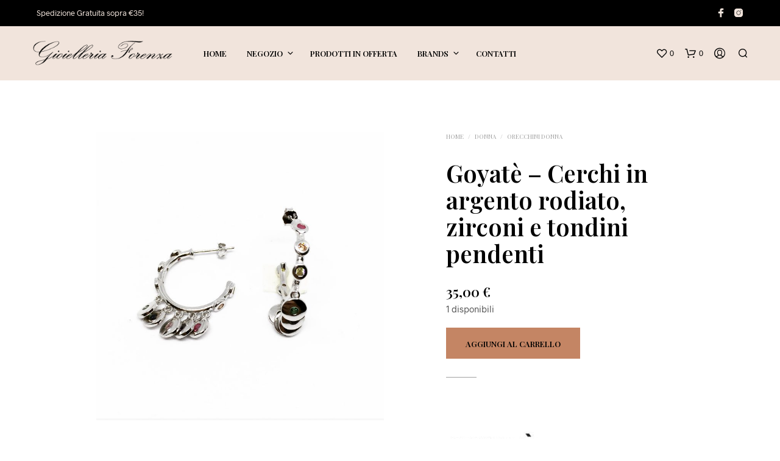

--- FILE ---
content_type: text/html; charset=UTF-8
request_url: https://gioielleriaforenza.it/prodotto/goyate-cerchi-in-argento-rodiato-zirconi-e-tondini-pendenti/
body_size: 38816
content:
<!-- This page is cached by the Hummingbird Performance plugin v3.11.0 - https://wordpress.org/plugins/hummingbird-performance/. --><!DOCTYPE html>

<!--[if IE 9]>
<html class="ie ie9" lang="it-IT">
<![endif]-->

<html lang="it-IT">

<head>
    <meta charset="UTF-8">
    <meta name="viewport" content="width=device-width, initial-scale=1.0, maximum-scale=1.0, user-scalable=no" />

    <link rel="profile" href="http://gmpg.org/xfn/11">
    <link rel="pingback" href="https://gioielleriaforenza.it/xmlrpc.php">

	<link rel="preload" as="font" href="https://gioielleriaforenza.it/wp-content/themes/shopkeeper/inc/fonts/theme/Radnika-Regular.woff2" type="font/woff2" crossorigin>
	<link rel="preload" as="font" href="https://gioielleriaforenza.it/wp-content/themes/shopkeeper/inc/fonts/theme/Radnika-Bold.woff2" type="font/woff2" crossorigin>
	
    				<script>document.documentElement.className = document.documentElement.className + ' yes-js js_active js'</script>
			<title>Goyatè - Cerchi in argento rodiato, zirconi e tondini pendenti | Gioielleria Online</title>
<meta name='robots' content='max-image-preview:large' />
	<style>img:is([sizes="auto" i], [sizes^="auto," i]) { contain-intrinsic-size: 3000px 1500px }</style>
	<link rel='dns-prefetch' href='//cdn.iubenda.com' />
<link rel='dns-prefetch' href='//capi-automation.s3.us-east-2.amazonaws.com' />
<link rel='dns-prefetch' href='//fonts.googleapis.com' />
<link rel='dns-prefetch' href='//hb.wpmucdn.com' />
<link href='//hb.wpmucdn.com' rel='preconnect' />
<link href='http://fonts.googleapis.com' rel='preconnect' />
<link href='//fonts.gstatic.com' crossorigin='' rel='preconnect' />
<link rel="alternate" type="application/rss+xml" title="Gioielleria Forenza &raquo; Feed" href="https://gioielleriaforenza.it/feed/" />
<link rel="alternate" type="application/rss+xml" title="Gioielleria Forenza &raquo; Feed dei commenti" href="https://gioielleriaforenza.it/comments/feed/" />
<link rel="alternate" type="application/rss+xml" title="Gioielleria Forenza &raquo; Goyatè &#8211; Cerchi in argento rodiato, zirconi e tondini pendenti Feed dei commenti" href="https://gioielleriaforenza.it/prodotto/goyate-cerchi-in-argento-rodiato-zirconi-e-tondini-pendenti/feed/" />
<link rel='stylesheet' id='wp-block-library-css' href='https://hb.wpmucdn.com/gioielleriaforenza.it/e6a68d56-fe13-47ce-8e2b-ef513ed09379.css' type='text/css' media='all' />
<style id='wp-block-library-theme-inline-css' type='text/css'>
.wp-block-audio :where(figcaption){color:#555;font-size:13px;text-align:center}.is-dark-theme .wp-block-audio :where(figcaption){color:#ffffffa6}.wp-block-audio{margin:0 0 1em}.wp-block-code{border:1px solid #ccc;border-radius:4px;font-family:Menlo,Consolas,monaco,monospace;padding:.8em 1em}.wp-block-embed :where(figcaption){color:#555;font-size:13px;text-align:center}.is-dark-theme .wp-block-embed :where(figcaption){color:#ffffffa6}.wp-block-embed{margin:0 0 1em}.blocks-gallery-caption{color:#555;font-size:13px;text-align:center}.is-dark-theme .blocks-gallery-caption{color:#ffffffa6}:root :where(.wp-block-image figcaption){color:#555;font-size:13px;text-align:center}.is-dark-theme :root :where(.wp-block-image figcaption){color:#ffffffa6}.wp-block-image{margin:0 0 1em}.wp-block-pullquote{border-bottom:4px solid;border-top:4px solid;color:currentColor;margin-bottom:1.75em}.wp-block-pullquote cite,.wp-block-pullquote footer,.wp-block-pullquote__citation{color:currentColor;font-size:.8125em;font-style:normal;text-transform:uppercase}.wp-block-quote{border-left:.25em solid;margin:0 0 1.75em;padding-left:1em}.wp-block-quote cite,.wp-block-quote footer{color:currentColor;font-size:.8125em;font-style:normal;position:relative}.wp-block-quote:where(.has-text-align-right){border-left:none;border-right:.25em solid;padding-left:0;padding-right:1em}.wp-block-quote:where(.has-text-align-center){border:none;padding-left:0}.wp-block-quote.is-large,.wp-block-quote.is-style-large,.wp-block-quote:where(.is-style-plain){border:none}.wp-block-search .wp-block-search__label{font-weight:700}.wp-block-search__button{border:1px solid #ccc;padding:.375em .625em}:where(.wp-block-group.has-background){padding:1.25em 2.375em}.wp-block-separator.has-css-opacity{opacity:.4}.wp-block-separator{border:none;border-bottom:2px solid;margin-left:auto;margin-right:auto}.wp-block-separator.has-alpha-channel-opacity{opacity:1}.wp-block-separator:not(.is-style-wide):not(.is-style-dots){width:100px}.wp-block-separator.has-background:not(.is-style-dots){border-bottom:none;height:1px}.wp-block-separator.has-background:not(.is-style-wide):not(.is-style-dots){height:2px}.wp-block-table{margin:0 0 1em}.wp-block-table td,.wp-block-table th{word-break:normal}.wp-block-table :where(figcaption){color:#555;font-size:13px;text-align:center}.is-dark-theme .wp-block-table :where(figcaption){color:#ffffffa6}.wp-block-video :where(figcaption){color:#555;font-size:13px;text-align:center}.is-dark-theme .wp-block-video :where(figcaption){color:#ffffffa6}.wp-block-video{margin:0 0 1em}:root :where(.wp-block-template-part.has-background){margin-bottom:0;margin-top:0;padding:1.25em 2.375em}
</style>
<style id='classic-theme-styles-inline-css' type='text/css'>
/*! This file is auto-generated */
.wp-block-button__link{color:#fff;background-color:#32373c;border-radius:9999px;box-shadow:none;text-decoration:none;padding:calc(.667em + 2px) calc(1.333em + 2px);font-size:1.125em}.wp-block-file__button{background:#32373c;color:#fff;text-decoration:none}
</style>
<link rel='stylesheet' id='jquery-selectBox-css' href='https://gioielleriaforenza.it/wp-content/plugins/yith-woocommerce-wishlist/assets/css/jquery.selectBox.css' type='text/css' media='all' />
<link rel='stylesheet' id='woocommerce_prettyPhoto_css-css' href='//gioielleriaforenza.it/wp-content/plugins/woocommerce/assets/css/prettyPhoto.css' type='text/css' media='all' />
<link rel='stylesheet' id='yith-wcwl-main-css' href='https://gioielleriaforenza.it/wp-content/plugins/yith-woocommerce-wishlist/assets/css/style.css' type='text/css' media='all' />
<style id='yith-wcwl-main-inline-css' type='text/css'>
 :root { --rounded-corners-radius: 16px; --add-to-cart-rounded-corners-radius: 16px; --color-headers-background: #F4F4F4; --feedback-duration: 3s } 
 :root { --rounded-corners-radius: 16px; --add-to-cart-rounded-corners-radius: 16px; --color-headers-background: #F4F4F4; --feedback-duration: 3s } 
</style>
<link rel='stylesheet' id='gbt_18_sk_portfolio_styles-css' href='https://gioielleriaforenza.it/wp-content/plugins/shopkeeper-portfolio/includes/blocks/portfolio/assets/css/style.css' type='text/css' media='all' />
<style id='global-styles-inline-css' type='text/css'>
:root{--wp--preset--aspect-ratio--square: 1;--wp--preset--aspect-ratio--4-3: 4/3;--wp--preset--aspect-ratio--3-4: 3/4;--wp--preset--aspect-ratio--3-2: 3/2;--wp--preset--aspect-ratio--2-3: 2/3;--wp--preset--aspect-ratio--16-9: 16/9;--wp--preset--aspect-ratio--9-16: 9/16;--wp--preset--color--black: #000000;--wp--preset--color--cyan-bluish-gray: #abb8c3;--wp--preset--color--white: #ffffff;--wp--preset--color--pale-pink: #f78da7;--wp--preset--color--vivid-red: #cf2e2e;--wp--preset--color--luminous-vivid-orange: #ff6900;--wp--preset--color--luminous-vivid-amber: #fcb900;--wp--preset--color--light-green-cyan: #7bdcb5;--wp--preset--color--vivid-green-cyan: #00d084;--wp--preset--color--pale-cyan-blue: #8ed1fc;--wp--preset--color--vivid-cyan-blue: #0693e3;--wp--preset--color--vivid-purple: #9b51e0;--wp--preset--gradient--vivid-cyan-blue-to-vivid-purple: linear-gradient(135deg,rgba(6,147,227,1) 0%,rgb(155,81,224) 100%);--wp--preset--gradient--light-green-cyan-to-vivid-green-cyan: linear-gradient(135deg,rgb(122,220,180) 0%,rgb(0,208,130) 100%);--wp--preset--gradient--luminous-vivid-amber-to-luminous-vivid-orange: linear-gradient(135deg,rgba(252,185,0,1) 0%,rgba(255,105,0,1) 100%);--wp--preset--gradient--luminous-vivid-orange-to-vivid-red: linear-gradient(135deg,rgba(255,105,0,1) 0%,rgb(207,46,46) 100%);--wp--preset--gradient--very-light-gray-to-cyan-bluish-gray: linear-gradient(135deg,rgb(238,238,238) 0%,rgb(169,184,195) 100%);--wp--preset--gradient--cool-to-warm-spectrum: linear-gradient(135deg,rgb(74,234,220) 0%,rgb(151,120,209) 20%,rgb(207,42,186) 40%,rgb(238,44,130) 60%,rgb(251,105,98) 80%,rgb(254,248,76) 100%);--wp--preset--gradient--blush-light-purple: linear-gradient(135deg,rgb(255,206,236) 0%,rgb(152,150,240) 100%);--wp--preset--gradient--blush-bordeaux: linear-gradient(135deg,rgb(254,205,165) 0%,rgb(254,45,45) 50%,rgb(107,0,62) 100%);--wp--preset--gradient--luminous-dusk: linear-gradient(135deg,rgb(255,203,112) 0%,rgb(199,81,192) 50%,rgb(65,88,208) 100%);--wp--preset--gradient--pale-ocean: linear-gradient(135deg,rgb(255,245,203) 0%,rgb(182,227,212) 50%,rgb(51,167,181) 100%);--wp--preset--gradient--electric-grass: linear-gradient(135deg,rgb(202,248,128) 0%,rgb(113,206,126) 100%);--wp--preset--gradient--midnight: linear-gradient(135deg,rgb(2,3,129) 0%,rgb(40,116,252) 100%);--wp--preset--font-size--small: 13px;--wp--preset--font-size--medium: 20px;--wp--preset--font-size--large: 36px;--wp--preset--font-size--x-large: 42px;--wp--preset--spacing--20: 0.44rem;--wp--preset--spacing--30: 0.67rem;--wp--preset--spacing--40: 1rem;--wp--preset--spacing--50: 1.5rem;--wp--preset--spacing--60: 2.25rem;--wp--preset--spacing--70: 3.38rem;--wp--preset--spacing--80: 5.06rem;--wp--preset--shadow--natural: 6px 6px 9px rgba(0, 0, 0, 0.2);--wp--preset--shadow--deep: 12px 12px 50px rgba(0, 0, 0, 0.4);--wp--preset--shadow--sharp: 6px 6px 0px rgba(0, 0, 0, 0.2);--wp--preset--shadow--outlined: 6px 6px 0px -3px rgba(255, 255, 255, 1), 6px 6px rgba(0, 0, 0, 1);--wp--preset--shadow--crisp: 6px 6px 0px rgba(0, 0, 0, 1);}:where(.is-layout-flex){gap: 0.5em;}:where(.is-layout-grid){gap: 0.5em;}body .is-layout-flex{display: flex;}.is-layout-flex{flex-wrap: wrap;align-items: center;}.is-layout-flex > :is(*, div){margin: 0;}body .is-layout-grid{display: grid;}.is-layout-grid > :is(*, div){margin: 0;}:where(.wp-block-columns.is-layout-flex){gap: 2em;}:where(.wp-block-columns.is-layout-grid){gap: 2em;}:where(.wp-block-post-template.is-layout-flex){gap: 1.25em;}:where(.wp-block-post-template.is-layout-grid){gap: 1.25em;}.has-black-color{color: var(--wp--preset--color--black) !important;}.has-cyan-bluish-gray-color{color: var(--wp--preset--color--cyan-bluish-gray) !important;}.has-white-color{color: var(--wp--preset--color--white) !important;}.has-pale-pink-color{color: var(--wp--preset--color--pale-pink) !important;}.has-vivid-red-color{color: var(--wp--preset--color--vivid-red) !important;}.has-luminous-vivid-orange-color{color: var(--wp--preset--color--luminous-vivid-orange) !important;}.has-luminous-vivid-amber-color{color: var(--wp--preset--color--luminous-vivid-amber) !important;}.has-light-green-cyan-color{color: var(--wp--preset--color--light-green-cyan) !important;}.has-vivid-green-cyan-color{color: var(--wp--preset--color--vivid-green-cyan) !important;}.has-pale-cyan-blue-color{color: var(--wp--preset--color--pale-cyan-blue) !important;}.has-vivid-cyan-blue-color{color: var(--wp--preset--color--vivid-cyan-blue) !important;}.has-vivid-purple-color{color: var(--wp--preset--color--vivid-purple) !important;}.has-black-background-color{background-color: var(--wp--preset--color--black) !important;}.has-cyan-bluish-gray-background-color{background-color: var(--wp--preset--color--cyan-bluish-gray) !important;}.has-white-background-color{background-color: var(--wp--preset--color--white) !important;}.has-pale-pink-background-color{background-color: var(--wp--preset--color--pale-pink) !important;}.has-vivid-red-background-color{background-color: var(--wp--preset--color--vivid-red) !important;}.has-luminous-vivid-orange-background-color{background-color: var(--wp--preset--color--luminous-vivid-orange) !important;}.has-luminous-vivid-amber-background-color{background-color: var(--wp--preset--color--luminous-vivid-amber) !important;}.has-light-green-cyan-background-color{background-color: var(--wp--preset--color--light-green-cyan) !important;}.has-vivid-green-cyan-background-color{background-color: var(--wp--preset--color--vivid-green-cyan) !important;}.has-pale-cyan-blue-background-color{background-color: var(--wp--preset--color--pale-cyan-blue) !important;}.has-vivid-cyan-blue-background-color{background-color: var(--wp--preset--color--vivid-cyan-blue) !important;}.has-vivid-purple-background-color{background-color: var(--wp--preset--color--vivid-purple) !important;}.has-black-border-color{border-color: var(--wp--preset--color--black) !important;}.has-cyan-bluish-gray-border-color{border-color: var(--wp--preset--color--cyan-bluish-gray) !important;}.has-white-border-color{border-color: var(--wp--preset--color--white) !important;}.has-pale-pink-border-color{border-color: var(--wp--preset--color--pale-pink) !important;}.has-vivid-red-border-color{border-color: var(--wp--preset--color--vivid-red) !important;}.has-luminous-vivid-orange-border-color{border-color: var(--wp--preset--color--luminous-vivid-orange) !important;}.has-luminous-vivid-amber-border-color{border-color: var(--wp--preset--color--luminous-vivid-amber) !important;}.has-light-green-cyan-border-color{border-color: var(--wp--preset--color--light-green-cyan) !important;}.has-vivid-green-cyan-border-color{border-color: var(--wp--preset--color--vivid-green-cyan) !important;}.has-pale-cyan-blue-border-color{border-color: var(--wp--preset--color--pale-cyan-blue) !important;}.has-vivid-cyan-blue-border-color{border-color: var(--wp--preset--color--vivid-cyan-blue) !important;}.has-vivid-purple-border-color{border-color: var(--wp--preset--color--vivid-purple) !important;}.has-vivid-cyan-blue-to-vivid-purple-gradient-background{background: var(--wp--preset--gradient--vivid-cyan-blue-to-vivid-purple) !important;}.has-light-green-cyan-to-vivid-green-cyan-gradient-background{background: var(--wp--preset--gradient--light-green-cyan-to-vivid-green-cyan) !important;}.has-luminous-vivid-amber-to-luminous-vivid-orange-gradient-background{background: var(--wp--preset--gradient--luminous-vivid-amber-to-luminous-vivid-orange) !important;}.has-luminous-vivid-orange-to-vivid-red-gradient-background{background: var(--wp--preset--gradient--luminous-vivid-orange-to-vivid-red) !important;}.has-very-light-gray-to-cyan-bluish-gray-gradient-background{background: var(--wp--preset--gradient--very-light-gray-to-cyan-bluish-gray) !important;}.has-cool-to-warm-spectrum-gradient-background{background: var(--wp--preset--gradient--cool-to-warm-spectrum) !important;}.has-blush-light-purple-gradient-background{background: var(--wp--preset--gradient--blush-light-purple) !important;}.has-blush-bordeaux-gradient-background{background: var(--wp--preset--gradient--blush-bordeaux) !important;}.has-luminous-dusk-gradient-background{background: var(--wp--preset--gradient--luminous-dusk) !important;}.has-pale-ocean-gradient-background{background: var(--wp--preset--gradient--pale-ocean) !important;}.has-electric-grass-gradient-background{background: var(--wp--preset--gradient--electric-grass) !important;}.has-midnight-gradient-background{background: var(--wp--preset--gradient--midnight) !important;}.has-small-font-size{font-size: var(--wp--preset--font-size--small) !important;}.has-medium-font-size{font-size: var(--wp--preset--font-size--medium) !important;}.has-large-font-size{font-size: var(--wp--preset--font-size--large) !important;}.has-x-large-font-size{font-size: var(--wp--preset--font-size--x-large) !important;}
:where(.wp-block-post-template.is-layout-flex){gap: 1.25em;}:where(.wp-block-post-template.is-layout-grid){gap: 1.25em;}
:where(.wp-block-columns.is-layout-flex){gap: 2em;}:where(.wp-block-columns.is-layout-grid){gap: 2em;}
:root :where(.wp-block-pullquote){font-size: 1.5em;line-height: 1.6;}
</style>
<link rel='stylesheet' id='hookmeup-css' href='https://gioielleriaforenza.it/wp-content/plugins/hookmeup/public/assets/css/hmu-public.css' type='text/css' media='all' />
<link rel='stylesheet' id='woocommerce-layout-css' href='https://gioielleriaforenza.it/wp-content/plugins/woocommerce/assets/css/woocommerce-layout.css' type='text/css' media='all' />
<link rel='stylesheet' id='woocommerce-smallscreen-css' href='https://hb.wpmucdn.com/gioielleriaforenza.it/c215955d-4272-470a-b896-0ae14ba0e29f.css' type='text/css' media='only screen and (max-width: 767px)' />
<link rel='stylesheet' id='woocommerce-general-css' href='https://hb.wpmucdn.com/gioielleriaforenza.it/2abcb066-df5f-407b-b580-0cf01dc97447.css' type='text/css' media='all' />
<style id='woocommerce-inline-inline-css' type='text/css'>
.woocommerce form .form-row .required { visibility: visible; }
</style>
<link rel='stylesheet' id='wphb-1-css' href='https://hb.wpmucdn.com/gioielleriaforenza.it/cd54639d-9ff7-48b1-95c1-a50d245b1ff5.css' type='text/css' media='all' />
<link rel="preload" as="style" href="//fonts.googleapis.com/css?display=swap&#038;family=Playfair+Display%3A400%2C500%2C600%2C700%2C400italic%2C700italic&#038;ver=2.9.97" /><link rel='stylesheet' id='shopkeeper-google-main-font-css' href='//fonts.googleapis.com/css?display=swap&#038;family=Playfair+Display%3A400%2C500%2C600%2C700%2C400italic%2C700italic&#038;ver=2.9.97' type='text/css' media='print' onload='this.media=&#34;all&#34;' />
<link rel='stylesheet' id='wphb-2-css' href='https://hb.wpmucdn.com/gioielleriaforenza.it/39fcad5c-f19a-4ebb-b090-41623355b219.css' type='text/css' media='all' />
<style id='wphb-2-inline-css' type='text/css'>
@font-face{font-family:Radnika;font-display:swap;font-style:normal;font-weight:500;src:url("https://gioielleriaforenza.it/wp-content/themes/shopkeeper/inc/fonts/theme/Radnika-Regular.eot");src:url("https://gioielleriaforenza.it/wp-content/themes/shopkeeper/inc/fonts/theme/Radnika-Regular.eot?#iefix") format("embedded-opentype"), url("https://gioielleriaforenza.it/wp-content/themes/shopkeeper/inc/fonts/theme/Radnika-Regular.woff2") format("woff2"), url("https://gioielleriaforenza.it/wp-content/themes/shopkeeper/inc/fonts/theme/Radnika-Regular.woff") format("woff")}@font-face{font-family:Radnika;font-display:swap;font-style:normal;font-weight:700;src:url("https://gioielleriaforenza.it/wp-content/themes/shopkeeper/inc/fonts/theme/Radnika-Bold.eot");src:url("https://gioielleriaforenza.it/wp-content/themes/shopkeeper/inc/fonts/theme/Radnika-Bold.eot?#iefix") format("embedded-opentype"), url("https://gioielleriaforenza.it/wp-content/themes/shopkeeper/inc/fonts/theme/Radnika-Bold.woff2") format("woff2"), url("https://gioielleriaforenza.it/wp-content/themes/shopkeeper/inc/fonts/theme/Radnika-Bold.woff") format("woff")}.st-content, .categories_grid .category_name, .cd-top, .product_socials_wrapper .product_socials_wrapper_inner a, .product_navigation #nav-below .product-nav-next a, .product_navigation #nav-below .product-nav-previous a{background-color:#FFFFFF}.categories_grid .category_item:hover .category_name{color:#FFFFFF}h1, h2, h3, h4, h5, h6, .comments-title, .comment-author, #reply-title, .site-footer .widget-title, .accordion_title, .ui-tabs-anchor, .products .button, .site-title a, .post_meta_archive a, .post_meta a, .post_tags a, #nav-below a, .list_categories a, .list_shop_categories a, .main-navigation > ul > li > a, .main-navigation .mega-menu > ul > li > a, .more-link, .top-page-excerpt, .select2-search input, .product_after_shop_loop_buttons a, .woocommerce .products-grid a.button, .page-numbers, input.qty, .button, button, .button_text, input[type="button"], input[type="reset"], input[type="submit"], button[type="submit"], .woocommerce a.button, .woocommerce-page a.button, .woocommerce button.button, .woocommerce-page button.button, .woocommerce input.button, .woocommerce-page input.button, .woocommerce #respond input#submit, .woocommerce-page #respond input#submit, .woocommerce #content input.button, .woocommerce-page #content input.button, .woocommerce a.button.alt, .woocommerce button.button.alt, .woocommerce input.button.alt, .woocommerce #respond input#submit.alt, .woocommerce #content input.button.alt, .woocommerce-page a.button.alt, .woocommerce-page button.button.alt, .woocommerce-page input.button.alt, .woocommerce-page #respond input#submit.alt, .woocommerce-page #content input.button.alt, .yith-wcwl-wishlistexistsbrowse.show a, .share-product-text, .tabs > li > a, label, .shopkeeper_new_product, .comment-respond label, .product_meta_title, .woocommerce table.shop_table th, .woocommerce-page table.shop_table th, #map_button, .woocommerce .cart-collaterals .cart_totals tr.order-total td strong, .woocommerce-page .cart-collaterals .cart_totals tr.order-total td strong, .cart-wishlist-empty, .wishlist-empty, .cart-empty, .return-to-shop .wc-backward, .order-number a, .post-edit-link, .from_the_blog_title, .icon_box_read_more, .vc_pie_chart_value, .shortcode_banner_simple_bullet, .shortcode_banner_simple_height_bullet, .product-category .woocommerce-loop-category__title, .categories_grid .category_name, .woocommerce span.onsale, .woocommerce-page span.onsale, .out_of_stock_badge_single, .out_of_stock_badge_loop, .page-numbers, .post-nav-links span, .post-nav-links a, .add_to_wishlist, .yith-wcwl-wishlistaddedbrowse, .yith-wcwl-wishlistexistsbrowse, .filters-group, .product-name, .product-quantity, .product-total, .download-product a, .woocommerce-order-details table tfoot th, .woocommerce-order-details table tfoot td, .woocommerce .woocommerce-order-downloads table tbody td:before, .woocommerce table.woocommerce-MyAccount-orders td:before, .widget h3, .widget .total .amount, .wishlist-in-stock, .wishlist-out-of-stock, .comment-reply-link, .comment-edit-link, .widget_calendar table thead tr th, .page-type, .mobile-navigation a, table thead tr th, .portfolio_single_list_cat, .portfolio-categories, .shipping-calculator-button, .vc_btn, .vc_btn2, .vc_btn3, .account-tab-item .account-tab-link, .account-tab-list .sep, ul.order_details li, ul.order_details.bacs_details li, .widget_calendar caption, .widget_recent_comments li a, .edit-account legend, .widget_shopping_cart li.empty, .cart-collaterals .cart_totals .shop_table .order-total .woocommerce-Price-amount, .woocommerce table.cart .cart_item td a, .woocommerce #content table.cart .cart_item td a, .woocommerce-page table.cart .cart_item td a, .woocommerce-page #content table.cart .cart_item td a, .woocommerce table.cart .cart_item td span, .woocommerce #content table.cart .cart_item td span, .woocommerce-page table.cart .cart_item td span, .woocommerce-page #content table.cart .cart_item td span, .woocommerce-MyAccount-navigation ul li, .cd-quick-view .cd-item-info .product_infos .quickview-badges .onsale, .woocommerce-info.wc_points_rewards_earn_points, .woocommerce-info, .woocommerce-error, .woocommerce-message, .woocommerce .cart-collaterals .cart_totals .cart-subtotal th, .woocommerce-page .cart-collaterals .cart_totals .cart-subtotal th, .woocommerce .cart-collaterals .cart_totals tr.shipping th, .woocommerce-page .cart-collaterals .cart_totals tr.shipping th, .woocommerce .cart-collaterals .cart_totals tr.order-total th, .woocommerce-page .cart-collaterals .cart_totals tr.order-total th, .woocommerce .cart-collaterals .cart_totals h2, .woocommerce .cart-collaterals .cross-sells h2, .woocommerce-cart #content table.cart td.actions .coupon #coupon_code, form.checkout_coupon #coupon_code, .woocommerce-checkout .woocommerce-info, .shopkeeper_checkout_coupon, .shopkeeper_checkout_login, .minicart-message, .woocommerce .woocommerce-checkout-review-order table.shop_table tfoot td, .woocommerce .woocommerce-checkout-review-order table.shop_table tfoot th, .woocommerce-page .woocommerce-checkout-review-order table.shop_table tfoot td, .woocommerce-page .woocommerce-checkout-review-order table.shop_table tfoot th, .no-products-info p, .getbowtied_blog_ajax_load_button a, .getbowtied_ajax_load_button a, .index-layout-2 ul.blog-posts .blog-post article .post-categories li a, .index-layout-3 .blog-posts_container ul.blog-posts .blog-post article .post-categories li a, .index-layout-2 ul.blog-posts .blog-post .post_content_wrapper .post_content .read_more, .index-layout-3 .blog-posts_container ul.blog-posts .blog-post article .post_content_wrapper .post_content .read_more, .woocommerce .woocommerce-breadcrumb, .woocommerce-page .woocommerce-breadcrumb, .woocommerce .woocommerce-breadcrumb a, .woocommerce-page .woocommerce-breadcrumb a, .product_meta, .product_meta span, .product_meta a, .product_layout_classic div.product span.price, .product_layout_classic div.product p.price, .product_layout_cascade div.product span.price, .product_layout_cascade div.product p.price, .product_layout_2 div.product span.price, .product_layout_2 div.product p.price, .product_layout_scattered div.product span.price, .product_layout_scattered div.product p.price, .product_layout_4 div.product span.price, .product_layout_4 div.product p.price, .related-products-title, .product_socials_wrapper .share-product-text, #button_offcanvas_sidebar_left .filters-text, .woocommerce-ordering select.orderby, .fr-position-text, .woocommerce-checkout-review-order .woocommerce-checkout-review-order-table tr td, .catalog-ordering .select2-container.orderby a, .catalog-ordering .select2-container span, .widget_product_categories ul li .count, .widget_layered_nav ul li .count, .woocommerce-mini-cart__empty-message, .woocommerce-ordering select.orderby, .woocommerce .cart-collaterals .cart_totals table.shop_table_responsive tr td::before, .woocommerce-page .cart-collaterals .cart_totals table.shop_table_responsive tr td::before, .login-register-container .lost-pass-link, .woocommerce-cart .cart-collaterals .cart_totals table td .amount, .wpb_wrapper .add_to_cart_inline .woocommerce-Price-amount.amount, .woocommerce-page .cart-collaterals .cart_totals tr.shipping td, .woocommerce-page .cart-collaterals .cart_totals tr.shipping td, .woocommerce .cart-collaterals .cart_totals tr.cart-discount th, .woocommerce-page .cart-collaterals .cart_totals tr.cart-discount th, .woocommerce-thankyou-order-received, .woocommerce-order-received .woocommerce table.shop_table tfoot th, .woocommerce-order-received .woocommerce-page table.shop_table tfoot th, .woocommerce-view-order .woocommerce table.shop_table tfoot th, .woocommerce-view-order .woocommerce-page table.shop_table tfoot th, .woocommerce-order-received .woocommerce table.shop_table tfoot td, .woocommerce-order-received .woocommerce-page table.shop_table tfoot td, .woocommerce-view-order .woocommerce table.shop_table tfoot td, .woocommerce-view-order .woocommerce-page table.shop_table tfoot td, .language-and-currency #top_bar_language_list > ul > li, .language-and-currency .wcml_currency_switcher > ul > li.wcml-cs-active-currency, .language-and-currency-offcanvas #top_bar_language_list > ul > li, .language-and-currency-offcanvas .wcml_currency_switcher > ul > li.wcml-cs-active-currency, .woocommerce-order-pay .woocommerce .woocommerce-form-login p.lost_password a, .woocommerce-MyAccount-content .woocommerce-orders-table__cell-order-number a, .woocommerce form.login .lost_password, .comment-reply-title, .product_content_wrapper .product_infos .out_of_stock_wrapper .out_of_stock_badge_single, .product_content_wrapper .product_infos .woocommerce-variation-availability p.stock.out-of-stock, .site-search .widget_product_search .search-field, .site-search .widget_search .search-field, .site-search .search-form .search-field, .site-search .search-text, .site-search .search-no-suggestions, .latest_posts_grid_wrapper .latest_posts_grid_title, p.has-drop-cap:not(:focus):first-letter, .paypal-button-tagline .paypal-button-text, .tinvwl_add_to_wishlist_button, .product-addon-totals, body.gbt_custom_notif .page-notifications .gbt-custom-notification-message, body.gbt_custom_notif .page-notifications .gbt-custom-notification-message *, body.gbt_custom_notif .page-notifications .product_notification_text, body.gbt_custom_notif .page-notifications .product_notification_text *, body.gbt_classic_notif .woocommerce-error a, body.gbt_classic_notif .woocommerce-info a, body.gbt_classic_notif .woocommerce-message a, body.gbt_classic_notif .woocommerce-notice a, .shop_table.cart .product-price .amount, p.has-drop-cap:first-letter, .woocommerce-result-count, .widget_price_filter .price_slider_amount, .woocommerce ul.products li.product .price, .product_content_wrapper .product_infos table.variations td.label, .woocommerce div.product form.cart .reset_variations, .cd-quick-view .cd-item-info .product_infos .product_price .price, #powerTip, div.wcva_shop_textblock, .wcva_filter_textblock, .wcva_single_textblock, .cd-quick-view .swatchtitlelabel, .cd-quick-view .wcva_attribute_sep, .cd-quick-view .wcva_selected_attribute, .added_to_cart, .upper a, .wp-block-woocommerce-active-filters ul.wc-block-active-filters-list li *, .wp-block-woocommerce-active-filters .wc-block-active-filters__clear-all, .product_navigation #nav-below span, .order-info mark, .top-headers-wrapper .site-header .site-header-wrapper .site-title, .mobile-navigation > ul > li > ul > li.menu-item-has-children > a, .mobile-navigation > ul > li > ul li.upper > a{font-family:"Playfair Display", -apple-system, BlinkMacSystemFont, Arial, Helvetica, 'Helvetica Neue', Verdana, sans-serif}body, p, .site-navigation-top-bar, .site-title, .widget_product_search #searchsubmit, .widget_search #searchsubmit, .widget_product_search .search-submit, .widget_search .search-submit, #site-menu, .copyright_text, blockquote cite, table thead th, .recently_viewed_in_single h2, .woocommerce .cart-collaterals .cart_totals table th, .woocommerce-page .cart-collaterals .cart_totals table th, .woocommerce .cart-collaterals .shipping_calculator h2, .woocommerce-page .cart-collaterals .shipping_calculator h2, .woocommerce table.woocommerce-checkout-review-order-table tfoot th, .woocommerce-page table.woocommerce-checkout-review-order-table tfoot th, .qty, .shortcode_banner_simple_inside h4, .shortcode_banner_simple_height h4, .fr-caption, .post_meta_archive, .post_meta, .yith-wcwl-wishlistaddedbrowse .feedback, .yith-wcwl-wishlistexistsbrowse .feedback, .product-name span, .widget_calendar table tbody a, .fr-touch-caption-wrapper, .woocommerce .checkout_login p.form-row label[for="rememberme"], .wpb_widgetised_column aside ul li span.count, .woocommerce td.product-name dl.variation dt, .woocommerce td.product-name dl.variation dd, .woocommerce td.product-name dl.variation dt p, .woocommerce td.product-name dl.variation dd p, .woocommerce-page td.product-name dl.variation dt, .woocommerce-page td.product-name dl.variation dd p, .woocommerce-page td.product-name dl.variation dt p, .woocommerce .select2-container, .check_label, .woocommerce-page #payment .terms label, ul.order_details li strong, .widget_recent_comments li, .widget_shopping_cart p.total, .widget_shopping_cart p.total .amount, .mobile-navigation li ul li a, .woocommerce #payment div.payment_box p, .woocommerce-page #payment div.payment_box p, .woocommerce table.cart .cart_item td:before, .woocommerce #content table.cart .cart_item td:before, .woocommerce-page table.cart .cart_item td:before, .woocommerce-page #content table.cart .cart_item td:before, .language-and-currency #top_bar_language_list > ul > li > ul > li > a, .language-and-currency .wcml_currency_switcher > ul > li.wcml-cs-active-currency > ul.wcml-cs-submenu li a, .language-and-currency #top_bar_language_list > ul > li.menu-item-first > ul.sub-menu li.sub-menu-item span.icl_lang_sel_current, .language-and-currency-offcanvas #top_bar_language_list > ul > li > ul > li > a, .language-and-currency-offcanvas .wcml_currency_switcher > ul > li.wcml-cs-active-currency > ul.wcml-cs-submenu li a, .language-and-currency-offcanvas #top_bar_language_list > ul > li.menu-item-first > ul.sub-menu li.sub-menu-item span.icl_lang_sel_current, .woocommerce-order-pay .woocommerce .woocommerce-info, .select2-results__option, body.gbt_classic_notif .woocommerce-error, body.gbt_classic_notif .woocommerce-info, body.gbt_classic_notif .woocommerce-message, body.gbt_classic_notif .woocommerce-notice, .gbt_18_sk_editor_banner_subtitle, .gbt_18_sk_editor_slide_description_input, .woocommerce td.product-name .wc-item-meta li, .woocommerce ul.products li.product .woocommerce-loop-product__title, .product_content_wrapper .product_infos span.belowtext, .wc-block-grid__product-title, .wp-block-woocommerce-attribute-filter ul.wc-block-checkbox-list li label, .wp-block-woocommerce-active-filters ul.wc-block-active-filters-list li .wc-block-active-filters-list-item__name{font-family:"Radnika", -apple-system, BlinkMacSystemFont, Arial, Helvetica, 'Helvetica Neue', Verdana, sans-serif}h1, .woocommerce h1, .woocommerce-page h1{font-size:30.797px}h2, .woocommerce h2, .woocommerce-page h2{font-size:23.101px}h3, .woocommerce h3, .woocommerce-page h3{font-size:17.329px}h4, .woocommerce h4, .woocommerce-page h4{font-size:13px}h5, .woocommerce h5, .woocommerce-page h5{font-size:9.75px}.woocommerce-account .account-tab-list .account-tab-item .account-tab-link{font-size:52.118px}.page-title.blog-listing, .woocommerce .page-title, .page-title, .single .entry-title, .woocommerce-cart .page-title, .woocommerce-checkout .page-title, .woocommerce-account .page-title{font-size:41.041px}p.has-drop-cap:first-letter{font-size:41.041px !important}.entry-title-archive, .wp-block-latest-posts li > a{font-size:29.326px}.woocommerce #content div.product .product_title, .woocommerce div.product .product_title, .woocommerce-page #content div.product .product_title, .woocommerce-page div.product .product_title{font-size:23.101px}h2.woocommerce-order-details__title, h2.woocommerce-column__title, h2.woocommerce-order-downloads__title{font-size:17.329px}.woocommerce-checkout .content-area h3, .woocommerce-edit-address h3, .woocommerce-edit-account legend{font-size:13px}@media only screen and (max-width:768px){.woocommerce-account .account-tab-list .account-tab-item .account-tab-link{font-size:30.797px}.shortcode_getbowtied_slider .swiper-slide h2{font-size:30.797px !important}}@media only screen and (min-width:768px){h1, .woocommerce h1, .woocommerce-page h1{font-size:52.118px}h2, .woocommerce h2, .woocommerce-page h2{font-size:39.094px}h3, .woocommerce h3, .woocommerce-page h3{font-size:29.326px}h4, .woocommerce h4, .woocommerce-page h4{font-size:22px}h5, .woocommerce h5, .woocommerce-page h5{font-size:16.5px}.page-title.blog-listing, .woocommerce .page-title, .page-title, .single .entry-title, .woocommerce-cart .page-title, .woocommerce-checkout .page-title, .woocommerce-account .page-title{font-size:69.454px}p.has-drop-cap:first-letter{font-size:69.454px !important}.entry-title-archive, .wp-block-latest-posts li > a{font-size:29.326px}.woocommerce-checkout .content-area h3, h2.woocommerce-order-details__title, h2.woocommerce-column__title, h2.woocommerce-order-downloads__title, .woocommerce-edit-address h3, .woocommerce-edit-account legend, .woocommerce-order-received h2, .fr-position-text{font-size:22px}}@media only screen and (min-width:1024px){.woocommerce #content div.product .product_title, .woocommerce div.product .product_title, .woocommerce-page #content div.product .product_title, .woocommerce-page div.product .product_title{font-size:39.094px}}@media only screen and (max-width:1023px){.woocommerce #content div.product .product_title, .woocommerce div.product .product_title, .woocommerce-page #content div.product .product_title, .woocommerce-page div.product .product_title{font-size:23.101px}}@media only screen and (min-width:1024px){p, .woocommerce table.shop_attributes th, .woocommerce-page table.shop_attributes th, .woocommerce table.shop_attributes td, .woocommerce-page table.shop_attributes td, .woocommerce-review-link, .blog-isotope .entry-content-archive, .blog-isotope .entry-content-archive *, body.gbt_classic_notif .woocommerce-message, body.gbt_classic_notif .woocommerce-error, body.gbt_classic_notif .woocommerce-info, body.gbt_classic_notif .woocommerce-notice, .woocommerce-store-notice, p.demo_store, .woocommerce-account .woocommerce-MyAccount-content table.woocommerce-MyAccount-orders td, ul li ul, ul li ol, ul, ol, dl{font-size:16px}}.woocommerce ul.order_details li strong, .fr-caption, .woocommerce-order-pay .woocommerce .woocommerce-info{font-size:16px !important}@media only screen and (min-width:768px){.woocommerce ul.products li.product .woocommerce-loop-product__title, .wc-block-grid__products .wc-block-grid__product .wc-block-grid__product-link .wc-block-grid__product-title{font-size:13px !important}}body, table tr th, table tr td, table thead tr th, blockquote p, pre, del, label, .select2-dropdown-open.select2-drop-above .select2-choice, .select2-dropdown-open.select2-drop-above .select2-choices, .select2-container, .big-select, .select.big-select, .post_meta_archive a, .post_meta a, .nav-next a, .nav-previous a, .blog-single h6, .page-description, .woocommerce #content nav.woocommerce-pagination ul li a:focus, .woocommerce #content nav.woocommerce-pagination ul li a:hover, .woocommerce #content nav.woocommerce-pagination ul li span.current, .woocommerce nav.woocommerce-pagination ul li a:focus, .woocommerce nav.woocommerce-pagination ul li a:hover, .woocommerce nav.woocommerce-pagination ul li span.current, .woocommerce-page #content nav.woocommerce-pagination ul li a:focus, .woocommerce-page #content nav.woocommerce-pagination ul li a:hover, .woocommerce-page #content nav.woocommerce-pagination ul li span.current, .woocommerce-page nav.woocommerce-pagination ul li a:focus, .woocommerce-page nav.woocommerce-pagination ul li a:hover, .woocommerce-page nav.woocommerce-pagination ul li span.current, .posts-navigation .page-numbers a:hover, .woocommerce table.shop_table th, .woocommerce-page table.shop_table th, .woocommerce-checkout .woocommerce-info, .wpb_widgetised_column .widget.widget_product_categories a:hover, .wpb_widgetised_column .widget.widget_layered_nav a:hover, .wpb_widgetised_column .widget.widget_layered_nav li, .portfolio_single_list_cat a, .gallery-caption-trigger, .widget_shopping_cart p.total, .widget_shopping_cart p.total .amount, .wpb_widgetised_column .widget_shopping_cart li.empty, .index-layout-2 ul.blog-posts .blog-post article .post-date, .cd-quick-view .cd-close:after, form.checkout_coupon #coupon_code, .woocommerce .product_infos .quantity input.qty, .woocommerce #content .product_infos .quantity input.qty, .woocommerce-page .product_infos .quantity input.qty, .woocommerce-page #content .product_infos .quantity input.qty, #button_offcanvas_sidebar_left, .fr-position-text, .quantity.custom input.custom-qty, .add_to_wishlist, .product_infos .add_to_wishlist:before, .product_infos .yith-wcwl-wishlistaddedbrowse:before, .product_infos .yith-wcwl-wishlistexistsbrowse:before, #add_payment_method #payment .payment_method_paypal .about_paypal, .woocommerce-cart #payment .payment_method_paypal .about_paypal, .woocommerce-checkout #payment .payment_method_paypal .about_paypal, #stripe-payment-data > p > a, .product-name .product-quantity, .woocommerce #payment div.payment_box, .woocommerce-order-pay #order_review .shop_table tr.order_item td.product-quantity strong, .tinvwl_add_to_wishlist_button:before, body.gbt_classic_notif .woocommerce-info, .select2-search--dropdown:after, body.gbt_classic_notif .woocommerce-notice, .woocommerce-cart #content table.cart td.actions .coupon #coupon_code, .woocommerce ul.products li.product .price del, .off-canvas .woocommerce .price del, .select2-container--default .select2-selection--multiple .select2-selection__choice__remove, .wc-block-grid__product-price.price del{color:#545454}a.woocommerce-remove-coupon:after, .fr-caption, .woocommerce-order-pay .woocommerce .woocommerce-info, body.gbt_classic_notif .woocommerce-info::before, table.shop_attributes td{color:#545454!important}.nav-previous-title, .nav-next-title{color:rgba(84,84,84,0.4)}.required{color:rgba(84,84,84,0.4) !important}.yith-wcwl-add-button, .share-product-text, .product_meta, .product_meta a, .product_meta_separator, .tob_bar_shop, .post_meta_archive, .post_meta, .wpb_widgetised_column .widget li, .wpb_widgetised_column .widget_calendar table thead tr th, .wpb_widgetised_column .widget_calendar table thead tr td, .wpb_widgetised_column .widget .post-date, .wpb_widgetised_column .recentcomments, .wpb_widgetised_column .amount, .wpb_widgetised_column .quantity, .wpb_widgetised_column .widget_price_filter .price_slider_amount, .woocommerce .woocommerce-breadcrumb, .woocommerce-page .woocommerce-breadcrumb, .woocommerce .woocommerce-breadcrumb a, .woocommerce-page .woocommerce-breadcrumb a, .archive .products-grid li .product_thumbnail_wrapper > .price .woocommerce-Price-amount, .site-search .search-text, .site-search .site-search-close .close-button:hover, .site-search .woocommerce-product-search:after, .site-search .widget_search .search-form:after, .product_navigation #nav-below .product-nav-previous *, .product_navigation #nav-below .product-nav-next *{color:rgba(84,84,84,0.55)}.woocommerce-account .woocommerce-MyAccount-content table.woocommerce-MyAccount-orders td.woocommerce-orders-table__cell-order-actions .button:after, .woocommerce-account .woocommerce-MyAccount-content table.account-payment-methods-table td.payment-method-actions .button:after{color:rgba(84,84,84,0.15)}.products a.button.add_to_cart_button.loading, .woocommerce ul.products li.product .price, .off-canvas .woocommerce .price, .wc-block-grid__product-price span, .wpb_wrapper .add_to_cart_inline del .woocommerce-Price-amount.amount, .wp-block-getbowtied-scattered-product-list .gbt_18_product_price{color:rgba(84,84,84,0.8) !important}.yith-wcwl-add-to-wishlist:after, .bg-image-wrapper.no-image, .site-search .spin:before, .site-search .spin:after{background-color:rgba(84,84,84,0.55)}.product_layout_cascade .product_content_wrapper .product-images-wrapper .product-images-style-2 .product_images .product-image .caption:before, .product_layout_2 .product_content_wrapper .product-images-wrapper .product-images-style-2 .product_images .product-image .caption:before, .fr-caption:before, .product_content_wrapper .product-images-wrapper .product_images .product-images-controller .dot.current{background-color:#545454}.product_content_wrapper .product-images-wrapper .product_images .product-images-controller .dot{background-color:rgba(84,84,84,0.55)}#add_payment_method #payment div.payment_box .wc-credit-card-form, .woocommerce-account.woocommerce-add-payment-method #add_payment_method #payment div.payment_box .wc-payment-form, .woocommerce-cart #payment div.payment_box .wc-credit-card-form, .woocommerce-checkout #payment div.payment_box .wc-credit-card-form, .cd-quick-view .cd-item-info .product_infos .out_of_stock_wrapper .out_of_stock_badge_single, .product_content_wrapper .product_infos .woocommerce-variation-availability p.stock.out-of-stock, .product_layout_classic .product_infos .out_of_stock_wrapper .out_of_stock_badge_single, .product_layout_cascade .product_content_wrapper .product_infos .out_of_stock_wrapper .out_of_stock_badge_single, .product_layout_2 .product_content_wrapper .product_infos .out_of_stock_wrapper .out_of_stock_badge_single, .product_layout_scattered .product_content_wrapper .product_infos .out_of_stock_wrapper .out_of_stock_badge_single, .product_layout_4 .product_content_wrapper .product_infos .out_of_stock_wrapper .out_of_stock_badge_single{border-color:rgba(84,84,84,0.55)}.add_to_cart_inline .amount, .wpb_widgetised_column .widget, .widget_layered_nav, .wpb_widgetised_column aside ul li span.count, .shop_table.cart .product-price .amount, .quantity.custom .minus-btn, .quantity.custom .plus-btn, .woocommerce td.product-name dl.variation dt, .woocommerce td.product-name dl.variation dd, .woocommerce td.product-name dl.variation dt p, .woocommerce td.product-name dl.variation dd p, .woocommerce-page td.product-name dl.variation dt, .woocommerce-page td.product-name dl.variation dd p, .woocommerce-page td.product-name dl.variation dt p, .woocommerce-page td.product-name dl.variation dd p, .woocommerce a.remove, .woocommerce a.remove:after, .woocommerce td.product-name .wc-item-meta li, .wpb_widgetised_column .tagcloud a, .post_tags a, .select2-container--default .select2-selection--multiple .select2-selection__choice, .wpb_widgetised_column .widget.widget_layered_nav li.select2-selection__choice, .woocommerce .products .product_thumbnail_icons .product_quickview_button, .products .add_to_wishlist:before{color:rgba(84,84,84,0.8)}#coupon_code::-webkit-input-placeholder{color:rgba(84,84,84,0.8)}#coupon_code::-moz-placeholder{color:rgba(84,84,84,0.8)}#coupon_code:-ms-input-placeholder{color:rgba(84,84,84,0.8)}.woocommerce #content table.wishlist_table.cart a.remove, .woocommerce.widget_shopping_cart .cart_list li a.remove{color:rgba(84,84,84,0.8) !important}input[type="text"], input[type="password"], input[type="date"], input[type="datetime"], input[type="datetime-local"], input[type="month"], input[type="week"], input[type="email"], input[type="number"], input[type="search"], input[type="tel"], input[type="time"], input[type="url"], textarea, select, .woocommerce-checkout .select2-container--default .select2-selection--single, .country_select.select2-container, #billing_country_field .select2-container, #billing_state_field .select2-container, #calc_shipping_country_field .select2-container, #calc_shipping_state_field .select2-container, .woocommerce-widget-layered-nav-dropdown .select2-container .select2-selection--single, .woocommerce-widget-layered-nav-dropdown .select2-container .select2-selection--multiple, #shipping_country_field .select2-container, #shipping_state_field .select2-container, .woocommerce-address-fields .select2-container--default .select2-selection--single, .woocommerce-shipping-calculator .select2-container--default .select2-selection--single, .select2-container--default .select2-search--dropdown .select2-search__field, .woocommerce form .form-row.woocommerce-validated .select2-container .select2-selection, .woocommerce form .form-row.woocommerce-validated .select2-container, .woocommerce form .form-row.woocommerce-validated input.input-text, .woocommerce form .form-row.woocommerce-validated select, .woocommerce form .form-row.woocommerce-invalid .select2-container, .woocommerce form .form-row.woocommerce-invalid input.input-text, .woocommerce form .form-row.woocommerce-invalid select, .country_select.select2-container, .state_select.select2-container, .widget form.search-form .search-field{border-color:rgba(84,84,84,0.1) !important}input[type="radio"]:after, .input-radio:after, input[type="checkbox"]:after, .input-checkbox:after, .widget_product_categories ul li a:before, .widget_layered_nav ul li a:before, .post_tags a, .wpb_widgetised_column .tagcloud a, .select2-container--default .select2-selection--multiple .select2-selection__choice{border-color:rgba(84,84,84,0.8)}input[type="text"]:focus, input[type="password"]:focus, input[type="date"]:focus, input[type="datetime"]:focus, input[type="datetime-local"]:focus, input[type="month"]:focus, input[type="week"]:focus, input[type="email"]:focus, input[type="number"]:focus, input[type="search"]:focus, input[type="tel"]:focus, input[type="time"]:focus, input[type="url"]:focus, textarea:focus, select:focus, .select2-dropdown, .woocommerce .product_infos .quantity input.qty, .woocommerce #content .product_infos .quantity input.qty, .woocommerce-page .product_infos .quantity input.qty, .woocommerce-page #content .product_infos .quantity input.qty, .woocommerce ul.digital-downloads:before, .woocommerce-page ul.digital-downloads:before, .woocommerce ul.digital-downloads li:after, .woocommerce-page ul.digital-downloads li:after, .widget_search .search-form, .woocommerce-cart.woocommerce-page #content .quantity input.qty, .cd-quick-view .cd-item-info .product_infos .cart .quantity input.qty, .cd-quick-view .cd-item-info .product_infos .cart .woocommerce .quantity .qty, .select2-container .select2-dropdown--below, .wcva_layered_nav div.wcva_filter_textblock, ul.products li.product div.wcva_shop_textblock, .woocommerce-account #customer_login form.woocommerce-form-login, .woocommerce-account #customer_login form.woocommerce-form-register{border-color:rgba(84,84,84,0.15) !important}.product_content_wrapper .product_infos table.variations .wcvaswatchlabel.wcva_single_textblock{border-color:rgba(84,84,84,0.15) !important}input#coupon_code, .site-search .spin{border-color:rgba(84,84,84,0.55) !important}.list-centered li a, .woocommerce-account .woocommerce-MyAccount-navigation ul li a, .woocommerce .shop_table.order_details tbody tr:last-child td, .woocommerce-page .shop_table.order_details tbody tr:last-child td, .woocommerce #payment ul.payment_methods li, .woocommerce-page #payment ul.payment_methods li, .comment-separator, .comment-list .pingback, .wpb_widgetised_column .widget, .search_result_item, .woocommerce div.product .woocommerce-tabs ul.tabs li:after, .woocommerce #content div.product .woocommerce-tabs ul.tabs li:after, .woocommerce-page div.product .woocommerce-tabs ul.tabs li:after, .woocommerce-page #content div.product .woocommerce-tabs ul.tabs li:after, .woocommerce-checkout .woocommerce-customer-details h2, .off-canvas .menu-close{border-bottom-color:rgba(84,84,84,0.15)}table tr td, .woocommerce table.shop_table td, .woocommerce-page table.shop_table td, .product_socials_wrapper, .woocommerce-tabs, .comments_section, .portfolio_content_nav #nav-below, .product_meta, .woocommerce-checkout form.checkout .woocommerce-checkout-review-order table.woocommerce-checkout-review-order-table .cart-subtotal th, .woocommerce-checkout form.checkout .woocommerce-checkout-review-order table.woocommerce-checkout-review-order-table .cart-subtotal td, .product_navigation, .product_meta, .woocommerce-cart .cart-collaterals .cart_totals table.shop_table tr.order-total th, .woocommerce-cart .cart-collaterals .cart_totals table.shop_table tr.order-total td{border-top-color:rgba(84,84,84,0.15)}.woocommerce .woocommerce-order-details tfoot tr:first-child td, .woocommerce .woocommerce-order-details tfoot tr:first-child th{border-top-color:#545454}.woocommerce-cart .woocommerce table.shop_table.cart tr, .woocommerce-page table.cart tr, .woocommerce-page #content table.cart tr, .widget_shopping_cart .widget_shopping_cart_content ul.cart_list li, .woocommerce-cart .woocommerce-cart-form .shop_table.cart tbody tr td.actions .coupon{border-bottom-color:rgba(84,84,84,0.05)}.woocommerce .cart-collaterals .cart_totals tr.shipping th, .woocommerce-page .cart-collaterals .cart_totals tr.shipping th, .woocommerce .cart-collaterals .cart_totals tr.order-total th, .woocommerce-page .cart-collaterals .cart_totals h2{border-top-color:rgba(84,84,84,0.05)}.woocommerce .cart-collaterals .cart_totals .order-total td, .woocommerce .cart-collaterals .cart_totals .order-total th, .woocommerce-page .cart-collaterals .cart_totals .order-total td, .woocommerce-page .cart-collaterals .cart_totals .order-total th, .woocommerce .cart-collaterals .cart_totals h2, .woocommerce .cart-collaterals .cross-sells h2, .woocommerce-page .cart-collaterals .cart_totals h2{border-bottom-color:rgba(84,84,84,0.15)}table.shop_attributes tr td, .wishlist_table tr td, .shop_table.cart tr td{border-bottom-color:rgba(84,84,84,0.1)}.woocommerce .cart-collaterals, .woocommerce-page .cart-collaterals, .woocommerce-form-track-order, .woocommerce-thankyou-order-details, .order-info{background:rgba(84,84,84,0.05)}.woocommerce-cart .cart-collaterals:before, .woocommerce-cart .cart-collaterals:after, .custom_border:before, .custom_border:after, .woocommerce-order-pay #order_review:before, .woocommerce-order-pay #order_review:after{background-image:radial-gradient(closest-side, transparent 9px, rgba(84,84,84,0.05) 100%)}.wpb_widgetised_column aside ul li span.count, .product-video-icon{background:rgba(84,84,84,0.05)}.comments_section{background-color:rgba(84,84,84,0.01) !important}h1, h2, h3, h4, h5, h6, .entry-title-archive a, .shop_table.woocommerce-checkout-review-order-table tr td, .shop_table.woocommerce-checkout-review-order-table tr th, .index-layout-2 ul.blog-posts .blog-post .post_content_wrapper .post_content h3.entry-title a, .index-layout-3 .blog-posts_container ul.blog-posts .blog-post article .post_content_wrapper .post_content .entry-title > a, .woocommerce #content div.product .woocommerce-tabs ul.tabs li.active a, .woocommerce div.product .woocommerce-tabs ul.tabs li.active a, .woocommerce-page #content div.product .woocommerce-tabs ul.tabs li.active a, .woocommerce-page div.product .woocommerce-tabs ul.tabs li.active a, .woocommerce #content div.product .woocommerce-tabs ul.tabs li.active a:hover, .woocommerce div.product .woocommerce-tabs ul.tabs li.active a:hover, .woocommerce-page #content div.product .woocommerce-tabs ul.tabs li.active a:hover, .woocommerce-page div.product .woocommerce-tabs ul.tabs li.active a:hover, .woocommerce ul.products li.product .woocommerce-loop-product__title, .wpb_widgetised_column .widget .product_list_widget a, .woocommerce .cart-collaterals .cart_totals .cart-subtotal th, .woocommerce-page .cart-collaterals .cart_totals .cart-subtotal th, .woocommerce .cart-collaterals .cart_totals tr.shipping th, .woocommerce-page .cart-collaterals .cart_totals tr.shipping th, .woocommerce-page .cart-collaterals .cart_totals tr.shipping th, .woocommerce-page .cart-collaterals .cart_totals tr.shipping td, .woocommerce-page .cart-collaterals .cart_totals tr.shipping td, .woocommerce .cart-collaterals .cart_totals tr.cart-discount th, .woocommerce-page .cart-collaterals .cart_totals tr.cart-discount th, .woocommerce .cart-collaterals .cart_totals tr.order-total th, .woocommerce-page .cart-collaterals .cart_totals tr.order-total th, .woocommerce .cart-collaterals .cart_totals h2, .woocommerce .cart-collaterals .cross-sells h2, .index-layout-2 ul.blog-posts .blog-post .post_content_wrapper .post_content .read_more, .index-layout-2 .with-sidebar ul.blog-posts .blog-post .post_content_wrapper .post_content .read_more, .index-layout-2 ul.blog-posts .blog-post .post_content_wrapper .post_content .read_more, .index-layout-3 .blog-posts_container ul.blog-posts .blog-post article .post_content_wrapper .post_content .read_more, .fr-window-skin-fresco.fr-svg .fr-side-next .fr-side-button-icon:before, .fr-window-skin-fresco.fr-svg .fr-side-previous .fr-side-button-icon:before, .fr-window-skin-fresco.fr-svg .fr-close .fr-close-icon:before, #button_offcanvas_sidebar_left .filters-icon, #button_offcanvas_sidebar_left .filters-text, .select2-container .select2-choice, .shop_header .list_shop_categories li.category_item > a, .shortcode_getbowtied_slider .swiper-button-prev, .shortcode_getbowtied_slider .swiper-button-next, .shortcode_getbowtied_slider .shortcode-slider-pagination, .yith-wcwl-wishlistexistsbrowse.show a, .product_socials_wrapper .product_socials_wrapper_inner a, .cd-top, .fr-position-outside .fr-position-text, .fr-position-inside .fr-position-text, .cart-collaterals .cart_totals .shop_table tr.cart-subtotal td, .cart-collaterals .cart_totals .shop_table tr.shipping td label, .cart-collaterals .cart_totals .shop_table tr.order-total td, .woocommerce-checkout .woocommerce-checkout-review-order-table ul#shipping_method li label, .catalog-ordering select.orderby, .woocommerce .cart-collaterals .cart_totals table.shop_table_responsive tr td::before, .woocommerce .cart-collaterals .cart_totals table.shop_table_responsive tr td .woocommerce-page .cart-collaterals .cart_totals table.shop_table_responsive tr td::before, .shopkeeper_checkout_coupon, .shopkeeper_checkout_login, .woocommerce-checkout .checkout_coupon_box > .row form.checkout_coupon button[type="submit"]:after, .wpb_wrapper .add_to_cart_inline .woocommerce-Price-amount.amount, .list-centered li a, .woocommerce-account .woocommerce-MyAccount-navigation ul li a, tr.cart-discount td, section.woocommerce-customer-details table.woocommerce-table--customer-details th, .woocommerce-checkout-review-order table.woocommerce-checkout-review-order-table tfoot tr.order-total .amount, ul.payment_methods li > label, #reply-title, .product_infos .out_of_stock_wrapper .out_of_stock_badge_single, .product_content_wrapper .product_infos .woocommerce-variation-availability p.stock.out-of-stock, .tinvwl_add_to_wishlist_button, .woocommerce-cart table.shop_table td.product-subtotal *, .woocommerce-cart.woocommerce-page #content .quantity input.qty, .woocommerce-cart .entry-content .woocommerce .actions>.button, .woocommerce-cart #content table.cart td.actions .coupon:before, form .coupon.focus:after, .checkout_coupon_inner.focus:after, .checkout_coupon_inner:before, .widget_product_categories ul li .count, .widget_layered_nav ul li .count, .error-banner:before, .cart-empty, .cart-empty:before, .wishlist-empty, .wishlist-empty:before, .from_the_blog_title, .wc-block-grid__products .wc-block-grid__product .wc-block-grid__product-title, .wc-block-grid__products .wc-block-grid__product .wc-block-grid__product-title a, .wpb_widgetised_column .widget.widget_product_categories a, .wpb_widgetised_column .widget.widget_layered_nav a, .widget_layered_nav ul li.chosen a, .widget_product_categories ul li.current-cat > a, .widget_layered_nav_filters a, .reset_variations:hover, .wc-block-review-list-item__product a, .woocommerce-loop-product__title a, label.wcva_single_textblock, .wp-block-woocommerce-reviews-by-product .wc-block-review-list-item__text__read_more:hover, .woocommerce ul.products h3 a, .wpb_widgetised_column .widget a, table.shop_attributes th, #masonry_grid a.more-link, .gbt_18_sk_posts_grid a.more-link, .woocommerce-page #content table.cart.wishlist_table .product-name a, .wc-block-grid .wc-block-pagination button:hover, .wc-block-grid .wc-block-pagination button.wc-block-pagination-page--active, .wc-block-sort-select__select, .wp-block-woocommerce-attribute-filter ul.wc-block-checkbox-list li label, .wp-block-woocommerce-attribute-filter ul.wc-block-checkbox-list li.show-more button:hover, .wp-block-woocommerce-attribute-filter ul.wc-block-checkbox-list li.show-less button:hover, .wp-block-woocommerce-active-filters .wc-block-active-filters__clear-all:hover, .product_infos .group_table label a, .woocommerce-account .account-tab-list .account-tab-item .account-tab-link, .woocommerce-account .account-tab-list .sep, .categories_grid .category_name, .woocommerce-cart .cart-collaterals .cart_totals table small, .woocommerce table.cart .product-name a, .shopkeeper-continue-shopping a.button, .woocommerce-cart td.actions .coupon button[name=apply_coupon]{color:#000000}.cd-top{box-shadow:inset 0 0 0 2px rgba(0,0,0, 0.2)}.cd-top svg.progress-circle path{stroke:#000000}.product_content_wrapper .product_infos label.selectedswatch.wcvaround, ul.products li.product div.wcva_shop_textblock:hover{border-color:#000000 !important}#powerTip:before{border-top-color:#000000 !important}ul.sk_social_icons_list li svg:not(.has-color){fill:#000000}@media all and (min-width:75.0625em){.product_navigation #nav-below .product-nav-previous a i, .product_navigation #nav-below .product-nav-next a i{color:#000000}}.account-tab-link:hover, .account-tab-link:active, .account-tab-link:focus, .catalog-ordering span.select2-container span, .catalog-ordering .select2-container .selection .select2-selection__arrow:before, .latest_posts_grid_wrapper .latest_posts_grid_title, .wcva_layered_nav div.wcvashopswatchlabel, ul.products li.product div.wcvashopswatchlabel, .product_infos .yith-wcwl-add-button a.add_to_wishlist{color:#000000!important}.product_content_wrapper .product_infos table.variations .wcvaswatchlabel:hover, label.wcvaswatchlabel, .product_content_wrapper .product_infos label.selectedswatch, div.wcvashopswatchlabel.wcva-selected-filter, div.wcvashopswatchlabel:hover, div.wcvashopswatchlabel.wcvasquare:hover, .wcvaswatchinput div.wcva-selected-filter.wcvasquare:hover{outline-color:#000000!important}.product_content_wrapper .product_infos table.variations .wcvaswatchlabel.wcva_single_textblock:hover, .product_content_wrapper .product_infos table.variations .wcvaswatchlabel.wcvaround:hover, div.wcvashopswatchlabel.wcvaround:hover, .wcvaswatchinput div.wcva-selected-filter.wcvaround{border-color:#000000!important}div.wcvaround:hover, .wcvaswatchinput div.wcva-selected-filter.wcvaround, .product_content_wrapper .product_infos table.variations .wcvaswatchlabel.wcvaround:hover{box-shadow:0px 0px 0px 2px #FFFFFF inset}#powerTip, .product_content_wrapper .product_infos table.variations .wcva_single_textblock.selectedswatch, .wcvashopswatchlabel.wcvasquare.wcva-selected-filter.wcva_filter_textblock, .woocommerce .wishlist_table td.product-add-to-cart a{color:#FFFFFF !important}label.wcvaswatchlabel, .product_content_wrapper .product_infos label.selectedswatch.wcvasquare, div.wcvashopswatchlabel, div.wcvashopswatchlabel:hover, div.wcvashopswatchlabel.wcvasquare:hover, .wcvaswatchinput div.wcva-selected-filter.wcvasquare:hover{border-color:#FFFFFF !important}.index-layout-2 ul.blog-posts .blog-post .post_content_wrapper .post_content .read_more:before, .index-layout-3 .blog-posts_container ul.blog-posts .blog-post article .post_content_wrapper .post_content .read_more:before, #masonry_grid a.more-link:before, .gbt_18_sk_posts_grid a.more-link:before, .product_content_wrapper .product_infos label.selectedswatch.wcva_single_textblock, #powerTip, .product_content_wrapper .product_infos table.variations .wcva_single_textblock.selectedswatch, .wcvashopswatchlabel.wcvasquare.wcva-selected-filter.wcva_filter_textblock, .categories_grid .category_item:hover .category_name{background-color:#000000}#masonry_grid a.more-link:hover:before, .gbt_18_sk_posts_grid a.more-link:hover:before{background-color:#c48564}.woocommerce div.product .woocommerce-tabs ul.tabs li a, .woocommerce #content div.product .woocommerce-tabs ul.tabs li a, .woocommerce-page div.product .woocommerce-tabs ul.tabs li a, .woocommerce-page #content div.product .woocommerce-tabs ul.tabs li a{color:rgba(0,0,0,0.35)}.woocommerce #content div.product .woocommerce-tabs ul.tabs li a:hover, .woocommerce div.product .woocommerce-tabs ul.tabs li a:hover, .woocommerce-page #content div.product .woocommerce-tabs ul.tabs li a:hover, .woocommerce-page div.product .woocommerce-tabs ul.tabs li a:hover{color:rgba(0,0,0,0.45)}.fr-thumbnail-loading-background, .fr-loading-background, .blockUI.blockOverlay:before, .yith-wcwl-add-button.show_overlay.show:after, .fr-spinner:after, .fr-overlay-background:after, .search-preloader-wrapp:after, .product_thumbnail .overlay:after, .easyzoom.is-loading:after, .wc-block-grid .wc-block-grid__products .wc-block-grid__product .wc-block-grid__product-add-to-cart .wp-block-button__link.loading:after{border-color:rgba(0,0,0,0.35) !important;border-right-color:#000000!important}.index-layout-2 ul.blog-posts .blog-post:first-child .post_content_wrapper, .index-layout-2 ul.blog-posts .blog-post:nth-child(5n+5) .post_content_wrapper, .cd-quick-view.animate-width, .fr-ui-outside .fr-info-background, .fr-info-background, .fr-overlay-background{background-color:#FFFFFF!important}.wc-block-featured-product h2.wc-block-featured-category__title, .wc-block-featured-category h2.wc-block-featured-category__title, .wc-block-featured-product *{color:#FFFFFF}.product_content_wrapper .product-images-wrapper .product_images .product-images-controller .dot:not(.current), .product_content_wrapper .product-images-wrapper .product_images .product-images-controller li.video-icon .dot:not(.current){border-color:#FFFFFF!important}.blockUI.blockOverlay{background:rgba(255,255,255,0.5) !important;}a, a:hover, a:focus, .woocommerce #respond input#submit:hover, .woocommerce a.button:hover, .woocommerce input.button:hover, .comments-area a, .edit-link, .post_meta_archive a:hover, .post_meta a:hover, .entry-title-archive a:hover, .no-results-text:before, .list-centered a:hover, .comment-edit-link, .filters-group li:hover, #map_button, .widget_shopkeeper_social_media a, .lost-reset-pass-text:before, .list_shop_categories a:hover, .add_to_wishlist:hover, .woocommerce div.product span.price, .woocommerce-page div.product span.price, .woocommerce #content div.product span.price, .woocommerce-page #content div.product span.price, .woocommerce div.product p.price, .woocommerce-page div.product p.price, .product_infos p.price, .woocommerce #content div.product p.price, .woocommerce-page #content div.product p.price, .comment-metadata time, .woocommerce p.stars a.star-1.active:after, .woocommerce p.stars a.star-1:hover:after, .woocommerce-page p.stars a.star-1.active:after, .woocommerce-page p.stars a.star-1:hover:after, .woocommerce p.stars a.star-2.active:after, .woocommerce p.stars a.star-2:hover:after, .woocommerce-page p.stars a.star-2.active:after, .woocommerce-page p.stars a.star-2:hover:after, .woocommerce p.stars a.star-3.active:after, .woocommerce p.stars a.star-3:hover:after, .woocommerce-page p.stars a.star-3.active:after, .woocommerce-page p.stars a.star-3:hover:after, .woocommerce p.stars a.star-4.active:after, .woocommerce p.stars a.star-4:hover:after, .woocommerce-page p.stars a.star-4.active:after, .woocommerce-page p.stars a.star-4:hover:after, .woocommerce p.stars a.star-5.active:after, .woocommerce p.stars a.star-5:hover:after, .woocommerce-page p.stars a.star-5.active:after, .woocommerce-page p.stars a.star-5:hover:after, .yith-wcwl-add-button:before, .yith-wcwl-wishlistaddedbrowse .feedback:before, .yith-wcwl-wishlistexistsbrowse .feedback:before, .woocommerce .star-rating span:before, .woocommerce-page .star-rating span:before, .product_meta a:hover, .woocommerce .shop-has-sidebar .no-products-info .woocommerce-info:before, .woocommerce-page .shop-has-sidebar .no-products-info .woocommerce-info:before, .woocommerce .woocommerce-breadcrumb a:hover, .woocommerce-page .woocommerce-breadcrumb a:hover, .from_the_blog_link:hover .from_the_blog_title, .portfolio_single_list_cat a:hover, .widget .recentcomments:before, .widget.widget_recent_entries ul li:before, #placeholder_product_quick_view .product_title:hover, .wpb_widgetised_column aside ul li.current-cat > span.count, .shopkeeper-mini-cart .widget.woocommerce.widget_shopping_cart .widget_shopping_cart_content p.buttons a.button.checkout.wc-forward, .getbowtied_blog_ajax_load_button:before, .getbowtied_blog_ajax_load_more_loader:before, .getbowtied_ajax_load_button:before, .getbowtied_ajax_load_more_loader:before, .list-centered li.current-cat > a:hover, #button_offcanvas_sidebar_left:hover, .shop_header .list_shop_categories li.category_item > a:hover, #button_offcanvas_sidebar_left .filters-text:hover, .products .yith-wcwl-wishlistaddedbrowse a:before, .products .yith-wcwl-wishlistexistsbrowse a:before, .product_infos .yith-wcwl-wishlistaddedbrowse:before, .product_infos .yith-wcwl-wishlistexistsbrowse:before, .shopkeeper_checkout_coupon a.showcoupon, .woocommerce-checkout .showcoupon, .woocommerce-checkout .showlogin, .woocommerce table.my_account_orders .woocommerce-orders-table__cell-order-actions .button, .woocommerce-account table.account-payment-methods-table td.payment-method-actions .button, .woocommerce-MyAccount-content .woocommerce-pagination .woocommerce-button, body.gbt_classic_notif .woocommerce-message, body.gbt_classic_notif .woocommerce-error, body.gbt_classic_notif .wc-forward, body.gbt_classic_notif .woocommerce-error::before, body.gbt_classic_notif .woocommerce-message::before, body.gbt_classic_notif .woocommerce-info::before, .tinvwl_add_to_wishlist_button:hover, .tinvwl_add_to_wishlist_button.tinvwl-product-in-list:before, .return-to-shop .button.wc-backward, .wc-block-grid__products .wc-block-grid__product .wc-block-grid__product-rating .star-rating span::before, .wpb_widgetised_column .widget.widget_product_categories a:hover, .wpb_widgetised_column .widget.widget_layered_nav a:hover, .wpb_widgetised_column .widget a:hover, .wc-block-review-list-item__rating>.wc-block-review-list-item__rating__stars span:before, .woocommerce .products .product_thumbnail_icons .product_quickview_button:hover, #masonry_grid a.more-link:hover, .gbt_18_sk_posts_grid a.more-link:hover, .index-layout-2 ul.blog-posts .blog-post .post_content_wrapper .post_content h3.entry-title a:hover, .index-layout-3 .blog-posts_container ul.blog-posts .blog-post article .post_content_wrapper .post_content .entry-title > a:hover, .index-layout-2 ul.blog-posts .blog-post .post_content_wrapper .post_content .read_more:hover, .index-layout-2 .with-sidebar ul.blog-posts .blog-post .post_content_wrapper .post_content .read_more:hover, .index-layout-2 ul.blog-posts .blog-post .post_content_wrapper .post_content .read_more:hover, .index-layout-3 .blog-posts_container ul.blog-posts .blog-post article .post_content_wrapper .post_content .read_more:hover, .wc-block-grid .wc-block-pagination button, .wc-block-grid__product-rating .wc-block-grid__product-rating__stars span:before, .wp-block-woocommerce-attribute-filter ul.wc-block-checkbox-list li.show-more button, .wp-block-woocommerce-attribute-filter ul.wc-block-checkbox-list li.show-less button, .wp-block-woocommerce-attribute-filter ul.wc-block-checkbox-list li label:hover, .wp-block-woocommerce-active-filters .wc-block-active-filters__clear-all, .product_navigation #nav-below a:hover *, .woocommerce-account .woocommerce-MyAccount-navigation ul li a:hover, .woocommerce-account .woocommerce-MyAccount-navigation ul li.is-active a, .shopkeeper-continue-shopping a.button:hover, .woocommerce-cart td.actions .coupon button[name=apply_coupon]:hover, .woocommerce-cart td.actions .button[name=update_cart]:hover{color:#c48564}@media only screen and (min-width:40.063em){.nav-next a:hover, .nav-previous a:hover{color:#c48564}}.widget_shopping_cart .buttons a.view_cart, .widget.widget_price_filter .price_slider_amount .button, .products a.button, .woocommerce .products .added_to_cart.wc-forward, .woocommerce-page .products .added_to_cart.wc-forward, body.gbt_classic_notif .woocommerce-info .button, .url:hover, .product_infos .yith-wcwl-wishlistexistsbrowse a:hover, .wc-block-grid__product-add-to-cart .wp-block-button__link, .products .yith-wcwl-add-to-wishlist:hover .add_to_wishlist:before, .catalog-ordering span.select2-container .selection:hover .select2-selection__rendered, .catalog-ordering .select2-container .selection:hover .select2-selection__arrow:before, .woocommerce-account .woocommerce-MyAccount-content table.woocommerce-MyAccount-orders td.woocommerce-orders-table__cell-order-actions .button:hover, .woocommerce-account .woocommerce-MyAccount-content table.account-payment-methods-table td.payment-method-actions .button:hover, .woocommerce-account .woocommerce-MyAccount-content .woocommerce-pagination .woocommerce-button:hover{color:#c48564!important}.post_tags a:hover, .with_thumb_icon, .wpb_wrapper .wpb_toggle:before, #content .wpb_wrapper h4.wpb_toggle:before, .wpb_wrapper .wpb_accordion .wpb_accordion_wrapper .ui-state-default .ui-icon, .wpb_wrapper .wpb_accordion .wpb_accordion_wrapper .ui-state-active .ui-icon, .widget .tagcloud a:hover, section.related h2:after, .single_product_summary_upsell h2:after, .page-title.portfolio_item_title:after, .thumbnail_archive_container:before, .from_the_blog_overlay, .select2-results .select2-highlighted, .wpb_widgetised_column aside ul li.chosen span.count, .woocommerce .widget_product_categories ul li.current-cat > a:before, .woocommerce-page .widget_product_categories ul li.current-cat > a:before, .widget_product_categories ul li.current-cat > a:before, #header-loader .bar, .index-layout-2 ul.blog_posts .blog_post .post_content_wrapper .post_content .read_more:before, .index-layout-3 .blog_posts_container ul.blog_posts .blog_post article .post_content_wrapper .post_content .read_more:before, .page-notifications .gbt-custom-notification-notice, input[type="radio"]:before, .input-radio:before, .wc-block-featured-product .wp-block-button__link, .wc-block-featured-category .wp-block-button__link{background:#c48564}.select2-container--default .select2-results__option--highlighted[aria-selected], .select2-container--default .select2-results__option--highlighted[data-selected]{background-color:#c48564!important}@media only screen and (max-width:40.063em){.nav-next a:hover, .nav-previous a:hover{background:#c48564}}.woocommerce .widget_layered_nav ul li.chosen a:before, .woocommerce-page .widget_layered_nav ul li.chosen a:before, .widget_layered_nav ul li.chosen a:before, .woocommerce .widget_layered_nav ul li.chosen:hover a:before, .woocommerce-page .widget_layered_nav ul li.chosen:hover a:before, .widget_layered_nav ul li.chosen:hover a:before, .woocommerce .widget_layered_nav_filters ul li a:before, .woocommerce-page .widget_layered_nav_filters ul li a:before, .widget_layered_nav_filters ul li a:before, .woocommerce .widget_layered_nav_filters ul li a:hover:before, .woocommerce-page .widget_layered_nav_filters ul li a:hover:before, .widget_layered_nav_filters ul li a:hover:before, .woocommerce .widget_rating_filter ul li.chosen a:before, .shopkeeper-mini-cart, .minicart-message, .woocommerce-message, .woocommerce-store-notice, p.demo_store, input[type="checkbox"]:checked:after, .input-checkbox:checked:after, .wp-block-woocommerce-active-filters .wc-block-active-filters-list button:before{background-color:#c48564}.woocommerce .widget_price_filter .ui-slider .ui-slider-range, .woocommerce-page .widget_price_filter .ui-slider .ui-slider-range, .woocommerce .quantity .plus, .woocommerce .quantity .minus, .woocommerce #content .quantity .plus, .woocommerce #content .quantity .minus, .woocommerce-page .quantity .plus, .woocommerce-page .quantity .minus, .woocommerce-page #content .quantity .plus, .woocommerce-page #content .quantity .minus, .widget_shopping_cart .buttons .button.wc-forward.checkout{background:#c48564!important}.button, input[type="button"], input[type="reset"], input[type="submit"], .woocommerce-widget-layered-nav-dropdown__submit, .wc-stripe-checkout-button, .wp-block-search .wp-block-search__button, .wpb_wrapper .add_to_cart_inline .added_to_cart, .woocommerce #respond input#submit.alt, .woocommerce a.button.alt, .woocommerce button.button.alt, .woocommerce input.button.alt, .woocommerce #respond input#submit, .woocommerce a.button, .woocommerce button.button, .woocommerce input.button, .woocommerce #respond input#submit.alt.disabled, .woocommerce #respond input#submit.alt.disabled:hover, .woocommerce #respond input#submit.alt:disabled, .woocommerce #respond input#submit.alt:disabled:hover, .woocommerce #respond input#submit.alt:disabled[disabled], .woocommerce #respond input#submit.alt:disabled[disabled]:hover, .woocommerce a.button.alt.disabled, .woocommerce a.button.alt.disabled:hover, .woocommerce a.button.alt:disabled, .woocommerce a.button.alt:disabled:hover, .woocommerce a.button.alt:disabled[disabled], .woocommerce a.button.alt:disabled[disabled]:hover, .woocommerce button.button.alt.disabled, .woocommerce button.button.alt.disabled:hover, .woocommerce button.button.alt:disabled, .woocommerce button.button.alt:disabled:hover, .woocommerce button.button.alt:disabled[disabled], .woocommerce button.button.alt:disabled[disabled]:hover, .woocommerce input.button.alt.disabled, .woocommerce input.button.alt.disabled:hover, .woocommerce input.button.alt:disabled, .woocommerce input.button.alt:disabled:hover, .woocommerce input.button.alt:disabled[disabled], .woocommerce input.button.alt:disabled[disabled]:hover, .widget_shopping_cart .buttons .button, .wpb_wrapper .add_to_cart_inline .add_to_cart_button, .woocommerce .wishlist_table td.product-add-to-cart a, .index-layout-2 ul.blog-posts .blog-post .post_content_wrapper .post_content .read_more:hover:before, .index-layout-2 .with-sidebar ul.blog-posts .blog-post .post_content_wrapper .post_content .read_more:hover:before, .index-layout-2 ul.blog-posts .blog-post .post_content_wrapper .post_content .read_more:hover:before, .index-layout-3 .blog-posts_container ul.blog-posts .blog-post article .post_content_wrapper .post_content .read_more:hover:before{background-color:#c48564}.product_infos .yith-wcwl-wishlistaddedbrowse a:hover, .shipping-calculator-button:hover, .products a.button:hover, .woocommerce .products .added_to_cart.wc-forward:hover, .woocommerce-page .products .added_to_cart.wc-forward:hover, .products .yith-wcwl-wishlistexistsbrowse:hover a, .products .yith-wcwl-wishlistaddedbrowse:hover a, .order-number a:hover, .post-edit-link:hover, .getbowtied_ajax_load_button a:not(.disabled):hover, .getbowtied_blog_ajax_load_button a:not(.disabled):hover{color:rgba(196,133,100,0.8) !important}.woocommerce ul.products li.product .woocommerce-loop-product__title:hover, .woocommerce-loop-product__title a:hover{color:rgba(0,0,0,0.8)}.woocommerce #respond input#submit.alt:hover, .woocommerce a.button.alt:hover, .woocommerce button.button.alt:hover, .woocommerce input.button.alt:hover, .widget_shopping_cart .buttons .button:hover, .woocommerce #respond input#submit:hover, .woocommerce a.button:hover, .woocommerce button.button:hover, .woocommerce input.button:hover, .button:hover, input[type="button"]:hover, input[type="reset"]:hover, input[type="submit"]:hover, .woocommerce .product_infos .quantity .minus:hover, .woocommerce #content .product_infos .quantity .minus:hover, .woocommerce-page .product_infos .quantity .minus:hover, .woocommerce-page #content .product_infos .quantity .minus:hover, .woocommerce .quantity .plus:hover, .woocommerce #content .quantity .plus:hover, .woocommerce-page .quantity .plus:hover, .woocommerce-page #content .quantity .plus:hover, .wpb_wrapper .add_to_cart_inline .add_to_cart_button:hover, .woocommerce-widget-layered-nav-dropdown__submit:hover, .woocommerce-checkout a.button.wc-backward:hover{background:rgba(196,133,100,0.7)}.post_tags a:hover, .widget .tagcloud a:hover, .widget_shopping_cart .buttons a.view_cart, .woocommerce .widget_price_filter .ui-slider .ui-slider-handle, .woocommerce-page .widget_price_filter .ui-slider .ui-slider-handle, .woocommerce .widget_product_categories ul li.current-cat > a:before, .woocommerce-page .widget_product_categories ul li.current-cat > a:before, .widget_product_categories ul li.current-cat > a:before, .widget_product_categories ul li a:hover:before, .widget_layered_nav ul li a:hover:before, input[type="radio"]:checked:after, .input-radio:checked:after, input[type="checkbox"]:checked:after, .input-checkbox:checked:after, .return-to-shop .button.wc-backward{border-color:#c48564}.wpb_tour.wpb_content_element .wpb_tabs_nav li.ui-tabs-active a, .wpb_tabs.wpb_content_element .wpb_tabs_nav li.ui-tabs-active a, .woocommerce div.product .woocommerce-tabs ul.tabs li.active a, .woocommerce #content div.product .woocommerce-tabs ul.tabs li.active a, .woocommerce-page div.product .woocommerce-tabs ul.tabs li.active a, .woocommerce-page #content div.product .woocommerce-tabs ul.tabs li.active a, .language-and-currency #top_bar_language_list > ul > li.menu-item-first > ul.sub-menu li a:hover, .language-and-currency .wcml_currency_switcher > ul > li.wcml-cs-active-currency ul.wcml-cs-submenu li a:hover{border-bottom-color:#c48564}.woocommerce div.product .woocommerce-tabs ul.tabs li.active, .woocommerce #content div.product .woocommerce-tabs ul.tabs li.active, .woocommerce-page div.product .woocommerce-tabs ul.tabs li.active, .woocommerce-page #content div.product .woocommerce-tabs ul.tabs li.active{border-top-color:#c48564!important}.off-canvas, .offcanvas_content_left, .offcanvas_content_right{background-color:#ffffff;color:#545454}.off-canvas .menu-close .close-button{color:#ffffff}.off-canvas table tr th, .off-canvas table tr td, .off-canvas table thead tr th, .off-canvas blockquote p, .off-canvas label, .off-canvas .widget_search .search-form:after, .off-canvas .woocommerce-product-search:after, .off-canvas .submit_icon, .off-canvas .widget_search #searchsubmit, .off-canvas .widget_product_search .search-submit, .off-canvas .widget_search .search-submit, .off-canvas .woocommerce-product-search button[type="submit"], .off-canvas .wpb_widgetised_column .widget_calendar table thead tr th, .off-canvas .add_to_cart_inline .amount, .off-canvas .wpb_widgetised_column .widget, .off-canvas .wpb_widgetised_column .widget.widget_layered_nav a, .off-canvas .widget_layered_nav ul li a, .widget_layered_nav, .off-canvas .shop_table.cart .product-price .amount, .off-canvas .site-search-close .close-button{color:#545454!important}.off-canvas .menu-close .close-button{background:#545454}.off-canvas .wpb_widgetised_column .widget a:not(.button):hover, .product_infos .yith-wcwl-add-button a.add_to_wishlist:hover{color:#c48564!important}.off-canvas .widget-title, .off-canvas .mobile-navigation li a, .off-canvas .mobile-navigation ul li .spk-icon-down-small:before, .off-canvas .mobile-navigation ul li .spk-icon-up-small:before, .off-canvas.site-search .widget_product_search .search-field, .off-canvas.site-search .widget_search .search-field, .off-canvas.site-search input[type="search"], .off-canvas .widget_product_search input[type="submit"], .off-canvas.site-search .search-form .search-field, .off-canvas .woocommerce ul.products li.product .woocommerce-loop-product__title, .off-canvas .wpb_widgetised_column .widget.widget_product_categories a, .off-canvas .wpb_widgetised_column .widget a:not(.button){color:#000000!important}.off-canvas ul.sk_social_icons_list li svg{fill:#000000}.off-canvas .site-search-close .close-button:hover, .off-canvas .search-text, .off-canvas .widget_search .search-form:after, .off-canvas .woocommerce-product-search:after, .off-canvas .submit_icon, .off-canvas .widget_search #searchsubmit, .off-canvas .widget_product_search .search-submit, .off-canvas .widget_search .search-submit, .off-canvas .woocommerce-product-search button[type="submit"], .off-canvas .wpb_widgetised_column .widget_price_filter .price_slider_amount{color:rgba(84,84,84,0.55) !important}.off-canvas.site-search input[type="search"], .off-canvas .menu-close, .off-canvas .wpb_widgetised_column .widget, .wcva-filter-widget{border-color:rgba(84,84,84,0.1) !important}.off-canvas.site-search input[type="search"]::-webkit-input-placeholder{color:rgba(84,84,84,0.55) !important}.off-canvas.site-search input[type="search"]::-moz-placeholder{color:rgba(84,84,84,0.55) !important}.off-canvas.site-search input[type="search"]:-ms-input-placeholder{color:rgba(84,84,84,0.55) !important}.off-canvas.site-search input[type="search"]:-moz-placeholder{color:rgba(84,84,84,0.55) !important}#site-top-bar, .site-navigation-top-bar .sf-menu ul{background:#000000}#site-top-bar, #site-top-bar a, #site-top-bar .main-navigation > ul > li:after, .language-and-currency .wcml_currency_switcher > ul > li.wcml-cs-active-currency > a{color:#f1e4dc}#site-top-bar ul.sk_social_icons_list li svg{fill:#f1e4dc}.top-headers-wrapper .site-header .site-header-wrapper, #site-top-bar .site-top-bar-inner{max-width:1680px}.top-headers-wrapper.sticky .site-header{background-color:#f1e4dc}.site-header, .default-navigation{font-size:13px}.top-headers-wrapper .site-header .main-navigation > ul > li ul, #site-top-bar .main-navigation > ul > li ul{background-color:#ffffff}.top-headers-wrapper .site-header .main-navigation > ul > li ul li a, #site-top-bar .main-navigation > ul > li ul li a, .main-navigation > ul ul li.menu-item-has-children:after{color:#000000}.main-navigation ul ul li a, #site-top-bar .main-navigation ul ul li a{background-image:linear-gradient(transparent calc(100% - 2px), rgba(0,0,0,1) 2px)}.site-header, .main-navigation a, .main-navigation > ul > li:after, .site-tools > ul > li > a > span, .shopping_bag_items_number, .wishlist_items_number, .site-title a, .widget_product_search .search-but-added, .widget_search .search-but-added, .site-header .site-header-wrapper .site-title{color:#000000}.site-header-sticky.sticky .site-header, .site-header-sticky.sticky .main-navigation a, .site-header-sticky.sticky .main-navigation > ul > li:after, .site-header-sticky.sticky .site-tools > ul > li > a > span, .site-header-sticky.sticky .shopping_bag_items_number, .site-header-sticky.sticky .wishlist_items_number, .site-header-sticky.sticky .site-title a, .site-header-sticky.sticky .widget_product_search .search-but-added, .site-header-sticky.sticky .widget_search .search-but-added, .site-header-sticky.sticky .site-header .site-header-wrapper .site-title, #page_wrapper.transparent_header .site-header-sticky.sticky .site-header .site-header-wrapper .site-title{color:#000}.site-branding{border-color:#000000}.site-header{background-color:#f1e4dc}@media only screen and (max-width:1024px){.top-headers-wrapper .site-header .site-branding img.mobile-logo-img{max-height:33px}.off-canvas .mobile-navigation{border-color:rgba(84,84,84,0.1) !important}.mobile-navigation ul li .more{background:rgba(84,84,84, 0.1)}}@media only screen and (min-width:1025px){.transparent_header .content-area{padding-top:175px}.transparent_header .single-post-header.with-thumb, .transparent_header .page-title-hidden:not(.boxed-page), .transparent_header .entry-header-page.with-featured-img, .transparent_header .shop_header.with_featured_img, .transparent_header .entry-header.with_featured_img{margin-top:-175px}.top-headers-wrapper:not(.sticky) .site-header .site-branding img.site-logo-img{max-height:50px}.top-headers-wrapper.sticky .site-header .site-branding img.sticky-logo-img{max-height:33px}.top-headers-wrapper:not(.sticky) .site-header{padding-top:20px;padding-bottom:20px}.top-headers-wrapper.sticky .site-header{padding-top:15px;padding-bottom:15px}.site-header, .main-navigation a, .site-tools ul li a, .shopping_bag_items_number, .wishlist_items_number, .site-title a, .widget_product_search .search-but-added, .widget_search .search-but-added{color:#000000}.site-branding{border-color:#000000}#page_wrapper.transparent_header.transparency_light .top-headers-wrapper:not(.sticky) .site-header, #page_wrapper.transparent_header.transparency_light .top-headers-wrapper:not(.sticky) .site-header .main-navigation > ul > li > a, #page_wrapper.transparent_header.transparency_light .top-headers-wrapper:not(.sticky) .site-header .main-navigation > ul > li:after, #page_wrapper.transparent_header.transparency_light .top-headers-wrapper:not(.sticky) .site-header .site-tools > ul > li > a > span, #page_wrapper.transparent_header.transparency_light .top-headers-wrapper:not(.sticky) .site-header .shopping_bag_items_number, #page_wrapper.transparent_header.transparency_light .top-headers-wrapper:not(.sticky) .site-header .wishlist_items_number, #page_wrapper.transparent_header.transparency_light .top-headers-wrapper:not(.sticky) .site-header .site-title a, #page_wrapper.transparent_header.transparency_light .top-headers-wrapper:not(.sticky) .site-header .widget_product_search .search-but-added, #page_wrapper.transparent_header.transparency_light .top-headers-wrapper:not(.sticky) .site-header .widget_search .search-but-added, #page_wrapper.transparent_header.transparency_light .site-header .site-header-wrapper .site-title{color:#000000}#page_wrapper.transparent_header.transparency_dark .top-headers-wrapper:not(.sticky) .site-header, #page_wrapper.transparent_header.transparency_dark .top-headers-wrapper:not(.sticky) .site-header .main-navigation > ul > li > a, #page_wrapper.transparent_header.transparency_dark .top-headers-wrapper:not(.sticky) .site-header .main-navigation > ul > li:after, #page_wrapper.transparent_header.transparency_dark .top-headers-wrapper:not(.sticky) .site-header .site-tools > ul > li > a > span, #page_wrapper.transparent_header.transparency_dark .top-headers-wrapper:not(.sticky) .site-header .shopping_bag_items_number, #page_wrapper.transparent_header.transparency_dark .top-headers-wrapper:not(.sticky) .site-header .wishlist_items_number, #page_wrapper.transparent_header.transparency_dark .top-headers-wrapper:not(.sticky) .site-header .site-title a, #page_wrapper.transparent_header.transparency_dark .top-headers-wrapper:not(.sticky) .site-header .widget_product_search .search-but-added, #page_wrapper.transparent_header.transparency_dark .top-headers-wrapper:not(.sticky) .site-header .widget_search .search-but-added, #page_wrapper.transparent_header.transparency_dark .site-header .site-header-wrapper .site-title{color:#000}.site-header.sticky, #page_wrapper.transparent_header .top-headers-wrapper.sticky .site-header{background:#f1e4dc}.site-header.sticky, .site-header.sticky .main-navigation a, .site-header.sticky .site-tools ul li a, .site-header.sticky .shopping_bag_items_number, .site-header.sticky .wishlist_items_number, .site-header.sticky .site-title a, .site-header.sticky .widget_product_search .search-but-added, .site-header.sticky .widget_search .search-but-added, #page_wrapper.transparent_header .top-headers-wrapper.sticky .site-header, #page_wrapper.transparent_header .top-headers-wrapper.sticky .site-header .main-navigation > ul > li > a, #page_wrapper.transparent_header .top-headers-wrapper.sticky .site-header .main-navigation > ul > li:after, #page_wrapper.transparent_header .top-headers-wrapper.sticky .site-header .site-tools > ul > li > a > span, #page_wrapper.transparent_header .top-headers-wrapper.sticky .site-header .shopping_bag_items_number, #page_wrapper.transparent_header .top-headers-wrapper.sticky .site-header .wishlist_items_number, #page_wrapper.transparent_header .top-headers-wrapper.sticky .site-header .site-title a, #page_wrapper.transparent_header .top-headers-wrapper.sticky .site-header .widget_product_search .search-but-added, #page_wrapper.transparent_header .top-headers-wrapper.sticky .site-header .widget_search .search-but-added{color:#000}.top-headers-wrapper.sticky .site-header .site-branding{border-color:#000}}.site-footer{background:#0a0a0a}.site-footer, .site-footer .copyright_text a{color:#f1e4dc}.site-footer a, .site-footer .widget-title, .footer-navigation-wrapper ul li:after{color:#f0f0f0}.footer_socials_wrapper ul.sk_social_icons_list li svg, .site-footer-widget-area ul.sk_social_icons_list li svg{fill:#f0f0f0}.wp-block-latest-posts a, .wp-block-button, .wp-block-cover .wp-block-cover-text, .wp-block-subhead, .wp-block-image	figcaption, .wp-block-quote p, .wp-block-quote cite, .wp-block-quote .editor-rich-text, .wp-block-pullquote p, .wp-block-pullquote cite, .wp-block-pullquote .editor-rich-text, .gbt_18_sk_latest_posts_title, .gbt_18_sk_editor_banner_title, .gbt_18_sk_editor_slide_title_input, .gbt_18_sk_editor_slide_button_input, .wp-block-media-text .wp-block-media-text__content p, .wp-block-getbowtied-vertical-slider .gbt_18_current_slide, .wp-block-getbowtied-vertical-slider .gbt_18_number_of_items, .wp-block-woocommerce-all-reviews .wc-block-review-list-item__product a, .wc-block-grid__product-price, .wc-block-order-select__select, .gbt_18_sk_slider_wrapper .gbt_18_sk_slide_button, .gbt_18_sk_posts_grid .gbt_18_sk_posts_grid_title, .gbt_18_sk_editor_portfolio_item_title, .editor-post-title .editor-post-title__input, .wc-products-block-preview .product-title, .wc-products-block-preview .product-add-to-cart, .wc-block-products-category .wc-product-preview__title, .wc-block-products-category .wc-product-preview__add-to-cart, .wc-block-grid__product-onsale, .wc-block-featured-product__price .woocommerce-Price-amount, .wp-block-getbowtied-vertical-slider a.added_to_cart, .wp-block-getbowtied-vertical-slider .gbt_18_slide_link a, .wp-block-getbowtied-vertical-slider .price, .wp-block-getbowtied-lookbook-reveal .gbt_18_product_price *, .gbt_18_pagination a, .gbt_18_snap_look_book .gbt_18_hero_section_content .gbt_18_hero_subtitle, .gbt_18_snap_look_book .gbt_18_look_book_item .gbt_18_shop_this_book .gbt_18_current_book, .wp-block-getbowtied-scattered-product-list .gbt_18_product_price, .wc-block-grid__product-price span{font-family:"Playfair Display", -apple-system, BlinkMacSystemFont, Arial, Helvetica, 'Helvetica Neue', Verdana, sans-serif}.gbt_18_sk_latest_posts_title, .wp-block-quote p, .wp-block-pullquote p, .wp-block-quote cite, .wp-block-pullquote cite, .wp-block-media-text p, .wc-block-order-select__select, .wp-block-getbowtied-vertical-slider .gbt_18_slide_title a, .wp-block-getbowtied-vertical-slider .gbt_18_slide_link a, .gbt_18_sk_posts_grid_title{color:#000000}.gbt_18_sk_latest_posts_title:hover, .gbt_18_sk_posts_grid_title:hover, .wp-block-getbowtied-vertical-slider .price, .wp-block-getbowtied-scattered-product-list a:hover .gbt_18_product_title{color:#c48564}.wp-block-latest-posts__post-date, .wp-block-audio figcaption, .wp-block-video figcaption{color:#545454}.wp-block-getbowtied-vertical-slider .gbt_18_slide_link{border-top-color:rgba(84,84,84,0.1) !important}.wp-block-quote:not(.is-large):not(.is-style-large), .wp-block-quote{border-left-color:#000000}.gbt_18_default_slider .gbt_18_content .gbt_18_content_wrapper .gbt_18_next_slide, .gbt_18_default_slider .gbt_18_content .gbt_18_content_wrapper .gbt_18_prev_slide{border:2px solid #000000 !important}.wp-block-pullquote{border-top-color:#000000;border-bottom-color:#000000}.gbt_18_sk_latest_posts_item_link:hover .gbt_18_sk_latest_posts_img_overlay, .wp-block-getbowtied-vertical-slider a.added_to_cart{background:#c48564}p.has-drop-cap:first-letter{font-size:41.041px !important}@media only screen and (min-width:768px){p.has-drop-cap:first-letter{font-size:69.454px !important}}.gbt_18_snap_look_book .gbt_18_hero_section_content .gbt_18_hero_title{font-size:41.041px}@media only screen and (min-width:768px){.gbt_18_snap_look_book .gbt_18_hero_section_content .gbt_18_hero_title{font-size:69.454px}}.wp-block-getbowtied-vertical-slider .gbt_18_slide_title a{font-size:39.094px}@media only screen and (max-width:1024px){.wp-block-getbowtied-vertical-slider .gbt_18_slide_title a{font-size:23.101px}}@media only screen and (min-width:1024px){.gbt_18_lookbook_reveal_wrapper .gbt_18_distorsion_lookbook_content .gbt_18_text_wrapper .gbt_18_description, .gbt_18_lookbook_reveal_wrapper .gbt_18_distorsion_lookbook_content .gbt_18_text_wrapper .gbt_18_description *{font-size:16px}}@media only screen and (max-width:767px){body.single-product .product_content_wrapper .product_infos form.cart .button:hover{background:#c48564!important}}.woocommerce ul.products li.product .onsale, .woocommerce .products span.onsale, .woocommerce-page .products span.onsale, .woocommerce span.onsale, .quickview-badges span.onsale, .wp-block-getbowtied-carousel ul.products li.product .onsale, .wc-block-grid .wc-block-grid__products .wc-block-grid__product .wc-block-grid__product-onsale{background:#f2d9cb}.shopkeeper_new_product{background-color:#ff5943}.cd-quick-view .cd-item-info .product_infos:after{background:linear-gradient(to bottom, rgba(205,255,255,0) 0% , #FFFFFF 70%)}
</style>
<script type="text/template" id="tmpl-variation-template">
	<div class="woocommerce-variation-description">{{{ data.variation.variation_description }}}</div>
	<div class="woocommerce-variation-price">{{{ data.variation.price_html }}}</div>
	<div class="woocommerce-variation-availability">{{{ data.variation.availability_html }}}</div>
</script>
<script type="text/template" id="tmpl-unavailable-variation-template">
	<p role="alert">Questo prodotto non è disponibile. Scegli un&#039;altra combinazione.</p>
</script>

<script  type="text/javascript" class=" _iub_cs_skip" type="text/javascript" id="iubenda-head-inline-scripts-0">
/* <![CDATA[ */

var _iub = _iub || [];
_iub.csConfiguration = {"askConsentAtCookiePolicyUpdate":true,"countryDetection":true,"enableLgpd":true,"enableUspr":true,"floatingPreferencesButtonDisplay":"bottom-right","lgpdAppliesGlobally":false,"perPurposeConsent":true,"siteId":3131144,"whitelabel":false,"cookiePolicyId":27850622,"lang":"it", "banner":{ "acceptButtonCaptionColor":"#F1E4DC","acceptButtonColor":"#000000","acceptButtonDisplay":true,"backgroundColor":"#F1E4DC","closeButtonDisplay":false,"customizeButtonCaptionColor":"#F1E4DC","customizeButtonColor":"#000000","customizeButtonDisplay":true,"explicitWithdrawal":true,"listPurposes":true,"linksColor":"#000000","position":"float-top-center","rejectButtonCaptionColor":"#F1E4DC","rejectButtonColor":"#000000","rejectButtonDisplay":true,"showPurposesToggles":true,"textColor":"#000000" }};
/* ]]> */
</script>

<script  type="text/javascript" class=" _iub_cs_skip" type="text/javascript" id="iubenda-head-inline-scripts-1">
/* <![CDATA[ */
(function (w,d) {var loader = function () {var s = d.createElement("script"), tag = d.getElementsByTagName("script")[0]; s.src="https://cdn.iubenda.com/iubenda.js"; tag.parentNode.insertBefore(s,tag);}; if(w.addEventListener){w.addEventListener("load", loader, false);}else if(w.attachEvent){w.attachEvent("onload", loader);}else{w.onload = loader;}})(window, document);
/* ]]> */
</script>
<script type="text/javascript" src="https://hb.wpmucdn.com/gioielleriaforenza.it/0a7d9245-80d7-4f74-b5d7-a4c2f8722ea0.js" id="wphb-3-js"></script>
<script type="text/javascript" id="wphb-4-js-extra">
/* <![CDATA[ */
var woocommerce_params = {"ajax_url":"\/wp-admin\/admin-ajax.php","wc_ajax_url":"\/?wc-ajax=%%endpoint%%","i18n_password_show":"Show password","i18n_password_hide":"Hide password"};;;var wc_single_product_params = {"i18n_required_rating_text":"Seleziona una valutazione","i18n_rating_options":["1 of 5 stars","2 of 5 stars","3 of 5 stars","4 of 5 stars","5 of 5 stars"],"i18n_product_gallery_trigger_text":"Visualizza la galleria di immagini a schermo intero","review_rating_required":"yes","flexslider":{"rtl":false,"animation":"slide","smoothHeight":true,"directionNav":false,"controlNav":"thumbnails","slideshow":false,"animationSpeed":500,"animationLoop":false,"allowOneSlide":false},"zoom_enabled":"1","zoom_options":[],"photoswipe_enabled":"","photoswipe_options":{"shareEl":false,"closeOnScroll":false,"history":false,"hideAnimationDuration":0,"showAnimationDuration":0},"flexslider_enabled":"1"};;;var wc_add_to_cart_params = {"ajax_url":"\/wp-admin\/admin-ajax.php","wc_ajax_url":"\/?wc-ajax=%%endpoint%%","i18n_view_cart":"Visualizza carrello","cart_url":"https:\/\/gioielleriaforenza.it\/carrello-2\/","is_cart":"","cart_redirect_after_add":"no"};
/* ]]> */
</script>
<script type="text/javascript" src="https://hb.wpmucdn.com/gioielleriaforenza.it/7ebe6ca2-367e-43ec-b7c0-1a4f312c05bf.js" id="wphb-4-js"></script>
<script type="text/javascript" id="WCPAY_ASSETS-js-extra">
/* <![CDATA[ */
var wcpayAssets = {"url":"https:\/\/gioielleriaforenza.it\/wp-content\/plugins\/woocommerce-payments\/dist\/"};
/* ]]> */
</script>
<script type="text/javascript" id="wphb-5-js-extra">
/* <![CDATA[ */
var _wpUtilSettings = {"ajax":{"url":"\/wp-admin\/admin-ajax.php"}};
/* ]]> */
</script>
<script type="text/javascript" src="https://hb.wpmucdn.com/gioielleriaforenza.it/373d54a5-4d19-459a-b560-6e3fd29b0d16.js" id="wphb-5-js"></script>
<script type="text/javascript" id="wc-add-to-cart-variation-js-extra">
/* <![CDATA[ */
var wc_add_to_cart_variation_params = {"wc_ajax_url":"\/?wc-ajax=%%endpoint%%","i18n_no_matching_variations_text":"Nessun prodotto corrisponde alla tua scelta. Prova con un'altra combinazione.","i18n_make_a_selection_text":"Seleziona le opzioni del prodotto prima di aggiungerlo al carrello.","i18n_unavailable_text":"Questo prodotto non \u00e8 disponibile. Scegli un'altra combinazione.","i18n_reset_alert_text":"La tua selezione \u00e8 stata azzerata. Seleziona le opzioni del prodotto prima di aggiungerlo al carrello."};
/* ]]> */
</script>
<script type="text/javascript" src="https://hb.wpmucdn.com/gioielleriaforenza.it/f5eb459d-ea52-4ef4-9809-645238e23e78.js" id="wc-add-to-cart-variation-js" defer="defer" data-wp-strategy="defer"></script>
<link rel="https://api.w.org/" href="https://gioielleriaforenza.it/wp-json/" /><link rel="alternate" title="JSON" type="application/json" href="https://gioielleriaforenza.it/wp-json/wp/v2/product/6898" /><link rel="EditURI" type="application/rsd+xml" title="RSD" href="https://gioielleriaforenza.it/xmlrpc.php?rsd" />
<meta name="generator" content="WordPress 6.8.3" />
<link rel='shortlink' href='https://gioielleriaforenza.it/?p=6898' />
<link rel="alternate" title="oEmbed (JSON)" type="application/json+oembed" href="https://gioielleriaforenza.it/wp-json/oembed/1.0/embed?url=https%3A%2F%2Fgioielleriaforenza.it%2Fprodotto%2Fgoyate-cerchi-in-argento-rodiato-zirconi-e-tondini-pendenti%2F" />
<link rel="alternate" title="oEmbed (XML)" type="text/xml+oembed" href="https://gioielleriaforenza.it/wp-json/oembed/1.0/embed?url=https%3A%2F%2Fgioielleriaforenza.it%2Fprodotto%2Fgoyate-cerchi-in-argento-rodiato-zirconi-e-tondini-pendenti%2F&#038;format=xml" />
		<script>
			document.documentElement.className = document.documentElement.className.replace('no-js', 'js');
		</script>
				<style>
			.no-js img.lazyload {
				display: none;
			}

			figure.wp-block-image img.lazyloading {
				min-width: 150px;
			}

						.lazyload, .lazyloading {
				opacity: 0;
			}

			.lazyloaded {
				opacity: 1;
				transition: opacity 400ms;
				transition-delay: 0ms;
			}

					</style>
			<noscript><style>.woocommerce-product-gallery{ opacity: 1 !important; }</style></noscript>
	
<!-- Meta Pixel Code -->
<script type='text/javascript'>
!function(f,b,e,v,n,t,s){if(f.fbq)return;n=f.fbq=function(){n.callMethod?
n.callMethod.apply(n,arguments):n.queue.push(arguments)};if(!f._fbq)f._fbq=n;
n.push=n;n.loaded=!0;n.version='2.0';n.queue=[];t=b.createElement(e);t.async=!0;
t.src=v;s=b.getElementsByTagName(e)[0];s.parentNode.insertBefore(t,s)}(window,
document,'script','https://connect.facebook.net/en_US/fbevents.js');
</script>
<!-- End Meta Pixel Code -->
<script type='text/javascript'>var url = window.location.origin + '?ob=open-bridge';
            fbq('set', 'openbridge', '772119563635457', url);
fbq('init', '772119563635457', {}, {
    "agent": "wordpress-6.8.3-4.1.5"
})</script><script type='text/javascript'>
    fbq('track', 'PageView', []);
  </script><!-- SEO meta tags powered by SmartCrawl https://wpmudev.com/project/smartcrawl-wordpress-seo/ -->
<link rel="canonical" href="https://gioielleriaforenza.it/prodotto/goyate-cerchi-in-argento-rodiato-zirconi-e-tondini-pendenti/" />
<meta name="description" content="Cerchi in argento rodiato, zirconi e tondini pendenti Diametro 2 cm" />
<script type="application/ld+json">{"@context":"https:\/\/schema.org","@graph":[{"@type":"Organization","@id":"https:\/\/gioielleriaforenza.it\/#schema-publishing-organization","url":"https:\/\/gioielleriaforenza.it","name":"Gioielleria Forenza"},{"@type":"WebSite","@id":"https:\/\/gioielleriaforenza.it\/#schema-website","url":"https:\/\/gioielleriaforenza.it","name":"Gioielleria Forenza","encoding":"UTF-8","potentialAction":{"@type":"SearchAction","target":"https:\/\/gioielleriaforenza.it\/search\/{search_term_string}\/","query-input":"required name=search_term_string"}},{"@type":"BreadcrumbList","@id":"https:\/\/gioielleriaforenza.it\/prodotto\/goyate-cerchi-in-argento-rodiato-zirconi-e-tondini-pendenti?page&product=goyate-cerchi-in-argento-rodiato-zirconi-e-tondini-pendenti&post_type=product&name=goyate-cerchi-in-argento-rodiato-zirconi-e-tondini-pendenti\/#breadcrumb","itemListElement":[{"@type":"ListItem","position":1,"name":"Home","item":"https:\/\/gioielleriaforenza.it"},{"@type":"ListItem","position":2,"name":"Negozio","item":"https:\/\/gioielleriaforenza.it\/negozio-2\/"},{"@type":"ListItem","position":3,"name":"Goyat\u00e8 &#8211; Cerchi in argento rodiato, zirconi e tondini pendenti"}]},{"@type":"Person","@id":"https:\/\/gioielleriaforenza.it\/author\/rootpixel\/#schema-author","name":"abu bubu","url":"https:\/\/gioielleriaforenza.it\/author\/rootpixel\/"}]}</script>
<meta property="og:type" content="og:product" />
<meta property="og:url" content="https://gioielleriaforenza.it/prodotto/goyate-cerchi-in-argento-rodiato-zirconi-e-tondini-pendenti/" />
<meta property="og:title" content="Goyatè - Cerchi in argento rodiato, zirconi e tondini pendenti | Gioielleria Online" />
<meta property="og:description" content="Cerchi in argento rodiato, zirconi e tondini pendenti Diametro 2 cm" />
<meta property="og:image" content="https://gioielleriaforenza.it/wp-content/uploads/2022/10/4043E188-34D4-46FA-BC01-2D58DDCC2704.jpeg" />
<meta property="og:image:width" content="750" />
<meta property="og:image:height" content="751" />
<meta property="product:price:amount" content="35.00" />
<meta property="product:price:currency" content="EUR" />
<meta property="og:availability" content="instock" />
<meta property="product:availability" content="instock" />
<meta property="product:brand" content="GOYATE&#039;" />
<meta name="twitter:card" content="summary_large_image" />
<meta name="twitter:title" content="Goyatè - Cerchi in argento rodiato, zirconi e tondini pendenti | Gioielleria Online" />
<meta name="twitter:description" content="Cerchi in argento rodiato, zirconi e tondini pendenti Diametro 2 cm" />
<meta name="twitter:image" content="https://gioielleriaforenza.it/wp-content/uploads/2022/10/4043E188-34D4-46FA-BC01-2D58DDCC2704.jpeg" />
<!-- /SEO -->
			<script  type="text/javascript">
				!function(f,b,e,v,n,t,s){if(f.fbq)return;n=f.fbq=function(){n.callMethod?
					n.callMethod.apply(n,arguments):n.queue.push(arguments)};if(!f._fbq)f._fbq=n;
					n.push=n;n.loaded=!0;n.version='2.0';n.queue=[];t=b.createElement(e);t.async=!0;
					t.src=v;s=b.getElementsByTagName(e)[0];s.parentNode.insertBefore(t,s)}(window,
					document,'script','https://connect.facebook.net/en_US/fbevents.js');
			</script>
			<!-- WooCommerce Facebook Integration Begin -->
			<script  type="text/javascript">

				fbq('init', '772119563635457', {}, {
    "agent": "woocommerce_0-10.3.3-3.5.12"
});

				document.addEventListener( 'DOMContentLoaded', function() {
					// Insert placeholder for events injected when a product is added to the cart through AJAX.
					document.body.insertAdjacentHTML( 'beforeend', '<div class=\"wc-facebook-pixel-event-placeholder\"></div>' );
				}, false );

			</script>
			<!-- WooCommerce Facebook Integration End -->
			<meta name="generator" content="Powered by WPBakery Page Builder - drag and drop page builder for WordPress."/>
<link rel="icon" href="https://gioielleriaforenza.it/wp-content/uploads/2022/11/cropped-logo-32x32.png" sizes="32x32" />
<link rel="icon" href="https://gioielleriaforenza.it/wp-content/uploads/2022/11/cropped-logo-192x192.png" sizes="192x192" />
<link rel="apple-touch-icon" href="https://gioielleriaforenza.it/wp-content/uploads/2022/11/cropped-logo-180x180.png" />
<meta name="msapplication-TileImage" content="https://gioielleriaforenza.it/wp-content/uploads/2022/11/cropped-logo-270x270.png" />
		<style type="text/css" id="wp-custom-css">
			
.woocommerce-privacy-policy-link {
	color:#000;
}

.woocommerce-terms-and-conditions-link {
	color:#000;
}


.brands {
	margin-left: 25px !important;
}

.contatti {
	color: #fff !important;
}

.woocommerce div.product p.price, .woocommerce-page div.product p.price, .product_infos p.price, .woocommerce #content div.product p.price, .woocommerce-page #content div.product p.price {
	color: #000;
}

.woocommerce button.button {
color: #000 !important;
}


.woocommerce span.onsale {
	color: #000 !important;
}

.woocommerce ul.products li.product .woocommerce-loop-product__title, .wc-block-grid__products .wc-block-grid__product .wc-block-grid__product-link .wc-block-grid__product-title {
	font-size: 16px !important;
}


.products a.button {
	color: #c4b0a3 !important;
}


.shopkeeper_checkout_coupon a.showcoupon, .woocommerce-checkout .showcoupon {
	color: #c4b0a3 !important;
}


.shopkeeper-mini-cart {
 background-color: #c4b0a3;
}

.woocommerce-page a.button.alt {
	color: #000;
}

.widget_shopping_cart .buttons .button {
	background: #c4b0a3;
}


.shopkeeper-mini-cart .widget.woocommerce.widget_shopping_cart .widget_shopping_cart_content p.buttons a.button.checkout.wc-forward {
	color: #000 !important;
}


.minicart-message {
	background-color: #000 !important;
}

.vc_row-has-fill>.vc_column_container>.vc_column-inner {
	padding-top: 0px;
}

.singolo-blocco {
    text-shadow: 1px 1px 5px #000000;
}


.price {
	    font-size: 16px !important;
    font-weight: 600;
    margin-bottom: 0;
    padding-top: 4px;
}


.woocommerce ul.products li.product .price ins {
    background: 0 0;
    font-weight: 700;
    display: inline-block;
    font-size: 18px;
}



@media screen and (max-width: 783px)  {
	
.shortcode_getbowtied_slider {
    height: 30vh !important;
    margin-bottom: 2.5rem;
}
	
			.h2, h2 {
    font-size: 20px;
    line-height: 1.4;
    margin-top: 0;
    margin-bottom: 0.5rem;
	}
	
	
		.h3, h3 {
    font-size: 19px;
    line-height: 1.4;
    margin-top: 0;
    margin-bottom: 0.5rem;
	}
	
	
	.h4, h4 {
    font-size: 18px;
    line-height: 1.4;
    margin-top: 0;
    margin-bottom: 0.5rem;
	}
	
	
	.h5, h5 {
    font-size: 16px;
    line-height: 1.4;
    margin-top: 0;
    margin-bottom: 0.5rem;
	}
	
	.h6, h6 {
    font-size: 14px;
    line-height: 1.4;
    margin-top: 0;
    margin-bottom: 0.5rem;
	
	
	}
	
	
.price
	{
	font-size: 13px !important;
}
	
	.woocommerce ul.products li.product .price {
				    display: flex;

	}
	
	.pwb-brands-col3 {
       width: 100% !important;
    margin: 10px !important;
    border-style: solid;
    border-color: #f1e4dc;
    padding: 50px !important;
	}

	.brands {
		margin: 0px!important;
	}
	.site-footer-widget-area{
		display: block !important;
	}
	.trigger-footer-widget-area{
		display: none !important;
	}
}



.product_type_simple.add_to_cart_button.ajax_add_to_cart {
	color: #000 !important;
}

.yith-wcwl-add-button {
	display: none !important;
}
		</style>
		<noscript><style> .wpb_animate_when_almost_visible { opacity: 1; }</style></noscript></head>

<body class="wp-singular product-template-default single single-product postid-6898 wp-embed-responsive wp-theme-shopkeeper theme-shopkeeper woocommerce woocommerce-page woocommerce-no-js gbt_custom_notif product-layout-default wpb-js-composer js-comp-ver-6.9.0 vc_responsive">

    
<!-- Meta Pixel Code -->
<noscript>
<img height="1" width="1" style="display:none" alt="fbpx"
src="https://www.facebook.com/tr?id=772119563635457&ev=PageView&noscript=1" />
</noscript>
<!-- End Meta Pixel Code -->

    
        
        
    <!-- Mobile Menu Offcanvas -->
    <div class="off-canvas menu-offcanvas position-right " id="offCanvasRight1" data-off-canvas>

        <div class="menu-close hide-for-medium">
            <button class="close-button" aria-label="Close menu" type="button" data-close>
                <span aria-hidden="true">×</span>
            </button>
        </div>

        <div id="mobiles-menu-offcanvas">

                    <nav class="mobile-navigation primary-navigation hide-for-large" role="navigation" aria-label="Main Menu">
            <ul class="menu-forenza-menu"><li id="menu-item-8413" class="menu-item menu-item-type-post_type menu-item-object-page menu-item-home menu-item-8413"><a href="https://gioielleriaforenza.it/">Home</a></li>
<li id="menu-item-5906" class="menu-item menu-item-type-post_type menu-item-object-page menu-item-has-children current_page_parent menu-item-5906"><a href="https://gioielleriaforenza.it/negozio-2/">Negozio</a>
<ul class="sub-menu">
	<li id="menu-item-8416" class="menu-item menu-item-type-taxonomy menu-item-object-product_cat current-product-ancestor current-menu-parent current-product-parent menu-item-has-children menu-item-8416"><a href="https://gioielleriaforenza.it/categoria-prodotto/donna/">Donna</a>
	<ul class="sub-menu">
		<li id="menu-item-8417" class="menu-item menu-item-type-taxonomy menu-item-object-product_cat menu-item-8417"><a href="https://gioielleriaforenza.it/categoria-prodotto/donna/bracciali/">Bracciali donna</a></li>
		<li id="menu-item-8419" class="menu-item menu-item-type-taxonomy menu-item-object-product_cat menu-item-8419"><a href="https://gioielleriaforenza.it/categoria-prodotto/donna/anelli/">Anelli donna</a></li>
		<li id="menu-item-8420" class="menu-item menu-item-type-taxonomy menu-item-object-product_cat menu-item-8420"><a href="https://gioielleriaforenza.it/categoria-prodotto/donna/collane/">Collane donna</a></li>
		<li id="menu-item-8421" class="menu-item menu-item-type-taxonomy menu-item-object-product_cat menu-item-8421"><a href="https://gioielleriaforenza.it/categoria-prodotto/donna/ciondoli/">Ciondoli</a></li>
		<li id="menu-item-10813" class="menu-item menu-item-type-taxonomy menu-item-object-product_cat current-product-ancestor current-menu-parent current-product-parent menu-item-10813"><a href="https://gioielleriaforenza.it/categoria-prodotto/donna/orecchini/">Orecchini donna</a></li>
		<li id="menu-item-8424" class="menu-item menu-item-type-taxonomy menu-item-object-product_cat menu-item-8424"><a href="https://gioielleriaforenza.it/categoria-prodotto/donna/orologi-donna/">Orologi donna</a></li>
		<li id="menu-item-8642" class="menu-item menu-item-type-taxonomy menu-item-object-product_cat menu-item-8642"><a href="https://gioielleriaforenza.it/categoria-prodotto/orologi-unisex/">Orologi unisex</a></li>
		<li id="menu-item-8789" class="menu-item menu-item-type-taxonomy menu-item-object-product_cat menu-item-8789"><a href="https://gioielleriaforenza.it/categoria-prodotto/smartwatch/smartwatch-donna/">Smartwatch donna</a></li>
		<li id="menu-item-13395" class="menu-item menu-item-type-taxonomy menu-item-object-product_cat menu-item-13395"><a href="https://gioielleriaforenza.it/categoria-prodotto/donna/tennis-donna/">Tennis donna</a></li>
	</ul>
</li>
	<li id="menu-item-8422" class="menu-item menu-item-type-taxonomy menu-item-object-product_cat menu-item-has-children menu-item-8422"><a href="https://gioielleriaforenza.it/categoria-prodotto/uomo/">Uomo</a>
	<ul class="sub-menu">
		<li id="menu-item-8435" class="menu-item menu-item-type-taxonomy menu-item-object-product_cat menu-item-8435"><a href="https://gioielleriaforenza.it/categoria-prodotto/uomo/anello-uomo/">Anelli uomo</a></li>
		<li id="menu-item-8425" class="menu-item menu-item-type-taxonomy menu-item-object-product_cat menu-item-8425"><a href="https://gioielleriaforenza.it/categoria-prodotto/uomo/bracciali-uomo-uomo/">Bracciali uomo</a></li>
		<li id="menu-item-8428" class="menu-item menu-item-type-taxonomy menu-item-object-product_cat menu-item-8428"><a href="https://gioielleriaforenza.it/categoria-prodotto/uomo/collane-uomo/">Collane uomo</a></li>
		<li id="menu-item-8438" class="menu-item menu-item-type-taxonomy menu-item-object-product_cat menu-item-8438"><a href="https://gioielleriaforenza.it/categoria-prodotto/uomo/gemelli/">Gemelli</a></li>
		<li id="menu-item-8439" class="menu-item menu-item-type-taxonomy menu-item-object-product_cat menu-item-8439"><a href="https://gioielleriaforenza.it/categoria-prodotto/uomo/fermacravatta-uomo/">Fermacravatta</a></li>
		<li id="menu-item-9447" class="menu-item menu-item-type-taxonomy menu-item-object-product_cat menu-item-9447"><a href="https://gioielleriaforenza.it/categoria-prodotto/uomo/orecchini-uomo/">Orecchini uomo</a></li>
		<li id="menu-item-8427" class="menu-item menu-item-type-taxonomy menu-item-object-product_cat menu-item-8427"><a href="https://gioielleriaforenza.it/categoria-prodotto/uomo/orologi-uomo/">Orologi uomo</a></li>
		<li id="menu-item-8429" class="menu-item menu-item-type-taxonomy menu-item-object-product_cat menu-item-8429"><a href="https://gioielleriaforenza.it/categoria-prodotto/orologi-unisex/">Orologi unisex</a></li>
		<li id="menu-item-8790" class="menu-item menu-item-type-taxonomy menu-item-object-product_cat menu-item-8790"><a href="https://gioielleriaforenza.it/categoria-prodotto/smartwatch/smartwatch-uomo/">Smartwatch uomo</a></li>
		<li id="menu-item-13396" class="menu-item menu-item-type-taxonomy menu-item-object-product_cat menu-item-13396"><a href="https://gioielleriaforenza.it/categoria-prodotto/uomo/tennis-uomo/">Tennis uomo</a></li>
	</ul>
</li>
	<li id="menu-item-9450" class="menu-item menu-item-type-taxonomy menu-item-object-product_cat menu-item-has-children menu-item-9450"><a href="https://gioielleriaforenza.it/categoria-prodotto/accessori/">Accessori</a>
	<ul class="sub-menu">
		<li id="menu-item-8430" class="menu-item menu-item-type-taxonomy menu-item-object-product_cat menu-item-8430"><a href="https://gioielleriaforenza.it/categoria-prodotto/accessori/blister-diamanti-2/">Blister diamanti</a></li>
		<li id="menu-item-8432" class="menu-item menu-item-type-taxonomy menu-item-object-product_cat menu-item-8432"><a href="https://gioielleriaforenza.it/categoria-prodotto/accessori/cinturini-orologi/">Cinturini orologi</a></li>
		<li id="menu-item-15134" class="menu-item menu-item-type-taxonomy menu-item-object-product_cat menu-item-15134"><a href="https://gioielleriaforenza.it/categoria-prodotto/sculture-in-ceramica/">Sculture in ceramica</a></li>
		<li id="menu-item-8436" class="menu-item menu-item-type-taxonomy menu-item-object-product_cat menu-item-8436"><a href="https://gioielleriaforenza.it/categoria-prodotto/accessori/penne/">PENNE</a></li>
		<li id="menu-item-8437" class="menu-item menu-item-type-taxonomy menu-item-object-product_cat menu-item-8437"><a href="https://gioielleriaforenza.it/categoria-prodotto/accessori/portachiavi/">Portachiavi</a></li>
	</ul>
</li>
</ul>
</li>
<li id="menu-item-8423" class="menu-item menu-item-type-taxonomy menu-item-object-product_cat menu-item-8423"><a href="https://gioielleriaforenza.it/categoria-prodotto/prodotti-in-offerta/">PRODOTTI IN OFFERTA</a></li>
<li id="menu-item-8412" class="menu-item menu-item-type-post_type menu-item-object-page menu-item-has-children menu-item-8412"><a href="https://gioielleriaforenza.it/brands/">Brands</a>
<ul class="sub-menu">
	<li id="menu-item-8478" class="menu-item menu-item-type-custom menu-item-object-custom menu-item-has-children menu-item-8478"><a href="#">A &#8211; G</a>
	<ul class="sub-menu">
		<li id="menu-item-8454" class="menu-item menu-item-type-taxonomy menu-item-object-pwb-brand menu-item-8454"><a href="https://gioielleriaforenza.it/brand/ab-aeterno/">AB AETERNO</a></li>
		<li id="menu-item-8469" class="menu-item menu-item-type-taxonomy menu-item-object-pwb-brand menu-item-8469"><a href="https://gioielleriaforenza.it/brand/altanus/">ALTANUS</a></li>
		<li id="menu-item-8449" class="menu-item menu-item-type-taxonomy menu-item-object-pwb-brand menu-item-8449"><a href="https://gioielleriaforenza.it/brand/amen-collection/">AMEN COLLECTION</a></li>
		<li id="menu-item-8453" class="menu-item menu-item-type-taxonomy menu-item-object-pwb-brand menu-item-8453"><a href="https://gioielleriaforenza.it/brand/aragonesi-positano/">ARAGONESI POSITANO</a></li>
		<li id="menu-item-8455" class="menu-item menu-item-type-taxonomy menu-item-object-pwb-brand menu-item-8455"><a href="https://gioielleriaforenza.it/brand/barbosa/">BARBOSA</a></li>
		<li id="menu-item-8470" class="menu-item menu-item-type-taxonomy menu-item-object-pwb-brand menu-item-8470"><a href="https://gioielleriaforenza.it/brand/bibigi/">BIBIGì</a></li>
		<li id="menu-item-8465" class="menu-item menu-item-type-taxonomy menu-item-object-pwb-brand menu-item-8465"><a href="https://gioielleriaforenza.it/brand/citizen/">CITIZEN</a></li>
		<li id="menu-item-8447" class="menu-item menu-item-type-taxonomy menu-item-object-pwb-brand menu-item-has-children menu-item-8447"><a href="https://gioielleriaforenza.it/brand/comete-gioielli/">COMETE GIOIELLI</a>
		<ul class="sub-menu">
			<li id="menu-item-8450" class="menu-item menu-item-type-taxonomy menu-item-object-pwb-brand menu-item-8450"><a href="https://gioielleriaforenza.it/brand/comete-uomo/">COMETE UOMO</a></li>
		</ul>
</li>
		<li id="menu-item-15135" class="menu-item menu-item-type-taxonomy menu-item-object-pwb-brand menu-item-15135"><a href="https://gioielleriaforenza.it/brand/de-rosa/">DE ROSA RINCONADA</a></li>
		<li id="menu-item-8477" class="menu-item menu-item-type-taxonomy menu-item-object-pwb-brand menu-item-8477"><a href="https://gioielleriaforenza.it/brand/desire/">DESIRE&#8217;</a></li>
		<li id="menu-item-8443" class="menu-item menu-item-type-taxonomy menu-item-object-pwb-brand menu-item-8443"><a href="https://gioielleriaforenza.it/brand/dodo-mariani/">DODO MARIANI</a></li>
		<li id="menu-item-8464" class="menu-item menu-item-type-taxonomy menu-item-object-pwb-brand menu-item-8464"><a href="https://gioielleriaforenza.it/brand/gisel-by-artecora/">GISEL BY ARTECORA</a></li>
		<li id="menu-item-8448" class="menu-item menu-item-type-taxonomy menu-item-object-pwb-brand current-product-ancestor current-menu-parent current-product-parent menu-item-8448"><a href="https://gioielleriaforenza.it/brand/goyate/">GOYATE&#8217;</a></li>
		<li id="menu-item-8461" class="menu-item menu-item-type-taxonomy menu-item-object-pwb-brand menu-item-8461"><a href="https://gioielleriaforenza.it/brand/gregio-jewellery/">GREGIO JEWELLERY</a></li>
	</ul>
</li>
	<li id="menu-item-8479" class="menu-item menu-item-type-custom menu-item-object-custom menu-item-has-children menu-item-8479"><a href="#">L &#8211; O</a>
	<ul class="sub-menu">
		<li id="menu-item-8457" class="menu-item menu-item-type-taxonomy menu-item-object-pwb-brand menu-item-8457"><a href="https://gioielleriaforenza.it/brand/le-carose/">LE CAROSE</a></li>
		<li id="menu-item-17223" class="menu-item menu-item-type-taxonomy menu-item-object-pwb-brand menu-item-17223"><a href="https://gioielleriaforenza.it/brand/ledune-gioielli/">LEDUNE GIOIELLI</a></li>
		<li id="menu-item-8468" class="menu-item menu-item-type-taxonomy menu-item-object-pwb-brand menu-item-8468"><a href="https://gioielleriaforenza.it/brand/live-diamond/">LIVE DIAMOND</a></li>
		<li id="menu-item-8452" class="menu-item menu-item-type-taxonomy menu-item-object-pwb-brand menu-item-8452"><a href="https://gioielleriaforenza.it/brand/liu-jo-luxury/">LIU JO LUXURY</a></li>
		<li id="menu-item-8456" class="menu-item menu-item-type-taxonomy menu-item-object-pwb-brand menu-item-8456"><a href="https://gioielleriaforenza.it/brand/lorenzo-ungari/">LORENZO UNGARI</a></li>
		<li id="menu-item-16590" class="menu-item menu-item-type-taxonomy menu-item-object-pwb-brand menu-item-16590"><a href="https://gioielleriaforenza.it/brand/lucciole-gioielli/">LUCCIOLE GIOIELLI</a></li>
		<li id="menu-item-8458" class="menu-item menu-item-type-taxonomy menu-item-object-pwb-brand menu-item-8458"><a href="https://gioielleriaforenza.it/brand/lucien-rochat/">LUCIEN ROCHAT</a></li>
		<li id="menu-item-8446" class="menu-item menu-item-type-taxonomy menu-item-object-pwb-brand menu-item-8446"><a href="https://gioielleriaforenza.it/brand/marcello-pane/">MARCELLO PANE</a></li>
		<li id="menu-item-8467" class="menu-item menu-item-type-taxonomy menu-item-object-pwb-brand menu-item-8467"><a href="https://gioielleriaforenza.it/brand/mirco-visconti/">MIRCO VISCONTI</a></li>
		<li id="menu-item-8444" class="menu-item menu-item-type-taxonomy menu-item-object-pwb-brand menu-item-8444"><a href="https://gioielleriaforenza.it/brand/morellato/">MORELLATO</a></li>
		<li id="menu-item-8459" class="menu-item menu-item-type-taxonomy menu-item-object-pwb-brand menu-item-8459"><a href="https://gioielleriaforenza.it/brand/ops-objects/">OPS! OBJECTS</a></li>
		<li id="menu-item-8475" class="menu-item menu-item-type-taxonomy menu-item-object-pwb-brand menu-item-8475"><a href="https://gioielleriaforenza.it/brand/orsini-gioielli/">ORSINI GIOIELLI</a></li>
	</ul>
</li>
	<li id="menu-item-8480" class="menu-item menu-item-type-custom menu-item-object-custom menu-item-has-children menu-item-8480"><a href="#">P &#8211; Z</a>
	<ul class="sub-menu">
		<li id="menu-item-8473" class="menu-item menu-item-type-taxonomy menu-item-object-pwb-brand menu-item-8473"><a href="https://gioielleriaforenza.it/brand/paul-edward/">PAUL EDWARD</a></li>
		<li id="menu-item-8460" class="menu-item menu-item-type-taxonomy menu-item-object-pwb-brand menu-item-8460"><a href="https://gioielleriaforenza.it/brand/philip-watch/">PHILIP WATCH</a></li>
		<li id="menu-item-8463" class="menu-item menu-item-type-taxonomy menu-item-object-pwb-brand menu-item-8463"><a href="https://gioielleriaforenza.it/brand/ping-bijoux/">PING BIJOUX</a></li>
		<li id="menu-item-8476" class="menu-item menu-item-type-taxonomy menu-item-object-pwb-brand menu-item-8476"><a href="https://gioielleriaforenza.it/brand/polello/">POLELLO</a></li>
		<li id="menu-item-8445" class="menu-item menu-item-type-taxonomy menu-item-object-pwb-brand menu-item-8445"><a href="https://gioielleriaforenza.it/brand/rue-des-mille/">RUE DES MILLE</a></li>
		<li id="menu-item-8462" class="menu-item menu-item-type-taxonomy menu-item-object-pwb-brand menu-item-8462"><a href="https://gioielleriaforenza.it/brand/sector/">SECTOR</a></li>
		<li id="menu-item-8474" class="menu-item menu-item-type-taxonomy menu-item-object-pwb-brand menu-item-8474"><a href="https://gioielleriaforenza.it/brand/smarty-2-0/">SMARTY 2.0</a></li>
		<li id="menu-item-8442" class="menu-item menu-item-type-taxonomy menu-item-object-pwb-brand menu-item-8442"><a href="https://gioielleriaforenza.it/brand/stroili/">STROILI</a></li>
		<li id="menu-item-8466" class="menu-item menu-item-type-taxonomy menu-item-object-pwb-brand menu-item-8466"><a href="https://gioielleriaforenza.it/brand/timberland/">TIMBERLAND</a></li>
		<li id="menu-item-8472" class="menu-item menu-item-type-taxonomy menu-item-object-pwb-brand menu-item-8472"><a href="https://gioielleriaforenza.it/brand/unoaerre/">UNOAERRE</a></li>
		<li id="menu-item-8471" class="menu-item menu-item-type-taxonomy menu-item-object-pwb-brand menu-item-8471"><a href="https://gioielleriaforenza.it/brand/vagary/">VAGARY</a></li>
		<li id="menu-item-8451" class="menu-item menu-item-type-taxonomy menu-item-object-pwb-brand menu-item-8451"><a href="https://gioielleriaforenza.it/brand/we-positive/">WE POSITIVE</a></li>
	</ul>
</li>
</ul>
</li>
<li id="menu-item-8411" class="menu-item menu-item-type-post_type menu-item-object-page menu-item-8411"><a href="https://gioielleriaforenza.it/contatti/">Contatti</a></li>
</ul>        </nav>
        
        </div>

        
    </div>

    <!-- Site Search -->
    <div class="off-canvas-wrapper">
        <div class="site-search off-canvas position-top is-transition-overlap" id="offCanvasTop1" data-off-canvas>
            <div class="row has-scrollbar">
                <div class="site-search-close">
                    <button class="close-button" aria-label="Close menu" type="button" data-close>
                        <span aria-hidden="true">&times;</span>
                    </button>
                </div>
                <p class="search-text">
                    What are you looking for?                </p>
                
			<div class="widget_product_search">
				<div class="search-wrapp">
				    <form class="woocommerce-product-search search-form" role="search" method="get" action="https://gioielleriaforenza.it/">
				        <div>
				            <input type="search"
				                   value=""
				                   name="s"
				                   id="search-input"
				                   class="search-field search-input"
				                   placeholder="Cerca prodotti&hellip;"
				                   data-min-chars="3"
				                   autocomplete="off" />
				            <div class="search-preloader"></div>

				            <input type="submit" value="Search" />
				            <input type="hidden" name="post_type" value="product" />

				            				        </div>
				    </form>
				</div>
			</div>

			            </div>
        </div>
    </div><!-- .site-search -->

    
    	<div id="st-container" class="st-container">

            <div class="st-content">

                                <div id="page_wrapper" class=" ">

                    
                        
                        <div class="top-headers-wrapper site-header-sticky">

                            <div id="site-top-bar" class="   ">

            <div class="row">
            <div class="large-12 columns">
            
            <div class="site-top-bar-inner">

                <div class="site-top-message">
                    Spedizione Gratuita sopra €35!                </div>

                <div class="site-top-bar-social-icons-wrapper">
	        <ul class="sk_social_icons_list right">

				
								<li class="sk_social_icon default_icon">
									<a class="sk_social_icon_link" target="_blank"
										href="https://www.facebook.com/gioielleriaforenza/" alt="" title="">
										<svg
											class=""
											xmlns="http://www.w3.org/2000/svg" x="0px" y="0px"
											width="24" height="24"
											viewBox="0 0 50 50"
											>
											<path d="M32,11h5c0.552,0,1-0.448,1-1V3.263c0-0.524-0.403-0.96-0.925-0.997C35.484,2.153,32.376,2,30.141,2C24,2,20,5.68,20,12.368 V19h-7c-0.552,0-1,0.448-1,1v7c0,0.552,0.448,1,1,1h7v19c0,0.552,0.448,1,1,1h7c0.552,0,1-0.448,1-1V28h7.222 c0.51,0,0.938-0.383,0.994-0.89l0.778-7C38.06,19.518,37.596,19,37,19h-8v-5C29,12.343,30.343,11,32,11z"></path>
										</svg>
									</a>
								</li>

								
								<li class="sk_social_icon default_icon">
									<a class="sk_social_icon_link" target="_blank"
										href="https://www.instagram.com/gioielleriaforenza3/" alt="" title="">
										<svg
											class=""
											xmlns="http://www.w3.org/2000/svg" x="0px" y="0px"
											width="24" height="24"
											viewBox="0 0 50 50"
											>
											<path d="M 16 3 C 8.83 3 3 8.83 3 16 L 3 34 C 3 41.17 8.83 47 16 47 L 34 47 C 41.17 47 47 41.17 47 34 L 47 16 C 47 8.83 41.17 3 34 3 L 16 3 z M 37 11 C 38.1 11 39 11.9 39 13 C 39 14.1 38.1 15 37 15 C 35.9 15 35 14.1 35 13 C 35 11.9 35.9 11 37 11 z M 25 14 C 31.07 14 36 18.93 36 25 C 36 31.07 31.07 36 25 36 C 18.93 36 14 31.07 14 25 C 14 18.93 18.93 14 25 14 z M 25 16 C 20.04 16 16 20.04 16 25 C 16 29.96 20.04 34 25 34 C 29.96 34 34 29.96 34 25 C 34 20.04 29.96 16 25 16 z"></path>
										</svg>
									</a>
								</li>

								
	        </ul>

		    </div>
                <div class="topbar-menu">
                                            
                                                            </div>

            </div><!-- .site-top-bar-inner -->

                        </div><!-- .columns -->
        </div><!-- .row -->
    
</div><!-- #site-top-bar -->

<header id="masthead" class="site-header default custom-header-width" role="banner">
    <div class="row">
        <div class="site-header-wrapper">

            <div class="site-branding">
                
    <div class="site-logo">
        <a href="https://gioielleriaforenza.it/" rel="home">
                            <img width="295" height="63" data-src="https://gioielleriaforenza.it/wp-content/uploads/2022/11/logo.png" class="site-logo-img lazyload" alt="Gioielleria Forenza" decoding="async" src="[data-uri]" style="--smush-placeholder-width: 295px; --smush-placeholder-aspect-ratio: 295/63;" />                    </a>
    </div>

            <div class="sticky-logo">
            <a href="https://gioielleriaforenza.it/" rel="home">
                                    <img width="295" height="63" data-src="https://gioielleriaforenza.it/wp-content/uploads/2022/11/logo.png" class="sticky-logo-img lazyload" alt="Gioielleria Forenza" decoding="async" src="[data-uri]" style="--smush-placeholder-width: 295px; --smush-placeholder-aspect-ratio: 295/63;" />                            </a>
        </div>
    
    <div class="mobile-logo">
        <a href="https://gioielleriaforenza.it/" rel="home">
                            <img width="295" height="63" data-src="https://gioielleriaforenza.it/wp-content/uploads/2022/11/logo.png" class="mobile-logo-img lazyload" alt="Gioielleria Forenza" decoding="async" src="[data-uri]" style="--smush-placeholder-width: 295px; --smush-placeholder-aspect-ratio: 295/63;" />                    </a>
    </div>

                </div>

            <div class="menu-wrapper">
                                            <nav class="show-for-large main-navigation default-navigation align_left" role="navigation" aria-label="Main Menu">
            <ul class="menu-forenza-menu-1"><li id="shopkeeper-menu-item-8413" class="menu-item menu-item-type-post_type menu-item-object-page menu-item-home"><a href="https://gioielleriaforenza.it/">Home</a></li>
<li id="shopkeeper-menu-item-5906" class="menu-item menu-item-type-post_type menu-item-object-page menu-item-has-children current_page_parent mega-menu"><a href="https://gioielleriaforenza.it/negozio-2/">Negozio</a>
<ul class="sub-menu  level-0" >
	<li id="shopkeeper-menu-item-8416" class="menu-item menu-item-type-taxonomy menu-item-object-product_cat current-product-ancestor current-menu-parent current-product-parent menu-item-has-children"><a href="https://gioielleriaforenza.it/categoria-prodotto/donna/">Donna</a>
	<ul class="sub-menu  level-1" >
		<li id="shopkeeper-menu-item-8417" class="menu-item menu-item-type-taxonomy menu-item-object-product_cat"><a href="https://gioielleriaforenza.it/categoria-prodotto/donna/bracciali/">Bracciali donna</a></li>
		<li id="shopkeeper-menu-item-8419" class="menu-item menu-item-type-taxonomy menu-item-object-product_cat"><a href="https://gioielleriaforenza.it/categoria-prodotto/donna/anelli/">Anelli donna</a></li>
		<li id="shopkeeper-menu-item-8420" class="menu-item menu-item-type-taxonomy menu-item-object-product_cat"><a href="https://gioielleriaforenza.it/categoria-prodotto/donna/collane/">Collane donna</a></li>
		<li id="shopkeeper-menu-item-8421" class="menu-item menu-item-type-taxonomy menu-item-object-product_cat"><a href="https://gioielleriaforenza.it/categoria-prodotto/donna/ciondoli/">Ciondoli</a></li>
		<li id="shopkeeper-menu-item-10813" class="menu-item menu-item-type-taxonomy menu-item-object-product_cat current-product-ancestor current-menu-parent current-product-parent"><a href="https://gioielleriaforenza.it/categoria-prodotto/donna/orecchini/">Orecchini donna</a></li>
		<li id="shopkeeper-menu-item-8424" class="menu-item menu-item-type-taxonomy menu-item-object-product_cat"><a href="https://gioielleriaforenza.it/categoria-prodotto/donna/orologi-donna/">Orologi donna</a></li>
		<li id="shopkeeper-menu-item-8642" class="menu-item menu-item-type-taxonomy menu-item-object-product_cat"><a href="https://gioielleriaforenza.it/categoria-prodotto/orologi-unisex/">Orologi unisex</a></li>
		<li id="shopkeeper-menu-item-8789" class="menu-item menu-item-type-taxonomy menu-item-object-product_cat"><a href="https://gioielleriaforenza.it/categoria-prodotto/smartwatch/smartwatch-donna/">Smartwatch donna</a></li>
		<li id="shopkeeper-menu-item-13395" class="menu-item menu-item-type-taxonomy menu-item-object-product_cat"><a href="https://gioielleriaforenza.it/categoria-prodotto/donna/tennis-donna/">Tennis donna</a></li>
	</ul>
</li>
	<li id="shopkeeper-menu-item-8422" class="menu-item menu-item-type-taxonomy menu-item-object-product_cat menu-item-has-children"><a href="https://gioielleriaforenza.it/categoria-prodotto/uomo/">Uomo</a>
	<ul class="sub-menu  level-1" >
		<li id="shopkeeper-menu-item-8435" class="menu-item menu-item-type-taxonomy menu-item-object-product_cat"><a href="https://gioielleriaforenza.it/categoria-prodotto/uomo/anello-uomo/">Anelli uomo</a></li>
		<li id="shopkeeper-menu-item-8425" class="menu-item menu-item-type-taxonomy menu-item-object-product_cat"><a href="https://gioielleriaforenza.it/categoria-prodotto/uomo/bracciali-uomo-uomo/">Bracciali uomo</a></li>
		<li id="shopkeeper-menu-item-8428" class="menu-item menu-item-type-taxonomy menu-item-object-product_cat"><a href="https://gioielleriaforenza.it/categoria-prodotto/uomo/collane-uomo/">Collane uomo</a></li>
		<li id="shopkeeper-menu-item-8438" class="menu-item menu-item-type-taxonomy menu-item-object-product_cat"><a href="https://gioielleriaforenza.it/categoria-prodotto/uomo/gemelli/">Gemelli</a></li>
		<li id="shopkeeper-menu-item-8439" class="menu-item menu-item-type-taxonomy menu-item-object-product_cat"><a href="https://gioielleriaforenza.it/categoria-prodotto/uomo/fermacravatta-uomo/">Fermacravatta</a></li>
		<li id="shopkeeper-menu-item-9447" class="menu-item menu-item-type-taxonomy menu-item-object-product_cat"><a href="https://gioielleriaforenza.it/categoria-prodotto/uomo/orecchini-uomo/">Orecchini uomo</a></li>
		<li id="shopkeeper-menu-item-8427" class="menu-item menu-item-type-taxonomy menu-item-object-product_cat"><a href="https://gioielleriaforenza.it/categoria-prodotto/uomo/orologi-uomo/">Orologi uomo</a></li>
		<li id="shopkeeper-menu-item-8429" class="menu-item menu-item-type-taxonomy menu-item-object-product_cat"><a href="https://gioielleriaforenza.it/categoria-prodotto/orologi-unisex/">Orologi unisex</a></li>
		<li id="shopkeeper-menu-item-8790" class="menu-item menu-item-type-taxonomy menu-item-object-product_cat"><a href="https://gioielleriaforenza.it/categoria-prodotto/smartwatch/smartwatch-uomo/">Smartwatch uomo</a></li>
		<li id="shopkeeper-menu-item-13396" class="menu-item menu-item-type-taxonomy menu-item-object-product_cat"><a href="https://gioielleriaforenza.it/categoria-prodotto/uomo/tennis-uomo/">Tennis uomo</a></li>
	</ul>
</li>
	<li id="shopkeeper-menu-item-9450" class="menu-item menu-item-type-taxonomy menu-item-object-product_cat menu-item-has-children"><a href="https://gioielleriaforenza.it/categoria-prodotto/accessori/">Accessori</a>
	<ul class="sub-menu  level-1" >
		<li id="shopkeeper-menu-item-8430" class="menu-item menu-item-type-taxonomy menu-item-object-product_cat"><a href="https://gioielleriaforenza.it/categoria-prodotto/accessori/blister-diamanti-2/">Blister diamanti</a></li>
		<li id="shopkeeper-menu-item-8432" class="menu-item menu-item-type-taxonomy menu-item-object-product_cat"><a href="https://gioielleriaforenza.it/categoria-prodotto/accessori/cinturini-orologi/">Cinturini orologi</a></li>
		<li id="shopkeeper-menu-item-15134" class="menu-item menu-item-type-taxonomy menu-item-object-product_cat"><a href="https://gioielleriaforenza.it/categoria-prodotto/sculture-in-ceramica/">Sculture in ceramica</a></li>
		<li id="shopkeeper-menu-item-8436" class="menu-item menu-item-type-taxonomy menu-item-object-product_cat"><a href="https://gioielleriaforenza.it/categoria-prodotto/accessori/penne/">PENNE</a></li>
		<li id="shopkeeper-menu-item-8437" class="menu-item menu-item-type-taxonomy menu-item-object-product_cat"><a href="https://gioielleriaforenza.it/categoria-prodotto/accessori/portachiavi/">Portachiavi</a></li>
	</ul>
</li>
</ul>
</li>
<li id="shopkeeper-menu-item-8423" class="menu-item menu-item-type-taxonomy menu-item-object-product_cat"><a href="https://gioielleriaforenza.it/categoria-prodotto/prodotti-in-offerta/">PRODOTTI IN OFFERTA</a></li>
<li id="shopkeeper-menu-item-8412" class="menu-item menu-item-type-post_type menu-item-object-page menu-item-has-children mega-menu"><a href="https://gioielleriaforenza.it/brands/">Brands</a>
<ul class="sub-menu  level-0" >
	<li id="shopkeeper-menu-item-8478" class="menu-item menu-item-type-custom menu-item-object-custom menu-item-has-children"><a href="#">A &#8211; G</a>
	<ul class="sub-menu  level-1" >
		<li id="shopkeeper-menu-item-8454" class="menu-item menu-item-type-taxonomy menu-item-object-pwb-brand"><a href="https://gioielleriaforenza.it/brand/ab-aeterno/">AB AETERNO</a></li>
		<li id="shopkeeper-menu-item-8469" class="menu-item menu-item-type-taxonomy menu-item-object-pwb-brand"><a href="https://gioielleriaforenza.it/brand/altanus/">ALTANUS</a></li>
		<li id="shopkeeper-menu-item-8449" class="menu-item menu-item-type-taxonomy menu-item-object-pwb-brand"><a href="https://gioielleriaforenza.it/brand/amen-collection/">AMEN COLLECTION</a></li>
		<li id="shopkeeper-menu-item-8453" class="menu-item menu-item-type-taxonomy menu-item-object-pwb-brand"><a href="https://gioielleriaforenza.it/brand/aragonesi-positano/">ARAGONESI POSITANO</a></li>
		<li id="shopkeeper-menu-item-8455" class="menu-item menu-item-type-taxonomy menu-item-object-pwb-brand"><a href="https://gioielleriaforenza.it/brand/barbosa/">BARBOSA</a></li>
		<li id="shopkeeper-menu-item-8470" class="menu-item menu-item-type-taxonomy menu-item-object-pwb-brand"><a href="https://gioielleriaforenza.it/brand/bibigi/">BIBIGì</a></li>
		<li id="shopkeeper-menu-item-8465" class="menu-item menu-item-type-taxonomy menu-item-object-pwb-brand"><a href="https://gioielleriaforenza.it/brand/citizen/">CITIZEN</a></li>
		<li id="shopkeeper-menu-item-8447" class="menu-item menu-item-type-taxonomy menu-item-object-pwb-brand menu-item-has-children"><a href="https://gioielleriaforenza.it/brand/comete-gioielli/">COMETE GIOIELLI</a>
		<ul class="sub-menu  level-2" >
			<li id="shopkeeper-menu-item-8450" class="menu-item menu-item-type-taxonomy menu-item-object-pwb-brand"><a href="https://gioielleriaforenza.it/brand/comete-uomo/">COMETE UOMO</a></li>
		</ul>
</li>
		<li id="shopkeeper-menu-item-15135" class="menu-item menu-item-type-taxonomy menu-item-object-pwb-brand"><a href="https://gioielleriaforenza.it/brand/de-rosa/">DE ROSA RINCONADA</a></li>
		<li id="shopkeeper-menu-item-8477" class="menu-item menu-item-type-taxonomy menu-item-object-pwb-brand"><a href="https://gioielleriaforenza.it/brand/desire/">DESIRE&#8217;</a></li>
		<li id="shopkeeper-menu-item-8443" class="menu-item menu-item-type-taxonomy menu-item-object-pwb-brand"><a href="https://gioielleriaforenza.it/brand/dodo-mariani/">DODO MARIANI</a></li>
		<li id="shopkeeper-menu-item-8464" class="menu-item menu-item-type-taxonomy menu-item-object-pwb-brand"><a href="https://gioielleriaforenza.it/brand/gisel-by-artecora/">GISEL BY ARTECORA</a></li>
		<li id="shopkeeper-menu-item-8448" class="menu-item menu-item-type-taxonomy menu-item-object-pwb-brand current-product-ancestor current-menu-parent current-product-parent"><a href="https://gioielleriaforenza.it/brand/goyate/">GOYATE&#8217;</a></li>
		<li id="shopkeeper-menu-item-8461" class="menu-item menu-item-type-taxonomy menu-item-object-pwb-brand"><a href="https://gioielleriaforenza.it/brand/gregio-jewellery/">GREGIO JEWELLERY</a></li>
	</ul>
</li>
	<li id="shopkeeper-menu-item-8479" class="menu-item menu-item-type-custom menu-item-object-custom menu-item-has-children"><a href="#">L &#8211; O</a>
	<ul class="sub-menu  level-1" >
		<li id="shopkeeper-menu-item-8457" class="menu-item menu-item-type-taxonomy menu-item-object-pwb-brand"><a href="https://gioielleriaforenza.it/brand/le-carose/">LE CAROSE</a></li>
		<li id="shopkeeper-menu-item-17223" class="menu-item menu-item-type-taxonomy menu-item-object-pwb-brand"><a href="https://gioielleriaforenza.it/brand/ledune-gioielli/">LEDUNE GIOIELLI</a></li>
		<li id="shopkeeper-menu-item-8468" class="menu-item menu-item-type-taxonomy menu-item-object-pwb-brand"><a href="https://gioielleriaforenza.it/brand/live-diamond/">LIVE DIAMOND</a></li>
		<li id="shopkeeper-menu-item-8452" class="menu-item menu-item-type-taxonomy menu-item-object-pwb-brand"><a href="https://gioielleriaforenza.it/brand/liu-jo-luxury/">LIU JO LUXURY</a></li>
		<li id="shopkeeper-menu-item-8456" class="menu-item menu-item-type-taxonomy menu-item-object-pwb-brand"><a href="https://gioielleriaforenza.it/brand/lorenzo-ungari/">LORENZO UNGARI</a></li>
		<li id="shopkeeper-menu-item-16590" class="menu-item menu-item-type-taxonomy menu-item-object-pwb-brand"><a href="https://gioielleriaforenza.it/brand/lucciole-gioielli/">LUCCIOLE GIOIELLI</a></li>
		<li id="shopkeeper-menu-item-8458" class="menu-item menu-item-type-taxonomy menu-item-object-pwb-brand"><a href="https://gioielleriaforenza.it/brand/lucien-rochat/">LUCIEN ROCHAT</a></li>
		<li id="shopkeeper-menu-item-8446" class="menu-item menu-item-type-taxonomy menu-item-object-pwb-brand"><a href="https://gioielleriaforenza.it/brand/marcello-pane/">MARCELLO PANE</a></li>
		<li id="shopkeeper-menu-item-8467" class="menu-item menu-item-type-taxonomy menu-item-object-pwb-brand"><a href="https://gioielleriaforenza.it/brand/mirco-visconti/">MIRCO VISCONTI</a></li>
		<li id="shopkeeper-menu-item-8444" class="menu-item menu-item-type-taxonomy menu-item-object-pwb-brand"><a href="https://gioielleriaforenza.it/brand/morellato/">MORELLATO</a></li>
		<li id="shopkeeper-menu-item-8459" class="menu-item menu-item-type-taxonomy menu-item-object-pwb-brand"><a href="https://gioielleriaforenza.it/brand/ops-objects/">OPS! OBJECTS</a></li>
		<li id="shopkeeper-menu-item-8475" class="menu-item menu-item-type-taxonomy menu-item-object-pwb-brand"><a href="https://gioielleriaforenza.it/brand/orsini-gioielli/">ORSINI GIOIELLI</a></li>
	</ul>
</li>
	<li id="shopkeeper-menu-item-8480" class="menu-item menu-item-type-custom menu-item-object-custom menu-item-has-children"><a href="#">P &#8211; Z</a>
	<ul class="sub-menu  level-1" >
		<li id="shopkeeper-menu-item-8473" class="menu-item menu-item-type-taxonomy menu-item-object-pwb-brand"><a href="https://gioielleriaforenza.it/brand/paul-edward/">PAUL EDWARD</a></li>
		<li id="shopkeeper-menu-item-8460" class="menu-item menu-item-type-taxonomy menu-item-object-pwb-brand"><a href="https://gioielleriaforenza.it/brand/philip-watch/">PHILIP WATCH</a></li>
		<li id="shopkeeper-menu-item-8463" class="menu-item menu-item-type-taxonomy menu-item-object-pwb-brand"><a href="https://gioielleriaforenza.it/brand/ping-bijoux/">PING BIJOUX</a></li>
		<li id="shopkeeper-menu-item-8476" class="menu-item menu-item-type-taxonomy menu-item-object-pwb-brand"><a href="https://gioielleriaforenza.it/brand/polello/">POLELLO</a></li>
		<li id="shopkeeper-menu-item-8445" class="menu-item menu-item-type-taxonomy menu-item-object-pwb-brand"><a href="https://gioielleriaforenza.it/brand/rue-des-mille/">RUE DES MILLE</a></li>
		<li id="shopkeeper-menu-item-8462" class="menu-item menu-item-type-taxonomy menu-item-object-pwb-brand"><a href="https://gioielleriaforenza.it/brand/sector/">SECTOR</a></li>
		<li id="shopkeeper-menu-item-8474" class="menu-item menu-item-type-taxonomy menu-item-object-pwb-brand"><a href="https://gioielleriaforenza.it/brand/smarty-2-0/">SMARTY 2.0</a></li>
		<li id="shopkeeper-menu-item-8442" class="menu-item menu-item-type-taxonomy menu-item-object-pwb-brand"><a href="https://gioielleriaforenza.it/brand/stroili/">STROILI</a></li>
		<li id="shopkeeper-menu-item-8466" class="menu-item menu-item-type-taxonomy menu-item-object-pwb-brand"><a href="https://gioielleriaforenza.it/brand/timberland/">TIMBERLAND</a></li>
		<li id="shopkeeper-menu-item-8472" class="menu-item menu-item-type-taxonomy menu-item-object-pwb-brand"><a href="https://gioielleriaforenza.it/brand/unoaerre/">UNOAERRE</a></li>
		<li id="shopkeeper-menu-item-8471" class="menu-item menu-item-type-taxonomy menu-item-object-pwb-brand"><a href="https://gioielleriaforenza.it/brand/vagary/">VAGARY</a></li>
		<li id="shopkeeper-menu-item-8451" class="menu-item menu-item-type-taxonomy menu-item-object-pwb-brand"><a href="https://gioielleriaforenza.it/brand/we-positive/">WE POSITIVE</a></li>
	</ul>
</li>
</ul>
</li>
<li id="shopkeeper-menu-item-8411" class="menu-item menu-item-type-post_type menu-item-object-page"><a href="https://gioielleriaforenza.it/contatti/">Contatti</a></li>
</ul>        </nav>
                        
                <div class="site-tools">
                        <ul>
                    <li class="wishlist-button">
                <a href="https://gioielleriaforenza.it/wishlist/" class="tools_button">
                    <span class="tools_button_icon">
                                                    <i class="spk-icon spk-icon-heart"></i>
                                            </span>
                    <span class="wishlist_items_number">0</span>
                </a>
            </li>
        
                                    <li class="shopping-bag-button">
                    <a href="https://gioielleriaforenza.it/carrello-2/" class="tools_button">
                        <span class="tools_button_icon">
                                                            <i class="spk-icon spk-icon-cart-shopkeeper"></i>
                                                    </span>
                        <span class="shopping_bag_items_number">0</span>
                    </a>

                    <!-- Mini Cart -->
                    <div class="shopkeeper-mini-cart">
                        <div class="widget woocommerce widget_shopping_cart"><h2 class="widgettitle">Carrello</h2><div class="widget_shopping_cart_content"></div></div>
                        <div class="minicart-message">Spedizione Gratuita sopra €35!</div>                    </div>
                </li>
            
                            <li class="my_account_icon">
                    <a class="tools_button" href="https://gioielleriaforenza.it/my-account/">
                        <span class="tools_button_icon">
                                                            <i class="spk-icon spk-icon-user-account"></i>
                                                    </span>
                    </a>
                </li>
                    
                    <li class="offcanvas-menu-button search-button">
                <a class="tools_button" data-toggle="offCanvasTop1">
                    <span class="tools_button_icon">
                                                    <i class="spk-icon spk-icon-search"></i>
                                            </span>
                </a>
            </li>
        
                <li class="offcanvas-menu-button hide-for-large">
            <a class="tools_button" data-toggle="offCanvasRight1">
                <span class="tools_button_icon">
                                            <i class="spk-icon spk-icon-menu"></i>
                                    </span>
            </a>
        </li>
    </ul>
                    </div>
            </div>

        </div>
    </div>
</header>

                        </div>
                        

<div id="primary" class="content-area">
        
    <div id="content" class="site-content" role="main">

		
            
<div class="product_layout_classic default-layout">

	
		<div class="row">
			<div class="xlarge-9 xlarge-centered columns">
				<div class="woocommerce-notices-wrapper"></div>			</div>
		</div>

		<div id="product-6898" class="product type-product post-6898 status-publish first instock product_cat-donna product_cat-orecchini product_tag-orecchini-argento product_tag-orecchini-stella has-post-thumbnail shipping-taxable purchasable product-type-simple">
			<div class="row">
		        <div class="large-12 xlarge-10 xxlarge-9 large-centered columns">
					<div class="product_content_wrapper">

						<div class="row">

							<div class="large-6 medium-12 columns">
								<div class="product-images-wrapper">

									<div class="woocommerce-product-gallery woocommerce-product-gallery--with-images woocommerce-product-gallery--columns-4 images" data-columns="4" style="opacity: 0; transition: opacity .25s ease-in-out;">
	<figure class="woocommerce-product-gallery__wrapper">
		<div data-thumb="https://gioielleriaforenza.it/wp-content/uploads/2022/10/4043E188-34D4-46FA-BC01-2D58DDCC2704-150x150.jpeg" data-thumb-alt="Goyatè - Cerchi in argento rodiato, zirconi e tondini pendenti" data-thumb-srcset="https://gioielleriaforenza.it/wp-content/uploads/2022/10/4043E188-34D4-46FA-BC01-2D58DDCC2704-150x150.jpeg 150w, https://gioielleriaforenza.it/wp-content/uploads/2022/10/4043E188-34D4-46FA-BC01-2D58DDCC2704-100x100.jpeg 100w, https://gioielleriaforenza.it/wp-content/uploads/2022/10/4043E188-34D4-46FA-BC01-2D58DDCC2704-300x300.jpeg 300w, https://gioielleriaforenza.it/wp-content/uploads/2022/10/4043E188-34D4-46FA-BC01-2D58DDCC2704.jpeg 750w"  data-thumb-sizes="(max-width: 150px) 100vw, 150px" class="woocommerce-product-gallery__image"><a href="https://gioielleriaforenza.it/wp-content/uploads/2022/10/4043E188-34D4-46FA-BC01-2D58DDCC2704.jpeg"><img loading="lazy" width="750" height="751" src="https://gioielleriaforenza.it/wp-content/uploads/2022/10/4043E188-34D4-46FA-BC01-2D58DDCC2704.jpeg" class="wp-post-image" alt="Goyatè - Cerchi in argento rodiato, zirconi e tondini pendenti" data-caption="" data-src="https://gioielleriaforenza.it/wp-content/uploads/2022/10/4043E188-34D4-46FA-BC01-2D58DDCC2704.jpeg" data-large_image="https://gioielleriaforenza.it/wp-content/uploads/2022/10/4043E188-34D4-46FA-BC01-2D58DDCC2704.jpeg" data-large_image_width="750" data-large_image_height="751" decoding="async" fetchpriority="high" srcset="https://gioielleriaforenza.it/wp-content/uploads/2022/10/4043E188-34D4-46FA-BC01-2D58DDCC2704.jpeg 750w, https://gioielleriaforenza.it/wp-content/uploads/2022/10/4043E188-34D4-46FA-BC01-2D58DDCC2704-100x100.jpeg 100w, https://gioielleriaforenza.it/wp-content/uploads/2022/10/4043E188-34D4-46FA-BC01-2D58DDCC2704-300x300.jpeg 300w, https://gioielleriaforenza.it/wp-content/uploads/2022/10/4043E188-34D4-46FA-BC01-2D58DDCC2704-150x150.jpeg 150w" sizes="(max-width: 750px) 100vw, 750px" /></a></div>	</figure>
</div>

									<div class="product-badges">
										<!-- sale -->
										<div class="product-sale">
																						</div>

									</div>

								</div>



							</div><!-- .columns -->

							
							<div class="large-1 xlarge-1 xxlarge-1 columns">&nbsp;</div>

							<div class="large-4 xlarge-5 xxlarge-5 large-push-0 columns">

								<div class="product_infos">

									 <div class="product_summary_top">

									 	<nav class="woocommerce-breadcrumb" aria-label="Breadcrumb"><a href="https://gioielleriaforenza.it">Home</a> <span class="breadcrump_sep">/</span> <a href="https://gioielleriaforenza.it/categoria-prodotto/donna/">Donna</a> <span class="breadcrump_sep">/</span> <a href="https://gioielleriaforenza.it/categoria-prodotto/donna/orecchini/">Orecchini donna</a> <span class="breadcrump_sep">/</span> Goyatè &#8211; Cerchi in argento rodiato, zirconi e tondini pendenti</nav>
									 </div>

									 <div class="product_summary_middle">
										<h1 class="product_title entry-title">Goyatè &#8211; Cerchi in argento rodiato, zirconi e tondini pendenti</h1>									</div><!--.product_summary_top-->

									<p class="price"><span class="woocommerce-Price-amount amount"><bdi>35,00&nbsp;<span class="woocommerce-Price-currencySymbol">&euro;</span></bdi></span></p>

										
									
										<!-- out of stock -->
                                                                                                                         
										<p class="stock in-stock">1 disponibili</p>

	
	<form class="cart" action="https://gioielleriaforenza.it/prodotto/goyate-cerchi-in-argento-rodiato-zirconi-e-tondini-pendenti/" method="post" enctype='multipart/form-data'>
		
			<div class="quantity hidden">
		<input type="hidden" id="quantity_692c24766cf1f" class="qty" name="quantity" value="1" />
	</div>
	
		<button type="submit" name="add-to-cart" value="6898" data-quantity="1" data-product_id="6898" class="single_add_to_cart_button button alt ajax_add_to_cart progress-btn add_to_cart_button">
			<div class="btn">Aggiungi al carrello</div>
			<div class="progress"></div>
			<div class="checked"></div>
		</button>

			</form>

	
<div class="ppcp-messages" data-partner-attribution-id="Woo_PPCP"></div>
<div
	class="yith-wcwl-add-to-wishlist add-to-wishlist-6898 yith-wcwl-add-to-wishlist--link-style yith-wcwl-add-to-wishlist--single wishlist-fragment on-first-load"
	data-fragment-ref="6898"
	data-fragment-options="{&quot;base_url&quot;:&quot;&quot;,&quot;product_id&quot;:6898,&quot;parent_product_id&quot;:0,&quot;product_type&quot;:&quot;simple&quot;,&quot;is_single&quot;:true,&quot;in_default_wishlist&quot;:false,&quot;show_view&quot;:true,&quot;browse_wishlist_text&quot;:&quot;Vedi la lista&quot;,&quot;already_in_wishslist_text&quot;:&quot;Il prodotto \u00e8 gi\u00e0 nella tua lista!&quot;,&quot;product_added_text&quot;:&quot;Articolo aggiunto!&quot;,&quot;available_multi_wishlist&quot;:false,&quot;disable_wishlist&quot;:false,&quot;show_count&quot;:false,&quot;ajax_loading&quot;:false,&quot;loop_position&quot;:&quot;after_add_to_cart&quot;,&quot;item&quot;:&quot;add_to_wishlist&quot;}"
>
			
			<!-- ADD TO WISHLIST -->
			
<div class="yith-wcwl-add-button">
		<a
		href="?add_to_wishlist=6898&#038;_wpnonce=35f4320648"
		class="add_to_wishlist single_add_to_wishlist"
		data-product-id="6898"
		data-product-type="simple"
		data-original-product-id="0"
		data-title="Aggiungi alla lista dei desideri"
		rel="nofollow"
	>
		<svg id="yith-wcwl-icon-heart-outline" class="yith-wcwl-icon-svg" fill="none" stroke-width="1.5" stroke="currentColor" viewBox="0 0 24 24" xmlns="http://www.w3.org/2000/svg">
  <path stroke-linecap="round" stroke-linejoin="round" d="M21 8.25c0-2.485-2.099-4.5-4.688-4.5-1.935 0-3.597 1.126-4.312 2.733-.715-1.607-2.377-2.733-4.313-2.733C5.1 3.75 3 5.765 3 8.25c0 7.22 9 12 9 12s9-4.78 9-12Z"></path>
</svg>		<span>Aggiungi alla lista dei desideri</span>
	</a>
</div>

			<!-- COUNT TEXT -->
			
			</div>
<div class="pwb-single-product-brands pwb-clearfix"><a href="https://gioielleriaforenza.it/brand/goyate/" title="GOYATE&#039;"><img width="150" height="150" data-src="https://gioielleriaforenza.it/wp-content/uploads/2023/02/goyate-150x150.jpg" class="attachment-thumbnail size-thumbnail lazyload" alt="" decoding="async" data-srcset="https://gioielleriaforenza.it/wp-content/uploads/2023/02/goyate-150x150.jpg 150w, https://gioielleriaforenza.it/wp-content/uploads/2023/02/goyate-100x100.jpg 100w, https://gioielleriaforenza.it/wp-content/uploads/2023/02/goyate.jpg 200w" data-sizes="(max-width: 150px) 100vw, 150px" src="[data-uri]" style="--smush-placeholder-width: 150px; --smush-placeholder-aspect-ratio: 150/150;" /></a></div><div class="product_meta">

	
	
	<span class="posted_in">Categorie: <a href="https://gioielleriaforenza.it/categoria-prodotto/donna/" rel="tag">Donna</a>, <a href="https://gioielleriaforenza.it/categoria-prodotto/donna/orecchini/" rel="tag">Orecchini donna</a></span>
	<span class="tagged_as">Tag: <a href="https://gioielleriaforenza.it/tag-prodotto/orecchini-argento/" rel="tag">orecchini argento</a>, <a href="https://gioielleriaforenza.it/tag-prodotto/orecchini-stella/" rel="tag">Orecchini stella</a></span>
	
</div>

									
								</div>

							</div><!-- .columns -->

							<div class="large-1 columns show-for-large-only">&nbsp;</div>

						</div><!-- .row -->

					</div><!--.product_content_wrapper-->

			   </div><!--large-9-->
		    </div><!-- .row -->

			
	
		<div class="woocommerce-tabs">

			<div class="row">
				<div class="large-12 large-centered columns">

					<ul class="tabs">

													<li class="description_tab">
								<a href="#tab-description">Descrizione</a>
							</li>
													<li class="pwb_tab_tab">
								<a href="#tab-pwb_tab">Brand</a>
							</li>
											</ul>

				</div>
			</div>

			
				<div class="panel entry-content" id="tab-description">
	                <div class="row">
	                    <div class="large-8 xlarge-6 large-centered xlarge-centered columns">
	                        
	<h2>Descrizione</h2>

<p>Cerchi in argento rodiato, zirconi e tondini pendenti</p>
<p>Diametro 2 cm</p>
	                    </div>
	                </div>
	            </div>

			
				<div class="panel entry-content" id="tab-pwb_tab">
	                <div class="row">
	                    <div class="large-8 xlarge-6 large-centered xlarge-centered columns">
	                        
		<h2>Brand</h2>
									<div id="tab-pwb_tab-content">
					<h3>GOYATE&#039;</h3>
													<div>
								I gioielli in argento Goyatè sono un vero e proprio stile di vita. Innovazione e cura dei dettagli permettono di creare accessori unici.							</div>
																			<span>
								<a href="https://gioielleriaforenza.it/brand/goyate/" title="GOYATE&#039;" ><img width="150" height="150" data-src="https://gioielleriaforenza.it/wp-content/uploads/2023/02/goyate-150x150.jpg" class="attachment-thumbnail size-thumbnail lazyload" alt="" src="[data-uri]" style="--smush-placeholder-width: 150px; --smush-placeholder-aspect-ratio: 150/150;" /></a>
							</span>
									</div>
									                    </div>
	                </div>
	            </div>

					</div>


	
	

		    <div class="row">
		        <div class="large-9 large-centered columns">
		            
		        </div><!-- .columns -->
		    </div><!-- .row -->

		    <meta itemprop="url" content="https://gioielleriaforenza.it/prodotto/goyate-cerchi-in-argento-rodiato-zirconi-e-tondini-pendenti/" />

		</div><!-- #product-6898 -->

		<div class="row">
		    <div class="xlarge-9 xlarge-centered columns">

				
		    </div><!-- .columns -->
		</div><!-- .row -->

		

		<div class="single_product_summary_related">
		    <div class="row">
				<div class="xlarge-9 xlarge-centered columns">
					<div class="row"><div class="large-12 large-centered columns">
	<section class="related products">

					<h2>Prodotti correlati</h2>
				<ul class="products columns-4">

			
					<li class="product type-product post-6162 status-publish first instock product_cat-donna product_cat-orecchini product_cat-prodotti-in-offerta product_tag-comete-gioielli-orecchini-in-bronzo-rosato-e-ametiste has-post-thumbnail sale shipping-taxable purchasable product-type-simple">

	
    <div class="product_thumbnail_wrapper ">

		<a href="https://gioielleriaforenza.it/prodotto/comete-gioielli-orecchini-in-bronzo-rosato-e-ametiste/" class="woocommerce-LoopProduct-link woocommerce-loop-product__link">

	        <div class="product_thumbnail ">
	            <span class="product_thumbnail_background" style=""></span>
	            <img width="350" height="435" data-src="https://gioielleriaforenza.it/wp-content/uploads/2022/10/IMG_8097-350x435.jpg" class="attachment-woocommerce_thumbnail size-woocommerce_thumbnail lazyload" alt="Comete Gioielli Orecchini in bronzo rosato e ametiste" decoding="async" src="[data-uri]" style="--smush-placeholder-width: 350px; --smush-placeholder-aspect-ratio: 350/435;" />	        </div><!--.product_thumbnail-->
		</a>

							
		
	<span class="onsale">Sconto - 50%</span>
	
		        <div class="product_thumbnail_icons">
                                    
<div
	class="yith-wcwl-add-to-wishlist add-to-wishlist-6162 yith-wcwl-add-to-wishlist--link-style wishlist-fragment on-first-load"
	data-fragment-ref="6162"
	data-fragment-options="{&quot;base_url&quot;:&quot;&quot;,&quot;product_id&quot;:6162,&quot;parent_product_id&quot;:0,&quot;product_type&quot;:&quot;simple&quot;,&quot;is_single&quot;:false,&quot;in_default_wishlist&quot;:false,&quot;show_view&quot;:false,&quot;browse_wishlist_text&quot;:&quot;Vedi la lista&quot;,&quot;already_in_wishslist_text&quot;:&quot;Il prodotto \u00e8 gi\u00e0 nella tua lista!&quot;,&quot;product_added_text&quot;:&quot;Articolo aggiunto!&quot;,&quot;available_multi_wishlist&quot;:false,&quot;disable_wishlist&quot;:false,&quot;show_count&quot;:false,&quot;ajax_loading&quot;:false,&quot;loop_position&quot;:&quot;after_add_to_cart&quot;,&quot;item&quot;:&quot;add_to_wishlist&quot;}"
>
			
			<!-- ADD TO WISHLIST -->
			
<div class="yith-wcwl-add-button">
		<a
		href="?add_to_wishlist=6162&#038;_wpnonce=35f4320648"
		class="add_to_wishlist single_add_to_wishlist"
		data-product-id="6162"
		data-product-type="simple"
		data-original-product-id="0"
		data-title="Aggiungi alla lista dei desideri"
		rel="nofollow"
	>
		<svg id="yith-wcwl-icon-heart-outline" class="yith-wcwl-icon-svg" fill="none" stroke-width="1.5" stroke="currentColor" viewBox="0 0 24 24" xmlns="http://www.w3.org/2000/svg">
  <path stroke-linecap="round" stroke-linejoin="round" d="M21 8.25c0-2.485-2.099-4.5-4.688-4.5-1.935 0-3.597 1.126-4.312 2.733-.715-1.607-2.377-2.733-4.313-2.733C5.1 3.75 3 5.765 3 8.25c0 7.22 9 12 9 12s9-4.78 9-12Z"></path>
</svg>		<span>Aggiungi alla lista dei desideri</span>
	</a>
</div>

			<!-- COUNT TEXT -->
			
			</div>
        </div>
    
		
    </div><!--.product_thumbnail_wrapper-->

    
	<h2 class="woocommerce-loop-product__title">
		<a href="https://gioielleriaforenza.it/prodotto/comete-gioielli-orecchini-in-bronzo-rosato-e-ametiste/">Comete Gioielli Orecchini in bronzo rosato e ametiste</a>
	</h2>

	
        <div class="product_after_shop_loop">
        <div class="product_after_shop_loop_switcher">
    
            
	<span class="price"><del aria-hidden="true"><span class="woocommerce-Price-amount amount"><bdi>118,00&nbsp;<span class="woocommerce-Price-currencySymbol">&euro;</span></bdi></span></del> <span class="screen-reader-text">Il prezzo originale era: 118,00&nbsp;&euro;.</span><ins aria-hidden="true"><span class="woocommerce-Price-amount amount"><bdi>59,00&nbsp;<span class="woocommerce-Price-currencySymbol">&euro;</span></bdi></span></ins><span class="screen-reader-text">Il prezzo attuale è: 59,00&nbsp;&euro;.</span></span>
<a href="/prodotto/goyate-cerchi-in-argento-rodiato-zirconi-e-tondini-pendenti/?add-to-cart=6162" aria-describedby="woocommerce_loop_add_to_cart_link_describedby_6162" data-quantity="1" class="button product_type_simple add_to_cart_button ajax_add_to_cart" data-product_id="6162" data-product_sku="" aria-label="Aggiungi al carrello: &quot;Comete Gioielli Orecchini in bronzo rosato e ametiste&quot;" rel="nofollow" data-success_message="&quot;Comete Gioielli Orecchini in bronzo rosato e ametiste&quot; è stato aggiunto al tuo carrello." role="button">Aggiungi al carrello</a>	<span id="woocommerce_loop_add_to_cart_link_describedby_6162" class="screen-reader-text">
			</span>

            </div>
    </div>
    
	
</li>

			
					<li class="product type-product post-6339 status-publish instock product_cat-donna product_cat-orecchini product_cat-prodotti-in-offerta product_tag-argento product_tag-orecchini product_tag-rue-des-mille product_tag-stardust has-post-thumbnail sale shipping-taxable purchasable product-type-simple">

	
    <div class="product_thumbnail_wrapper ">

		<a href="https://gioielleriaforenza.it/prodotto/rue-des-mille-orecchini-cerchietti-con-chiave-e-zirconi/" class="woocommerce-LoopProduct-link woocommerce-loop-product__link">

	        <div class="product_thumbnail ">
	            <span class="product_thumbnail_background" style=""></span>
	            <img width="350" height="435" data-src="https://gioielleriaforenza.it/wp-content/uploads/2022/10/ORZ_MONO_CHIAVE_W-350x435.jpg" class="attachment-woocommerce_thumbnail size-woocommerce_thumbnail lazyload" alt="Rue des Mille -  ORECCHINI CERCHIETTI CON CHIAVE E ZIRCONI" decoding="async" src="[data-uri]" style="--smush-placeholder-width: 350px; --smush-placeholder-aspect-ratio: 350/435;" />	        </div><!--.product_thumbnail-->
		</a>

							
		
	<span class="onsale">Sconto - 20%</span><span class="onsale">Sconto - 50%</span>
	
		        <div class="product_thumbnail_icons">
                                    
<div
	class="yith-wcwl-add-to-wishlist add-to-wishlist-6339 yith-wcwl-add-to-wishlist--link-style wishlist-fragment on-first-load"
	data-fragment-ref="6339"
	data-fragment-options="{&quot;base_url&quot;:&quot;&quot;,&quot;product_id&quot;:6339,&quot;parent_product_id&quot;:0,&quot;product_type&quot;:&quot;simple&quot;,&quot;is_single&quot;:false,&quot;in_default_wishlist&quot;:false,&quot;show_view&quot;:false,&quot;browse_wishlist_text&quot;:&quot;Vedi la lista&quot;,&quot;already_in_wishslist_text&quot;:&quot;Il prodotto \u00e8 gi\u00e0 nella tua lista!&quot;,&quot;product_added_text&quot;:&quot;Articolo aggiunto!&quot;,&quot;available_multi_wishlist&quot;:false,&quot;disable_wishlist&quot;:false,&quot;show_count&quot;:false,&quot;ajax_loading&quot;:false,&quot;loop_position&quot;:&quot;after_add_to_cart&quot;,&quot;item&quot;:&quot;add_to_wishlist&quot;}"
>
			
			<!-- ADD TO WISHLIST -->
			
<div class="yith-wcwl-add-button">
		<a
		href="?add_to_wishlist=6339&#038;_wpnonce=35f4320648"
		class="add_to_wishlist single_add_to_wishlist"
		data-product-id="6339"
		data-product-type="simple"
		data-original-product-id="0"
		data-title="Aggiungi alla lista dei desideri"
		rel="nofollow"
	>
		<svg id="yith-wcwl-icon-heart-outline" class="yith-wcwl-icon-svg" fill="none" stroke-width="1.5" stroke="currentColor" viewBox="0 0 24 24" xmlns="http://www.w3.org/2000/svg">
  <path stroke-linecap="round" stroke-linejoin="round" d="M21 8.25c0-2.485-2.099-4.5-4.688-4.5-1.935 0-3.597 1.126-4.312 2.733-.715-1.607-2.377-2.733-4.313-2.733C5.1 3.75 3 5.765 3 8.25c0 7.22 9 12 9 12s9-4.78 9-12Z"></path>
</svg>		<span>Aggiungi alla lista dei desideri</span>
	</a>
</div>

			<!-- COUNT TEXT -->
			
			</div>
        </div>
    
		
    </div><!--.product_thumbnail_wrapper-->

    
	<h2 class="woocommerce-loop-product__title">
		<a href="https://gioielleriaforenza.it/prodotto/rue-des-mille-orecchini-cerchietti-con-chiave-e-zirconi/">Rue des Mille &#8211;  ORECCHINI CERCHIETTI CON CHIAVE E ZIRCONI</a>
	</h2>

	
        <div class="product_after_shop_loop">
        <div class="product_after_shop_loop_switcher">
    
            
	<span class="price"><del><span class="woocommerce-Price-amount amount"><bdi>75,00&nbsp;<span class="woocommerce-Price-currencySymbol">&euro;</span></bdi></span></del>&nbsp;<ins><span class="woocommerce-Price-amount amount"><bdi>37,50&nbsp;<span class="woocommerce-Price-currencySymbol">&euro;</span></bdi></span></ins></span>
<a href="/prodotto/goyate-cerchi-in-argento-rodiato-zirconi-e-tondini-pendenti/?add-to-cart=6339" aria-describedby="woocommerce_loop_add_to_cart_link_describedby_6339" data-quantity="1" class="button product_type_simple add_to_cart_button ajax_add_to_cart" data-product_id="6339" data-product_sku="" aria-label="Aggiungi al carrello: &quot;Rue des Mille -  ORECCHINI CERCHIETTI CON CHIAVE E ZIRCONI&quot;" rel="nofollow" data-success_message="&quot;Rue des Mille -  ORECCHINI CERCHIETTI CON CHIAVE E ZIRCONI&quot; è stato aggiunto al tuo carrello." role="button">Aggiungi al carrello</a>	<span id="woocommerce_loop_add_to_cart_link_describedby_6339" class="screen-reader-text">
			</span>

            </div>
    </div>
    
	
</li>

			
					<li class="product type-product post-6251 status-publish instock product_cat-orecchini product_tag-argento product_tag-orecchini product_tag-perle has-post-thumbnail shipping-taxable purchasable product-type-simple">

	
    <div class="product_thumbnail_wrapper ">

		<a href="https://gioielleriaforenza.it/prodotto/marcello-pane-orecchini-in-argento-rosato-e-perle-naturali/" class="woocommerce-LoopProduct-link woocommerce-loop-product__link">

	        <div class="product_thumbnail ">
	            <span class="product_thumbnail_background" style=""></span>
	            <img width="350" height="435" data-src="https://gioielleriaforenza.it/wp-content/uploads/2022/10/D574BA29-D6B8-411B-95D8-1AC08ED4DCDE-350x435.jpeg" class="attachment-woocommerce_thumbnail size-woocommerce_thumbnail lazyload" alt="Marcello Pane - Orecchini in argento rosato e perle naturali" decoding="async" src="[data-uri]" style="--smush-placeholder-width: 350px; --smush-placeholder-aspect-ratio: 350/435;" />	        </div><!--.product_thumbnail-->
		</a>

							
		
		        <div class="product_thumbnail_icons">
                                    
<div
	class="yith-wcwl-add-to-wishlist add-to-wishlist-6251 yith-wcwl-add-to-wishlist--link-style wishlist-fragment on-first-load"
	data-fragment-ref="6251"
	data-fragment-options="{&quot;base_url&quot;:&quot;&quot;,&quot;product_id&quot;:6251,&quot;parent_product_id&quot;:0,&quot;product_type&quot;:&quot;simple&quot;,&quot;is_single&quot;:false,&quot;in_default_wishlist&quot;:false,&quot;show_view&quot;:false,&quot;browse_wishlist_text&quot;:&quot;Vedi la lista&quot;,&quot;already_in_wishslist_text&quot;:&quot;Il prodotto \u00e8 gi\u00e0 nella tua lista!&quot;,&quot;product_added_text&quot;:&quot;Articolo aggiunto!&quot;,&quot;available_multi_wishlist&quot;:false,&quot;disable_wishlist&quot;:false,&quot;show_count&quot;:false,&quot;ajax_loading&quot;:false,&quot;loop_position&quot;:&quot;after_add_to_cart&quot;,&quot;item&quot;:&quot;add_to_wishlist&quot;}"
>
			
			<!-- ADD TO WISHLIST -->
			
<div class="yith-wcwl-add-button">
		<a
		href="?add_to_wishlist=6251&#038;_wpnonce=35f4320648"
		class="add_to_wishlist single_add_to_wishlist"
		data-product-id="6251"
		data-product-type="simple"
		data-original-product-id="0"
		data-title="Aggiungi alla lista dei desideri"
		rel="nofollow"
	>
		<svg id="yith-wcwl-icon-heart-outline" class="yith-wcwl-icon-svg" fill="none" stroke-width="1.5" stroke="currentColor" viewBox="0 0 24 24" xmlns="http://www.w3.org/2000/svg">
  <path stroke-linecap="round" stroke-linejoin="round" d="M21 8.25c0-2.485-2.099-4.5-4.688-4.5-1.935 0-3.597 1.126-4.312 2.733-.715-1.607-2.377-2.733-4.313-2.733C5.1 3.75 3 5.765 3 8.25c0 7.22 9 12 9 12s9-4.78 9-12Z"></path>
</svg>		<span>Aggiungi alla lista dei desideri</span>
	</a>
</div>

			<!-- COUNT TEXT -->
			
			</div>
        </div>
    
		
    </div><!--.product_thumbnail_wrapper-->

    
	<h2 class="woocommerce-loop-product__title">
		<a href="https://gioielleriaforenza.it/prodotto/marcello-pane-orecchini-in-argento-rosato-e-perle-naturali/">Marcello Pane &#8211; Orecchini in argento rosato e perle naturali</a>
	</h2>

	
        <div class="product_after_shop_loop">
        <div class="product_after_shop_loop_switcher">
    
            
	<span class="price"><span class="woocommerce-Price-amount amount"><bdi>79,00&nbsp;<span class="woocommerce-Price-currencySymbol">&euro;</span></bdi></span></span>
<a href="/prodotto/goyate-cerchi-in-argento-rodiato-zirconi-e-tondini-pendenti/?add-to-cart=6251" aria-describedby="woocommerce_loop_add_to_cart_link_describedby_6251" data-quantity="1" class="button product_type_simple add_to_cart_button ajax_add_to_cart" data-product_id="6251" data-product_sku="" aria-label="Aggiungi al carrello: &quot;Marcello Pane - Orecchini in argento rosato e perle naturali&quot;" rel="nofollow" data-success_message="&quot;Marcello Pane - Orecchini in argento rosato e perle naturali&quot; è stato aggiunto al tuo carrello." role="button">Aggiungi al carrello</a>	<span id="woocommerce_loop_add_to_cart_link_describedby_6251" class="screen-reader-text">
			</span>

            </div>
    </div>
    
	
</li>

			
					<li class="product type-product post-6054 status-publish last instock product_cat-donna product_cat-orecchini product_tag-comete-gioielli-orecchini-perle has-post-thumbnail sale shipping-taxable purchasable product-type-simple">

	
    <div class="product_thumbnail_wrapper ">

		<a href="https://gioielleriaforenza.it/prodotto/comete-gioielli-orecchini-perle/" class="woocommerce-LoopProduct-link woocommerce-loop-product__link">

	        <div class="product_thumbnail ">
	            <span class="product_thumbnail_background" style=""></span>
	            <img width="350" height="435" data-src="https://gioielleriaforenza.it/wp-content/uploads/2022/10/image-350x435.jpeg" class="attachment-woocommerce_thumbnail size-woocommerce_thumbnail lazyload" alt="Comete Gioielli - Orecchini perle" decoding="async" src="[data-uri]" style="--smush-placeholder-width: 350px; --smush-placeholder-aspect-ratio: 350/435;" />	        </div><!--.product_thumbnail-->
		</a>

							
		
	<span class="onsale">Sconto - 15%</span>
	
		        <div class="product_thumbnail_icons">
                                    
<div
	class="yith-wcwl-add-to-wishlist add-to-wishlist-6054 yith-wcwl-add-to-wishlist--link-style wishlist-fragment on-first-load"
	data-fragment-ref="6054"
	data-fragment-options="{&quot;base_url&quot;:&quot;&quot;,&quot;product_id&quot;:6054,&quot;parent_product_id&quot;:0,&quot;product_type&quot;:&quot;simple&quot;,&quot;is_single&quot;:false,&quot;in_default_wishlist&quot;:false,&quot;show_view&quot;:false,&quot;browse_wishlist_text&quot;:&quot;Vedi la lista&quot;,&quot;already_in_wishslist_text&quot;:&quot;Il prodotto \u00e8 gi\u00e0 nella tua lista!&quot;,&quot;product_added_text&quot;:&quot;Articolo aggiunto!&quot;,&quot;available_multi_wishlist&quot;:false,&quot;disable_wishlist&quot;:false,&quot;show_count&quot;:false,&quot;ajax_loading&quot;:false,&quot;loop_position&quot;:&quot;after_add_to_cart&quot;,&quot;item&quot;:&quot;add_to_wishlist&quot;}"
>
			
			<!-- ADD TO WISHLIST -->
			
<div class="yith-wcwl-add-button">
		<a
		href="?add_to_wishlist=6054&#038;_wpnonce=35f4320648"
		class="add_to_wishlist single_add_to_wishlist"
		data-product-id="6054"
		data-product-type="simple"
		data-original-product-id="0"
		data-title="Aggiungi alla lista dei desideri"
		rel="nofollow"
	>
		<svg id="yith-wcwl-icon-heart-outline" class="yith-wcwl-icon-svg" fill="none" stroke-width="1.5" stroke="currentColor" viewBox="0 0 24 24" xmlns="http://www.w3.org/2000/svg">
  <path stroke-linecap="round" stroke-linejoin="round" d="M21 8.25c0-2.485-2.099-4.5-4.688-4.5-1.935 0-3.597 1.126-4.312 2.733-.715-1.607-2.377-2.733-4.313-2.733C5.1 3.75 3 5.765 3 8.25c0 7.22 9 12 9 12s9-4.78 9-12Z"></path>
</svg>		<span>Aggiungi alla lista dei desideri</span>
	</a>
</div>

			<!-- COUNT TEXT -->
			
			</div>
        </div>
    
		
    </div><!--.product_thumbnail_wrapper-->

    
	<h2 class="woocommerce-loop-product__title">
		<a href="https://gioielleriaforenza.it/prodotto/comete-gioielli-orecchini-perle/">Comete Gioielli &#8211; Orecchini perle</a>
	</h2>

	
        <div class="product_after_shop_loop">
        <div class="product_after_shop_loop_switcher">
    
            
	<span class="price"><del aria-hidden="true"><span class="woocommerce-Price-amount amount"><bdi>638,00&nbsp;<span class="woocommerce-Price-currencySymbol">&euro;</span></bdi></span></del> <span class="screen-reader-text">Il prezzo originale era: 638,00&nbsp;&euro;.</span><ins aria-hidden="true"><span class="woocommerce-Price-amount amount"><bdi>542,00&nbsp;<span class="woocommerce-Price-currencySymbol">&euro;</span></bdi></span></ins><span class="screen-reader-text">Il prezzo attuale è: 542,00&nbsp;&euro;.</span></span>
<a href="/prodotto/goyate-cerchi-in-argento-rodiato-zirconi-e-tondini-pendenti/?add-to-cart=6054" aria-describedby="woocommerce_loop_add_to_cart_link_describedby_6054" data-quantity="1" class="button product_type_simple add_to_cart_button ajax_add_to_cart" data-product_id="6054" data-product_sku="ORP 601" aria-label="Aggiungi al carrello: &quot;Comete Gioielli - Orecchini perle&quot;" rel="nofollow" data-success_message="&quot;Comete Gioielli - Orecchini perle&quot; è stato aggiunto al tuo carrello." role="button">Aggiungi al carrello</a>	<span id="woocommerce_loop_add_to_cart_link_describedby_6054" class="screen-reader-text">
			</span>

            </div>
    </div>
    
	
</li>

			
		</ul>

	</section>
	</div></div>				</div><!--.large-9-->
		    </div><!-- .row -->
		</div><!-- .single_product_summary_related -->


	


</div>

            
    </div><!-- #content -->           

</div><!-- #primary -->




			
			
			
				<footer id="site-footer" class="site-footer">

					
						<div class="trigger-footer-widget-area">
							<span class="trigger-footer-widget spk-icon-load-more"></span>
						</div>

						<div class="site-footer-widget-area">
							<div class="row">
								<div class="large-3 columns"><aside id="block-6" class="widget widget_block"><p><img decoding="async" data-src="/wp-content/uploads/2023/02/logo-white.png" src="[data-uri]" class="lazyload" style="--smush-placeholder-width: 295px; --smush-placeholder-aspect-ratio: 295/63;"></p>
<p>Forenza Antonia - Largo Duomo, 22/24, Acerenza (PZ), 85011 <br> Partita IVA: 01065640763 <br> Codice fiscale: FRNNTN59M61A020K - Italia</p>
</aside></div><div class="large-3 columns"><aside id="block-11" class="widget widget_block"><h6 style="color: #fff">ACQUISTA</h6>
<br>
<p><a href="/categoria-prodotto/uomo/"> UOMO </a></p>
<p><a href="/categoria-prodotto/donna/"> DONNA </a></p>
<p><a href="/categoria-prodotto/smartwatch/"> SMARTWATCH </a></p>
<p><a href="/categoria-prodotto/prodotti-in-offerta/"> PRODOTTI IN OFFERTA </a></p></aside></div><div class="large-3 columns"><aside id="block-13" class="widget widget_block"><h6 style="color: #fff">LINK UTILI</h6>
<br>
<p><a href="https://www.iubenda.com/privacy-policy/27850622"> PRIVACY POLICY </a></p>
<p><a href="https://www.iubenda.com/privacy-policy/27850622/cookie-policy"> COOKIE POLICY </a></p>
<p><a href="/rimborso_reso/"> TERMINI E CONDIZIONI DI VENDITA</a></p></aside></div><div class="large-3 columns"><aside id="block-12" class="widget widget_block"><h6 class="contatti">CONTATTI</h6><p><b>Indirizzo:</b> Largo Duomo, 22,
85011 Acerenza
Potenza (PZ)</p>
<p><b>Telefono:</b> 0971 741371</p>
<p><b>E-mail:</b> antoniaforenza@gmail.com<br>
info@gioielleriaforenza.it</p></aside></div><div class="large-3 columns"><aside id="block-9" class="widget widget_block"><script src="https://static.elfsight.com/platform/platform.js" data-use-service-core defer></script>
<div class="elfsight-app-9333610d-78bf-480c-ac37-3c15f3a19813"></div></aside></div>							</div><!-- .row -->
						</div><!-- .site-footer-widget-area -->

					
					<div class="site-footer-copyright-area">
						<div class="row">
							<div class="large-12 columns">

								<div class="footer_socials_wrapper">
	        <ul class="sk_social_icons_list center">

				
								<li class="sk_social_icon default_icon">
									<a class="sk_social_icon_link" target="_blank"
										href="https://www.facebook.com/gioielleriaforenza/" alt="" title="">
										<svg
											class=""
											xmlns="http://www.w3.org/2000/svg" x="0px" y="0px"
											width="24" height="24"
											viewBox="0 0 50 50"
											>
											<path d="M32,11h5c0.552,0,1-0.448,1-1V3.263c0-0.524-0.403-0.96-0.925-0.997C35.484,2.153,32.376,2,30.141,2C24,2,20,5.68,20,12.368 V19h-7c-0.552,0-1,0.448-1,1v7c0,0.552,0.448,1,1,1h7v19c0,0.552,0.448,1,1,1h7c0.552,0,1-0.448,1-1V28h7.222 c0.51,0,0.938-0.383,0.994-0.89l0.778-7C38.06,19.518,37.596,19,37,19h-8v-5C29,12.343,30.343,11,32,11z"></path>
										</svg>
									</a>
								</li>

								
								<li class="sk_social_icon default_icon">
									<a class="sk_social_icon_link" target="_blank"
										href="https://www.instagram.com/gioielleriaforenza3/" alt="" title="">
										<svg
											class=""
											xmlns="http://www.w3.org/2000/svg" x="0px" y="0px"
											width="24" height="24"
											viewBox="0 0 50 50"
											>
											<path d="M 16 3 C 8.83 3 3 8.83 3 16 L 3 34 C 3 41.17 8.83 47 16 47 L 34 47 C 41.17 47 47 41.17 47 34 L 47 16 C 47 8.83 41.17 3 34 3 L 16 3 z M 37 11 C 38.1 11 39 11.9 39 13 C 39 14.1 38.1 15 37 15 C 35.9 15 35 14.1 35 13 C 35 11.9 35.9 11 37 11 z M 25 14 C 31.07 14 36 18.93 36 25 C 36 31.07 31.07 36 25 36 C 18.93 36 14 31.07 14 25 C 14 18.93 18.93 14 25 14 z M 25 16 C 20.04 16 16 20.04 16 25 C 16 29.96 20.04 34 25 34 C 29.96 34 34 29.96 34 25 C 34 20.04 29.96 16 25 16 z"></path>
										</svg>
									</a>
								</li>

								
	        </ul>

		    </div>
								<nav class="footer-navigation-wrapper">
																	</nav><!-- #site-navigation -->

								<div class="copyright_text">
                                    FORENZA ANTONIA
| LARGO DUOMO, 22/24, ACERENZA, PZ, 85011 |
Partita IVA 01065640763 |
Codice fiscale: FRNNTN59M61A020K |
Italia<br>
Powered by <br><a href="www.playpixel.it"><img data-src="/wp-content/uploads/2023/04/logo-playpixel-mini.png" src="[data-uri]" class="lazyload" style="--smush-placeholder-width: 120px; --smush-placeholder-aspect-ratio: 120/46;"></a>                                </div><!-- .copyright_text -->

							</div><!--.large-12-->
						</div><!-- .row -->
					</div><!-- .site-footer-copyright-area -->

                    <!-- MOD STEFAN -->
                    <div class="pofesr">
                        <div class="titolo-pofesr">
                                PO FESR 2014-2020 – ASSE III– Azioni 3A.3.5.1 e 3.C3.1.1
                        </div>
                        <div class="descrizione-pofesr">
                                Azione 3A.3.5.1 e 3.C3.1.1 SOSTEGNO AL RILANCIO, ALLO SVILUPPO E ALL’INNOVAZIONE DELLE ATTIVITA’
                                PRODUTTIVE E DELLE PROFESSIONI CON SEDE OPERATIVA NEI COMUNI DELLE AREE INTERNE DEL MARMO
                                PLATANO, AOLTO BRADANO, MONTAGNA MATERANA, MERCURE-ALTO SINNI-VAL SARMENTO
                                Questa attività ha usufruito di un finanziamento pari ad € 7.301,54 per acquisto di attrezzature e software
                        </div>
                    </div>

				</footer>

			
			</div><!-- #page_wrapper -->

		</div><!--</st-content -->

	</div><!-- .st-container -->



    <!-- Filters Offcanvas -->
    
    <!-- Back To Top Button -->
    
    <!-- Product Quick View -->
    <div class="cd-quick-view woocommerce"></div>

    

<script type="speculationrules">
{"prefetch":[{"source":"document","where":{"and":[{"href_matches":"\/*"},{"not":{"href_matches":["\/wp-*.php","\/wp-admin\/*","\/wp-content\/uploads\/*","\/wp-content\/*","\/wp-content\/plugins\/*","\/wp-content\/themes\/shopkeeper\/*","\/*\\?(.+)"]}},{"not":{"selector_matches":"a[rel~=\"nofollow\"]"}},{"not":{"selector_matches":".no-prefetch, .no-prefetch a"}}]},"eagerness":"conservative"}]}
</script>
    <!-- Meta Pixel Event Code -->
    <script type='text/javascript'>
        document.addEventListener( 'wpcf7mailsent', function( event ) {
        if( "fb_pxl_code" in event.detail.apiResponse){
            eval(event.detail.apiResponse.fb_pxl_code);
        }
        }, false );
    </script>
    <!-- End Meta Pixel Event Code -->
        <script type="application/ld+json">{"@context":"https:\/\/schema.org\/","@graph":[{"@context":"https:\/\/schema.org\/","@type":"BreadcrumbList","itemListElement":[{"@type":"ListItem","position":1,"item":{"name":"Home","@id":"https:\/\/gioielleriaforenza.it"}},{"@type":"ListItem","position":2,"item":{"name":"Donna","@id":"https:\/\/gioielleriaforenza.it\/categoria-prodotto\/donna\/"}},{"@type":"ListItem","position":3,"item":{"name":"Orecchini donna","@id":"https:\/\/gioielleriaforenza.it\/categoria-prodotto\/donna\/orecchini\/"}},{"@type":"ListItem","position":4,"item":{"name":"Goyat\u00e8 &amp;#8211; Cerchi in argento rodiato, zirconi e tondini pendenti","@id":"https:\/\/gioielleriaforenza.it\/prodotto\/goyate-cerchi-in-argento-rodiato-zirconi-e-tondini-pendenti\/"}}]},{"@context":"https:\/\/schema.org\/","@type":"Product","@id":"https:\/\/gioielleriaforenza.it\/prodotto\/goyate-cerchi-in-argento-rodiato-zirconi-e-tondini-pendenti\/#product","name":"Goyat\u00e8 - Cerchi in argento rodiato, zirconi e tondini pendenti","url":"https:\/\/gioielleriaforenza.it\/prodotto\/goyate-cerchi-in-argento-rodiato-zirconi-e-tondini-pendenti\/","description":"Cerchi in argento rodiato, zirconi e tondini pendenti\r\n\r\nDiametro 2 cm","image":"https:\/\/gioielleriaforenza.it\/wp-content\/uploads\/2022\/10\/4043E188-34D4-46FA-BC01-2D58DDCC2704.jpeg","sku":6898,"offers":[{"@type":"Offer","priceSpecification":[{"@type":"UnitPriceSpecification","price":"35.00","priceCurrency":"EUR","valueAddedTaxIncluded":false,"validThrough":"2026-12-31"}],"priceValidUntil":"2026-12-31","availability":"https:\/\/schema.org\/InStock","url":"https:\/\/gioielleriaforenza.it\/prodotto\/goyate-cerchi-in-argento-rodiato-zirconi-e-tondini-pendenti\/","seller":{"@type":"Organization","name":"Gioielleria Forenza","url":"https:\/\/gioielleriaforenza.it"}}],"brand":{"@type":"Brand","name":"GOYATE'","url":"https:\/\/gioielleriaforenza.it\/brand\/goyate\/"}}]}</script>			<!-- Facebook Pixel Code -->
			<noscript>
				<img
					height="1"
					width="1"
					style="display:none"
					alt="fbpx"
					src="https://www.facebook.com/tr?id=772119563635457&ev=PageView&noscript=1"
				/>
			</noscript>
			<!-- End Facebook Pixel Code -->
			<div class="page-notifications slide-out" id="gbt-custom-notification-notice">
			<div class="gbt-custom-notification-content"></div>
		</div>	<script type='text/javascript'>
		(function () {
			var c = document.body.className;
			c = c.replace(/woocommerce-no-js/, 'woocommerce-js');
			document.body.className = c;
		})();
	</script>
	<link rel='stylesheet' id='wc-stripe-blocks-checkout-style-css' href='https://hb.wpmucdn.com/gioielleriaforenza.it/c0ea9f2f-2c45-45f2-b142-5a4fdebd3f3b.css' type='text/css' media='all' />
<link rel='stylesheet' id='wc-blocks-style-css' href='https://hb.wpmucdn.com/gioielleriaforenza.it/53a05d66-bde3-455e-b783-50e634f99b2a.css' type='text/css' media='all' />
<link rel='stylesheet' id='wphb-6-css' href='https://hb.wpmucdn.com/gioielleriaforenza.it/4337c47f-0c6a-4032-8688-a13291016895.css' type='text/css' media='all' />
<script type="text/javascript" id="wphb-7-js-extra">
/* <![CDATA[ */
var awdr_params = {"ajaxurl":"https:\/\/gioielleriaforenza.it\/wp-admin\/admin-ajax.php","nonce":"7c858ee147","enable_update_price_with_qty":"show_when_matched","refresh_order_review":"0","custom_target_simple_product":"","custom_target_variable_product":"","js_init_trigger":"","awdr_opacity_to_bulk_table":"","awdr_dynamic_bulk_table_status":"0","awdr_dynamic_bulk_table_off":"on","custom_simple_product_id_selector":"","custom_variable_product_id_selector":""};;;var yith_wcwl_l10n = {"ajax_url":"\/wp-admin\/admin-ajax.php","redirect_to_cart":"no","yith_wcwl_button_position":"after_add_to_cart","multi_wishlist":"","hide_add_button":"1","enable_ajax_loading":"","ajax_loader_url":"https:\/\/gioielleriaforenza.it\/wp-content\/plugins\/yith-woocommerce-wishlist\/assets\/images\/ajax-loader-alt.svg","remove_from_wishlist_after_add_to_cart":"1","is_wishlist_responsive":"1","time_to_close_prettyphoto":"3000","fragments_index_glue":".","reload_on_found_variation":"1","mobile_media_query":"768","labels":{"cookie_disabled":"Spiacenti, questa funzionalit\u00e0 \u00e8 disponibile solo se hai abilitato i cookie nel tuo browser.","added_to_cart_message":"<div class=\"woocommerce-notices-wrapper\"><div class=\"woocommerce-message\" role=\"alert\"><\/div><\/div>"},"actions":{"add_to_wishlist_action":"add_to_wishlist","remove_from_wishlist_action":"remove_from_wishlist","reload_wishlist_and_adding_elem_action":"reload_wishlist_and_adding_elem","load_mobile_action":"load_mobile","delete_item_action":"delete_item","save_title_action":"save_title","save_privacy_action":"save_privacy","load_fragments":"load_fragments"},"nonce":{"add_to_wishlist_nonce":"35f4320648","remove_from_wishlist_nonce":"083b52158a","reload_wishlist_and_adding_elem_nonce":"e31ea4ce25","load_mobile_nonce":"9c3b39f4b4","delete_item_nonce":"a0cc9621ce","save_title_nonce":"03c8f6ad2a","save_privacy_nonce":"e1409a6b63","load_fragments_nonce":"581a84c2a6"},"redirect_after_ask_estimate":"","ask_estimate_redirect_url":"https:\/\/gioielleriaforenza.it"};
var yith_wcwl_l10n = {"ajax_url":"\/wp-admin\/admin-ajax.php","redirect_to_cart":"no","yith_wcwl_button_position":"after_add_to_cart","multi_wishlist":"","hide_add_button":"1","enable_ajax_loading":"","ajax_loader_url":"https:\/\/gioielleriaforenza.it\/wp-content\/plugins\/yith-woocommerce-wishlist\/assets\/images\/ajax-loader-alt.svg","remove_from_wishlist_after_add_to_cart":"1","is_wishlist_responsive":"1","time_to_close_prettyphoto":"3000","fragments_index_glue":".","reload_on_found_variation":"1","mobile_media_query":"768","labels":{"cookie_disabled":"Spiacenti, questa funzionalit\u00e0 \u00e8 disponibile solo se hai abilitato i cookie nel tuo browser.","added_to_cart_message":"<div class=\"woocommerce-notices-wrapper\"><div class=\"woocommerce-message\" role=\"alert\"><\/div><\/div>"},"actions":{"add_to_wishlist_action":"add_to_wishlist","remove_from_wishlist_action":"remove_from_wishlist","reload_wishlist_and_adding_elem_action":"reload_wishlist_and_adding_elem","load_mobile_action":"load_mobile","delete_item_action":"delete_item","save_title_action":"save_title","save_privacy_action":"save_privacy","load_fragments":"load_fragments"},"nonce":{"add_to_wishlist_nonce":"35f4320648","remove_from_wishlist_nonce":"083b52158a","reload_wishlist_and_adding_elem_nonce":"e31ea4ce25","load_mobile_nonce":"9c3b39f4b4","delete_item_nonce":"a0cc9621ce","save_title_nonce":"03c8f6ad2a","save_privacy_nonce":"e1409a6b63","load_fragments_nonce":"581a84c2a6"},"redirect_after_ask_estimate":"","ask_estimate_redirect_url":"https:\/\/gioielleriaforenza.it"};
var yith_wcwl_l10n = {"ajax_url":"\/wp-admin\/admin-ajax.php","redirect_to_cart":"no","yith_wcwl_button_position":"after_add_to_cart","multi_wishlist":"","hide_add_button":"1","enable_ajax_loading":"","ajax_loader_url":"https:\/\/gioielleriaforenza.it\/wp-content\/plugins\/yith-woocommerce-wishlist\/assets\/images\/ajax-loader-alt.svg","remove_from_wishlist_after_add_to_cart":"1","is_wishlist_responsive":"1","time_to_close_prettyphoto":"3000","fragments_index_glue":".","reload_on_found_variation":"1","mobile_media_query":"768","labels":{"cookie_disabled":"Spiacenti, questa funzionalit\u00e0 \u00e8 disponibile solo se hai abilitato i cookie nel tuo browser.","added_to_cart_message":"<div class=\"woocommerce-notices-wrapper\"><div class=\"woocommerce-message\" role=\"alert\"><\/div><\/div>"},"actions":{"add_to_wishlist_action":"add_to_wishlist","remove_from_wishlist_action":"remove_from_wishlist","reload_wishlist_and_adding_elem_action":"reload_wishlist_and_adding_elem","load_mobile_action":"load_mobile","delete_item_action":"delete_item","save_title_action":"save_title","save_privacy_action":"save_privacy","load_fragments":"load_fragments"},"nonce":{"add_to_wishlist_nonce":"35f4320648","remove_from_wishlist_nonce":"083b52158a","reload_wishlist_and_adding_elem_nonce":"e31ea4ce25","load_mobile_nonce":"9c3b39f4b4","delete_item_nonce":"a0cc9621ce","save_title_nonce":"03c8f6ad2a","save_privacy_nonce":"e1409a6b63","load_fragments_nonce":"581a84c2a6"},"redirect_after_ask_estimate":"","ask_estimate_redirect_url":"https:\/\/gioielleriaforenza.it"};
var yith_wcwl_l10n = {"ajax_url":"\/wp-admin\/admin-ajax.php","redirect_to_cart":"no","yith_wcwl_button_position":"after_add_to_cart","multi_wishlist":"","hide_add_button":"1","enable_ajax_loading":"","ajax_loader_url":"https:\/\/gioielleriaforenza.it\/wp-content\/plugins\/yith-woocommerce-wishlist\/assets\/images\/ajax-loader-alt.svg","remove_from_wishlist_after_add_to_cart":"1","is_wishlist_responsive":"1","time_to_close_prettyphoto":"3000","fragments_index_glue":".","reload_on_found_variation":"1","mobile_media_query":"768","labels":{"cookie_disabled":"Spiacenti, questa funzionalit\u00e0 \u00e8 disponibile solo se hai abilitato i cookie nel tuo browser.","added_to_cart_message":"<div class=\"woocommerce-notices-wrapper\"><div class=\"woocommerce-message\" role=\"alert\"><\/div><\/div>"},"actions":{"add_to_wishlist_action":"add_to_wishlist","remove_from_wishlist_action":"remove_from_wishlist","reload_wishlist_and_adding_elem_action":"reload_wishlist_and_adding_elem","load_mobile_action":"load_mobile","delete_item_action":"delete_item","save_title_action":"save_title","save_privacy_action":"save_privacy","load_fragments":"load_fragments"},"nonce":{"add_to_wishlist_nonce":"35f4320648","remove_from_wishlist_nonce":"083b52158a","reload_wishlist_and_adding_elem_nonce":"e31ea4ce25","load_mobile_nonce":"9c3b39f4b4","delete_item_nonce":"a0cc9621ce","save_title_nonce":"03c8f6ad2a","save_privacy_nonce":"e1409a6b63","load_fragments_nonce":"581a84c2a6"},"redirect_after_ask_estimate":"","ask_estimate_redirect_url":"https:\/\/gioielleriaforenza.it"};
var yith_wcwl_l10n = {"ajax_url":"\/wp-admin\/admin-ajax.php","redirect_to_cart":"no","yith_wcwl_button_position":"after_add_to_cart","multi_wishlist":"","hide_add_button":"1","enable_ajax_loading":"","ajax_loader_url":"https:\/\/gioielleriaforenza.it\/wp-content\/plugins\/yith-woocommerce-wishlist\/assets\/images\/ajax-loader-alt.svg","remove_from_wishlist_after_add_to_cart":"1","is_wishlist_responsive":"1","time_to_close_prettyphoto":"3000","fragments_index_glue":".","reload_on_found_variation":"1","mobile_media_query":"768","labels":{"cookie_disabled":"Spiacenti, questa funzionalit\u00e0 \u00e8 disponibile solo se hai abilitato i cookie nel tuo browser.","added_to_cart_message":"<div class=\"woocommerce-notices-wrapper\"><div class=\"woocommerce-message\" role=\"alert\"><\/div><\/div>"},"actions":{"add_to_wishlist_action":"add_to_wishlist","remove_from_wishlist_action":"remove_from_wishlist","reload_wishlist_and_adding_elem_action":"reload_wishlist_and_adding_elem","load_mobile_action":"load_mobile","delete_item_action":"delete_item","save_title_action":"save_title","save_privacy_action":"save_privacy","load_fragments":"load_fragments"},"nonce":{"add_to_wishlist_nonce":"35f4320648","remove_from_wishlist_nonce":"083b52158a","reload_wishlist_and_adding_elem_nonce":"e31ea4ce25","load_mobile_nonce":"9c3b39f4b4","delete_item_nonce":"a0cc9621ce","save_title_nonce":"03c8f6ad2a","save_privacy_nonce":"e1409a6b63","load_fragments_nonce":"581a84c2a6"},"redirect_after_ask_estimate":"","ask_estimate_redirect_url":"https:\/\/gioielleriaforenza.it"};
var yith_wcwl_l10n = {"ajax_url":"\/wp-admin\/admin-ajax.php","redirect_to_cart":"no","yith_wcwl_button_position":"after_add_to_cart","multi_wishlist":"","hide_add_button":"1","enable_ajax_loading":"","ajax_loader_url":"https:\/\/gioielleriaforenza.it\/wp-content\/plugins\/yith-woocommerce-wishlist\/assets\/images\/ajax-loader-alt.svg","remove_from_wishlist_after_add_to_cart":"1","is_wishlist_responsive":"1","time_to_close_prettyphoto":"3000","fragments_index_glue":".","reload_on_found_variation":"1","mobile_media_query":"768","labels":{"cookie_disabled":"Spiacenti, questa funzionalit\u00e0 \u00e8 disponibile solo se hai abilitato i cookie nel tuo browser.","added_to_cart_message":"<div class=\"woocommerce-notices-wrapper\"><div class=\"woocommerce-message\" role=\"alert\"><\/div><\/div>"},"actions":{"add_to_wishlist_action":"add_to_wishlist","remove_from_wishlist_action":"remove_from_wishlist","reload_wishlist_and_adding_elem_action":"reload_wishlist_and_adding_elem","load_mobile_action":"load_mobile","delete_item_action":"delete_item","save_title_action":"save_title","save_privacy_action":"save_privacy","load_fragments":"load_fragments"},"nonce":{"add_to_wishlist_nonce":"35f4320648","remove_from_wishlist_nonce":"083b52158a","reload_wishlist_and_adding_elem_nonce":"e31ea4ce25","load_mobile_nonce":"9c3b39f4b4","delete_item_nonce":"a0cc9621ce","save_title_nonce":"03c8f6ad2a","save_privacy_nonce":"e1409a6b63","load_fragments_nonce":"581a84c2a6"},"redirect_after_ask_estimate":"","ask_estimate_redirect_url":"https:\/\/gioielleriaforenza.it"};
var yith_wcwl_l10n = {"ajax_url":"\/wp-admin\/admin-ajax.php","redirect_to_cart":"no","yith_wcwl_button_position":"after_add_to_cart","multi_wishlist":"","hide_add_button":"1","enable_ajax_loading":"","ajax_loader_url":"https:\/\/gioielleriaforenza.it\/wp-content\/plugins\/yith-woocommerce-wishlist\/assets\/images\/ajax-loader-alt.svg","remove_from_wishlist_after_add_to_cart":"1","is_wishlist_responsive":"1","time_to_close_prettyphoto":"3000","fragments_index_glue":".","reload_on_found_variation":"1","mobile_media_query":"768","labels":{"cookie_disabled":"Spiacenti, questa funzionalit\u00e0 \u00e8 disponibile solo se hai abilitato i cookie nel tuo browser.","added_to_cart_message":"<div class=\"woocommerce-notices-wrapper\"><div class=\"woocommerce-message\" role=\"alert\"><\/div><\/div>"},"actions":{"add_to_wishlist_action":"add_to_wishlist","remove_from_wishlist_action":"remove_from_wishlist","reload_wishlist_and_adding_elem_action":"reload_wishlist_and_adding_elem","load_mobile_action":"load_mobile","delete_item_action":"delete_item","save_title_action":"save_title","save_privacy_action":"save_privacy","load_fragments":"load_fragments"},"nonce":{"add_to_wishlist_nonce":"35f4320648","remove_from_wishlist_nonce":"083b52158a","reload_wishlist_and_adding_elem_nonce":"e31ea4ce25","load_mobile_nonce":"9c3b39f4b4","delete_item_nonce":"a0cc9621ce","save_title_nonce":"03c8f6ad2a","save_privacy_nonce":"e1409a6b63","load_fragments_nonce":"581a84c2a6"},"redirect_after_ask_estimate":"","ask_estimate_redirect_url":"https:\/\/gioielleriaforenza.it"};
var yith_wcwl_l10n = {"ajax_url":"\/wp-admin\/admin-ajax.php","redirect_to_cart":"no","yith_wcwl_button_position":"after_add_to_cart","multi_wishlist":"","hide_add_button":"1","enable_ajax_loading":"","ajax_loader_url":"https:\/\/gioielleriaforenza.it\/wp-content\/plugins\/yith-woocommerce-wishlist\/assets\/images\/ajax-loader-alt.svg","remove_from_wishlist_after_add_to_cart":"1","is_wishlist_responsive":"1","time_to_close_prettyphoto":"3000","fragments_index_glue":".","reload_on_found_variation":"1","mobile_media_query":"768","labels":{"cookie_disabled":"Spiacenti, questa funzionalit\u00e0 \u00e8 disponibile solo se hai abilitato i cookie nel tuo browser.","added_to_cart_message":"<div class=\"woocommerce-notices-wrapper\"><div class=\"woocommerce-message\" role=\"alert\"><\/div><\/div>"},"actions":{"add_to_wishlist_action":"add_to_wishlist","remove_from_wishlist_action":"remove_from_wishlist","reload_wishlist_and_adding_elem_action":"reload_wishlist_and_adding_elem","load_mobile_action":"load_mobile","delete_item_action":"delete_item","save_title_action":"save_title","save_privacy_action":"save_privacy","load_fragments":"load_fragments"},"nonce":{"add_to_wishlist_nonce":"35f4320648","remove_from_wishlist_nonce":"083b52158a","reload_wishlist_and_adding_elem_nonce":"e31ea4ce25","load_mobile_nonce":"9c3b39f4b4","delete_item_nonce":"a0cc9621ce","save_title_nonce":"03c8f6ad2a","save_privacy_nonce":"e1409a6b63","load_fragments_nonce":"581a84c2a6"},"redirect_after_ask_estimate":"","ask_estimate_redirect_url":"https:\/\/gioielleriaforenza.it"};
var yith_wcwl_l10n = {"ajax_url":"\/wp-admin\/admin-ajax.php","redirect_to_cart":"no","yith_wcwl_button_position":"after_add_to_cart","multi_wishlist":"","hide_add_button":"1","enable_ajax_loading":"","ajax_loader_url":"https:\/\/gioielleriaforenza.it\/wp-content\/plugins\/yith-woocommerce-wishlist\/assets\/images\/ajax-loader-alt.svg","remove_from_wishlist_after_add_to_cart":"1","is_wishlist_responsive":"1","time_to_close_prettyphoto":"3000","fragments_index_glue":".","reload_on_found_variation":"1","mobile_media_query":"768","labels":{"cookie_disabled":"Spiacenti, questa funzionalit\u00e0 \u00e8 disponibile solo se hai abilitato i cookie nel tuo browser.","added_to_cart_message":"<div class=\"woocommerce-notices-wrapper\"><div class=\"woocommerce-message\" role=\"alert\"><\/div><\/div>"},"actions":{"add_to_wishlist_action":"add_to_wishlist","remove_from_wishlist_action":"remove_from_wishlist","reload_wishlist_and_adding_elem_action":"reload_wishlist_and_adding_elem","load_mobile_action":"load_mobile","delete_item_action":"delete_item","save_title_action":"save_title","save_privacy_action":"save_privacy","load_fragments":"load_fragments"},"nonce":{"add_to_wishlist_nonce":"35f4320648","remove_from_wishlist_nonce":"083b52158a","reload_wishlist_and_adding_elem_nonce":"e31ea4ce25","load_mobile_nonce":"9c3b39f4b4","delete_item_nonce":"a0cc9621ce","save_title_nonce":"03c8f6ad2a","save_privacy_nonce":"e1409a6b63","load_fragments_nonce":"581a84c2a6"},"redirect_after_ask_estimate":"","ask_estimate_redirect_url":"https:\/\/gioielleriaforenza.it"};
var yith_wcwl_l10n = {"ajax_url":"\/wp-admin\/admin-ajax.php","redirect_to_cart":"no","yith_wcwl_button_position":"after_add_to_cart","multi_wishlist":"","hide_add_button":"1","enable_ajax_loading":"","ajax_loader_url":"https:\/\/gioielleriaforenza.it\/wp-content\/plugins\/yith-woocommerce-wishlist\/assets\/images\/ajax-loader-alt.svg","remove_from_wishlist_after_add_to_cart":"1","is_wishlist_responsive":"1","time_to_close_prettyphoto":"3000","fragments_index_glue":".","reload_on_found_variation":"1","mobile_media_query":"768","labels":{"cookie_disabled":"Spiacenti, questa funzionalit\u00e0 \u00e8 disponibile solo se hai abilitato i cookie nel tuo browser.","added_to_cart_message":"<div class=\"woocommerce-notices-wrapper\"><div class=\"woocommerce-message\" role=\"alert\"><\/div><\/div>"},"actions":{"add_to_wishlist_action":"add_to_wishlist","remove_from_wishlist_action":"remove_from_wishlist","reload_wishlist_and_adding_elem_action":"reload_wishlist_and_adding_elem","load_mobile_action":"load_mobile","delete_item_action":"delete_item","save_title_action":"save_title","save_privacy_action":"save_privacy","load_fragments":"load_fragments"},"nonce":{"add_to_wishlist_nonce":"35f4320648","remove_from_wishlist_nonce":"083b52158a","reload_wishlist_and_adding_elem_nonce":"e31ea4ce25","load_mobile_nonce":"9c3b39f4b4","delete_item_nonce":"a0cc9621ce","save_title_nonce":"03c8f6ad2a","save_privacy_nonce":"e1409a6b63","load_fragments_nonce":"581a84c2a6"},"redirect_after_ask_estimate":"","ask_estimate_redirect_url":"https:\/\/gioielleriaforenza.it"};
/* ]]> */
</script>
<script type="text/javascript" src="https://hb.wpmucdn.com/gioielleriaforenza.it/f9f5acbe-eebd-4553-8140-277dcf304703.js" id="wphb-7-js"></script>
<script type="text/javascript" async src="https://x.klarnacdn.net/kp/lib/v1/api.js" id="klarnapayments-js" data-environment=production data-client-id=''></script>
<script type="text/javascript" id="klarna_interoperability_token-js-extra">
/* <![CDATA[ */
var klarna_interoperability_token_params = {"token":null,"ajax":{"url":"\/?wc-ajax=kp_wc_set_interoperability_token","nonce":"6719337712"}};
/* ]]> */
</script>
<script type="text/javascript" src="https://hb.wpmucdn.com/gioielleriaforenza.it/bbadb278-f3f6-4890-a6f9-fbbbab8996b8.js" id="klarna_interoperability_token-js"></script>
<script type="text/javascript" id="ppcp-smart-button-js-extra">
/* <![CDATA[ */
var PayPalCommerceGateway = {"url":"https:\/\/www.paypal.com\/sdk\/js?client-id=AdxfJt01f64EqwYA3ameqJFeztYntMQjSA87U9pm5sh0jvG4VzcF0ljBwk0To6upskRQHAKWFOYapil5&currency=EUR&integration-date=2025-10-01&components=messages&vault=false&commit=false&intent=capture&disable-funding=card,paylater&enable-funding=venmo","url_params":{"client-id":"AdxfJt01f64EqwYA3ameqJFeztYntMQjSA87U9pm5sh0jvG4VzcF0ljBwk0To6upskRQHAKWFOYapil5","currency":"EUR","integration-date":"2025-10-01","components":"messages","vault":"false","commit":"false","intent":"capture","disable-funding":"card,paylater","enable-funding":"venmo"},"script_attributes":{"data-partner-attribution-id":"Woo_PPCP","data-page-type":"product-details"},"client_id":"AdxfJt01f64EqwYA3ameqJFeztYntMQjSA87U9pm5sh0jvG4VzcF0ljBwk0To6upskRQHAKWFOYapil5","currency":"EUR","data_client_id":{"set_attribute":false,"endpoint":"\/?wc-ajax=ppc-data-client-id","nonce":"cce8a4b26f","user":0,"has_subscriptions":false,"paypal_subscriptions_enabled":false},"redirect":"https:\/\/gioielleriaforenza.it\/checkout\/","context":"product","ajax":{"simulate_cart":{"endpoint":"\/?wc-ajax=ppc-simulate-cart","nonce":"ee01952f3c"},"change_cart":{"endpoint":"\/?wc-ajax=ppc-change-cart","nonce":"7b84036b95"},"create_order":{"endpoint":"\/?wc-ajax=ppc-create-order","nonce":"ac24f691d2"},"approve_order":{"endpoint":"\/?wc-ajax=ppc-approve-order","nonce":"c6acbc8918"},"get_order":{"endpoint":"\/?wc-ajax=ppc-get-order","nonce":"590d87c4e4"},"approve_subscription":{"endpoint":"\/?wc-ajax=ppc-approve-subscription","nonce":"811ae8f457"},"vault_paypal":{"endpoint":"\/?wc-ajax=ppc-vault-paypal","nonce":"f79eb9a571"},"save_checkout_form":{"endpoint":"\/?wc-ajax=ppc-save-checkout-form","nonce":"91098ce29e"},"validate_checkout":{"endpoint":"\/?wc-ajax=ppc-validate-checkout","nonce":"ae91ebf473"},"cart_script_params":{"endpoint":"\/?wc-ajax=ppc-cart-script-params"},"create_setup_token":{"endpoint":"\/?wc-ajax=ppc-create-setup-token","nonce":"9fa7eb61da"},"create_payment_token":{"endpoint":"\/?wc-ajax=ppc-create-payment-token","nonce":"0f83ed0956"},"create_payment_token_for_guest":{"endpoint":"\/?wc-ajax=ppc-update-customer-id","nonce":"6f0d4e47f0"},"update_shipping":{"endpoint":"\/?wc-ajax=ppc-update-shipping","nonce":"fd27cffd67"},"update_customer_shipping":{"shipping_options":{"endpoint":"https:\/\/gioielleriaforenza.it\/wp-json\/wc\/store\/v1\/cart\/select-shipping-rate"},"shipping_address":{"cart_endpoint":"https:\/\/gioielleriaforenza.it\/wp-json\/wc\/store\/v1\/cart\/","update_customer_endpoint":"https:\/\/gioielleriaforenza.it\/wp-json\/wc\/store\/v1\/cart\/update-customer"},"wp_rest_nonce":"edc5339ade","update_shipping_method":"\/?wc-ajax=update_shipping_method"}},"cart_contains_subscription":"","subscription_plan_id":"","vault_v3_enabled":"1","variable_paypal_subscription_variations":[],"variable_paypal_subscription_variation_from_cart":"","subscription_product_allowed":"","locations_with_subscription_product":{"product":false,"payorder":false,"cart":false},"enforce_vault":"","can_save_vault_token":"","is_free_trial_cart":"","vaulted_paypal_email":"","bn_codes":{"checkout":"Woo_PPCP","cart":"Woo_PPCP","mini-cart":"Woo_PPCP","product":"Woo_PPCP"},"payer":null,"button":{"wrapper":"#ppc-button-ppcp-gateway","is_disabled":false,"mini_cart_wrapper":"#ppc-button-minicart","is_mini_cart_disabled":false,"cancel_wrapper":"#ppcp-cancel","mini_cart_style":{"layout":"vertical","color":"gold","shape":"rect","label":"paypal","tagline":false,"height":35},"style":{"layout":"horizontal","color":"silver","shape":"rect","label":"paypal","tagline":"false"}},"separate_buttons":{"card":{"id":"ppcp-card-button-gateway","wrapper":"#ppc-button-ppcp-card-button-gateway","style":{"shape":"pill","color":"black","layout":"horizontal"}}},"hosted_fields":{"wrapper":"#ppcp-hosted-fields","labels":{"credit_card_number":"","cvv":"","mm_yy":"MM\/AA","fields_empty":"Alcuni dettagli del pagamento con carta risultano mancanti. Compila tutti i campi obbligatori.","fields_not_valid":"Purtroppo i dati della tua carta di credito non sono validi.","card_not_supported":"Sfortunatamente, non supportiamo la tua carta di credito.","cardholder_name_required":"Il nome e il cognome del proprietario della carta sono richiesti, per favore riempi i campi richiesti del form di pagamento."},"valid_cards":["mastercard","visa","amex","american-express","master-card"],"contingency":"SCA_WHEN_REQUIRED"},"messages":{"wrapper":".ppcp-messages","is_hidden":false,"block":{"enabled":false},"amount":35,"placement":"product","style":{"layout":"text","logo":{"type":"inline","position":"left"},"text":{"color":"black","size":"12"},"color":"white","ratio":"8x1"}},"labels":{"error":{"generic":"Qualcosa \u00e8 andato storto. Riprova o scegli un'altra fonte di pagamento.","required":{"generic":"I campi obbligatori del modulo non sono compilati.","field":"%s \u00e8 un campo obbligatorio.","elements":{"terms":"Leggi e accetta i termini e le condizioni per procedere con l'ordine."}}},"billing_field":"%s di fatturazione","shipping_field":"%s di spedizione"},"simulate_cart":{"enabled":true,"throttling":5000},"order_id":"0","single_product_buttons_enabled":"","mini_cart_buttons_enabled":"","basic_checkout_validation_enabled":"","early_checkout_validation_enabled":"1","funding_sources_without_redirect":["paypal","paylater","venmo","card"],"user":{"is_logged":false,"has_wc_card_payment_tokens":false},"should_handle_shipping_in_paypal":"","server_side_shipping_callback":{"enabled":false},"appswitch":{"enabled":true},"needShipping":"","vaultingEnabled":"","productType":"simple","manualRenewalEnabled":"","final_review_enabled":"1"};
/* ]]> */
</script>
<script type="text/javascript" src="https://gioielleriaforenza.it/wp-content/plugins/woocommerce-paypal-payments/modules/ppcp-button/assets/js/button.js" id="ppcp-smart-button-js"></script>
<script type="text/javascript" id="wphb-8-js-extra">
/* <![CDATA[ */
var search = {"ajax_search_endpoint":"\/?wc-ajax=search_ajax_search","action_search":"search_ajax_search","min_chars":"3","show_preloader":"1"};;;var gbt_cn_info = {"icon_default_class":"spk-icon spk-icon-icon-message","error_icon_class":"spk-icon-spk_error","info_icon_class":"spk-icon spk-icon-icon-message","success_icon_class":"spk-icon spk-icon-success","slide_out":"1","cartButton":"<a class=\"button wc-forward\" href=\"https:\/\/gioielleriaforenza.it\/carrello-2\/\">Visualizza carrello<\/a>","addedToCartMessage":"has been added to your cart."};;;var wc_order_attribution = {"params":{"lifetime":1.0e-5,"session":30,"base64":false,"ajaxurl":"https:\/\/gioielleriaforenza.it\/wp-admin\/admin-ajax.php","prefix":"wc_order_attribution_","allowTracking":true},"fields":{"source_type":"current.typ","referrer":"current_add.rf","utm_campaign":"current.cmp","utm_source":"current.src","utm_medium":"current.mdm","utm_content":"current.cnt","utm_id":"current.id","utm_term":"current.trm","utm_source_platform":"current.plt","utm_creative_format":"current.fmt","utm_marketing_tactic":"current.tct","session_entry":"current_add.ep","session_start_time":"current_add.fd","session_pages":"session.pgs","session_count":"udata.vst","user_agent":"udata.uag"}};;;var pwb_ajax_object = {"carousel_prev":"<","carousel_next":">"};
/* ]]> */
</script>
<script type="text/javascript" src="https://hb.wpmucdn.com/gioielleriaforenza.it/4045cee9-44a0-4a97-a084-364657db72bf.js" id="wphb-8-js"></script>
<script type="text/javascript" id="wphb-8-js-after">
/* <![CDATA[ */
if (typeof clientParamBuilder !== "undefined") {
					clientParamBuilder.processAndCollectAllParams(window.location.href);
				}
/* ]]> */
</script>
<script type="text/javascript" src="https://gioielleriaforenza.it/wp-content/themes/shopkeeper/inc/foundation/js/foundation.js" id="foundation-init-js-js"></script>
<script type="text/javascript" src="https://hb.wpmucdn.com/gioielleriaforenza.it/b475c17f-a4d0-48ad-9cc4-1804938a16e1.js" id="wphb-9-js"></script>
<script type="text/javascript" src="https://hb.wpmucdn.com/gioielleriaforenza.it/63fe628e-98ec-4ece-b3b7-60e0a1398433.js" id="imagesloaded-js"></script>
<script type="text/javascript" src="https://hb.wpmucdn.com/gioielleriaforenza.it/4a5ca4c9-3e88-4d11-b882-3ed4d49b4ed5.js" id="wphb-10-js"></script>
<script type="text/javascript" src="https://gioielleriaforenza.it/wp-content/themes/shopkeeper/js/vendor/swiper.min.js" id="swiper-js"></script>
<script type="text/javascript" id="wphb-11-js-extra">
/* <![CDATA[ */
var getbowtied_scripts_vars = {"ajax_load_more_locale":"Load More Items","ajax_loading_locale":"Loading","ajax_no_more_items_locale":"No more items available.","pagination_blog":"infinite_scroll","layout_blog":"layout-3","shop_pagination_type":"classic","option_minicart":"2","option_minicart_open":"1","catalog_mode":"","product_lightbox":"1","product_gallery_zoom":"1","mobile_product_columns":"2","sticky_header":"1","mobile_sticky_header":"1","back_to_top_button":"","ajax_url":"\/wp-admin\/admin-ajax.php"};;;var vcData = {"currentTheme":{"slug":"shopkeeper"}};
/* ]]> */
</script>
<script type="text/javascript" src="https://hb.wpmucdn.com/gioielleriaforenza.it/435a1d40-5dab-4d2f-ae64-aa196838da36.js" id="wphb-11-js"></script>
<script type="text/javascript" src="https://hb.wpmucdn.com/gioielleriaforenza.it/d6b4d367-485b-421d-817a-3d35a9f4449c.js" id="comment-reply-js" async="async" data-wp-strategy="async"></script>
<script type="text/javascript" id="wphb-12-js-extra">
/* <![CDATA[ */
var wc_cart_fragments_params = {"ajax_url":"\/wp-admin\/admin-ajax.php","wc_ajax_url":"\/?wc-ajax=%%endpoint%%","cart_hash_key":"wc_cart_hash_f7bcfa314b5922aea11e0a1b3c538336","fragment_name":"wc_fragments_f7bcfa314b5922aea11e0a1b3c538336","request_timeout":"5000"};
/* ]]> */
</script>
<script type="text/javascript" src="https://hb.wpmucdn.com/gioielleriaforenza.it/3af6867a-1a54-4caf-94a2-709a5b137d63.js" id="wphb-12-js"></script>
<script type="text/javascript" src="https://hb.wpmucdn.com/gioielleriaforenza.it/41c18425-b6e1-4ede-9370-7d51a2f27d07.js" id="wp-dom-ready-js"></script>
<script type="text/javascript" src="https://gioielleriaforenza.it/wp-includes/js/dist/vendor/wp-polyfill.min.js" id="wp-polyfill-js"></script>
<script type="text/javascript" id="wcpay-frontend-tracks-js-extra">
/* <![CDATA[ */
var wcPayFrontendTracks = [{"event":"product_page_view","properties":{"theme_type":"short_code","record_event_data":{"is_admin_event":false,"track_on_all_stores":true}}}];
/* ]]> */
</script>
<script type="text/javascript" id="wcpay-frontend-tracks-js-before">
/* <![CDATA[ */
			var wcpayConfig = wcpayConfig || JSON.parse( decodeURIComponent( '%7B%22publishableKey%22%3Anull%2C%22testMode%22%3Afalse%2C%22accountId%22%3Anull%2C%22ajaxUrl%22%3A%22https%3A%5C%2F%5C%2Fgioielleriaforenza.it%5C%2Fwp-admin%5C%2Fadmin-ajax.php%22%2C%22wcAjaxUrl%22%3A%22%5C%2F%3Fwc-ajax%3D%25%25endpoint%25%25%22%2C%22createSetupIntentNonce%22%3A%22350c949f40%22%2C%22initWooPayNonce%22%3A%22fd898bf73c%22%2C%22saveUPEAppearanceNonce%22%3A%22e86b7265c1%22%2C%22genericErrorMessage%22%3A%22Si%20%5Cu00e8%20verificato%20un%20problema%20durante%20l%27elaborazione%20del%20pagamento.%20Controlla%20la%20tua%20posta%20in%20arrivo%20dell%27e-mail%20e%20aggiorna%20la%20pagina%20per%20riprovare.%22%2C%22fraudServices%22%3A%7B%22stripe%22%3A%5B%5D%2C%22sift%22%3A%7B%22beacon_key%22%3A%221d81b5c86a%22%2C%22user_id%22%3A%22%22%2C%22session_id%22%3A%22st_2yQJJNNrdOwayI9YWogEKxFgiRdwK_t_9d7f3f1b9dd6d7b7fafe8e621c47be%22%7D%7D%2C%22features%22%3A%5B%22products%22%2C%22refunds%22%2C%22tokenization%22%2C%22add_payment_method%22%5D%2C%22forceNetworkSavedCards%22%3Afalse%2C%22locale%22%3A%22it%22%2C%22isPreview%22%3Afalse%2C%22isSavedCardsEnabled%22%3Atrue%2C%22isPaymentRequestEnabled%22%3Atrue%2C%22isWooPayEnabled%22%3Afalse%2C%22isWoopayExpressCheckoutEnabled%22%3Afalse%2C%22isWoopayFirstPartyAuthEnabled%22%3Afalse%2C%22isWooPayEmailInputEnabled%22%3Atrue%2C%22isWooPayDirectCheckoutEnabled%22%3Afalse%2C%22isWooPayGlobalThemeSupportEnabled%22%3Afalse%2C%22woopayHost%22%3A%22https%3A%5C%2F%5C%2Fpay.woo.com%22%2C%22platformTrackerNonce%22%3A%22c47f5fb154%22%2C%22accountIdForIntentConfirmation%22%3A%22%22%2C%22wcpayVersionNumber%22%3A%2210.1.1%22%2C%22woopaySignatureNonce%22%3A%229e59587e35%22%2C%22woopaySessionNonce%22%3A%220f1eb8e60c%22%2C%22woopayMerchantId%22%3A218854782%2C%22icon%22%3A%22https%3A%5C%2F%5C%2Fgioielleriaforenza.it%5C%2Fwp-content%5C%2Fplugins%5C%2Fwoocommerce-payments%5C%2Fassets%5C%2Fimages%5C%2Fpayment-methods%5C%2Fgeneric-card.svg%22%2C%22woopayMinimumSessionData%22%3A%7B%22blog_id%22%3A218854782%2C%22data%22%3A%7B%22session%22%3A%22ikExqhWaItptxDtYSEdW%5C%2FjBj3d%5C%2FKUxi6trh9%5C%2F2VMLofoi4jmPes7HqkSBoiC%2BKYBkmaky9Bk%5C%2Fs6RBf%5C%2FQViHc3MbZnF04J5g2YXBuawsEIfv2s%2B%5C%2FbBCWN0Xj%2BbxeT%5C%2FPyu3Pir3W3XzPGX4JpD9kVxBLB3keZmcGiqmFBhyolEwvk0bdCtxrpfdqiQzCl%5C%2FZejAmjxmfg7GxS%5C%2FOnAvJ2iSLuQhT6ciupH%5C%2FCeJVC%5C%2FJmm28JmoalOp8RnfykN%2BGxMnlfnn59TwtOp6GENNlIYrPsGhKiQAxhcG9doA7tDBcGvd2sRa9AmfcVPx5YtvBA5pdmkIZCfwSWOxmRSLOfxGRUHyeCReVgB%5C%2FTPADoZ4KytGwu6YTCX%5C%2F%2BqKYLCe8EmBnIFTS25ZyzW9bQjn%2BGT7TR3uJ2jYnGpGib9C4gRvvG6BQ9gAc9kxj2H6%2BNeUCC%2Bt7bNgKAViV5oXP5pKvL5Tfy%2BYQafylZ642zLf06a3KOGSNAqM3T8oL5nSz0VbykgL4wRPVH%5C%2FD8ALwy9aom9GEE7cE7%5C%2FLrK5eJy7K401DmidxI9Sj7ILE5Ytm56fDSqsXzkHjFipTpX2hcdaf9MsJFR7zoyzg%3D%3D%22%2C%22iv%22%3A%22cLfBnrTZFb34WR43K%5C%2FYSaw%3D%3D%22%2C%22hash%22%3A%22YWY4ZTU1OGYzZDY5ZTUzMzI5NGM4MGYzYWIzZDE0NzRkZDI5NWUyNjgwODliNGVkYjQ4ZmE1YjcxMDI4MDNlOA%3D%3D%22%7D%7D%2C%22isMultiCurrencyEnabled%22%3Atrue%2C%22accountDescriptor%22%3A%22%22%2C%22addPaymentReturnURL%22%3A%22https%3A%5C%2F%5C%2Fgioielleriaforenza.it%5C%2Fmy-account%5C%2Fpayment-methods%5C%2F%22%2C%22gatewayId%22%3A%22woocommerce_payments%22%2C%22isCheckout%22%3Afalse%2C%22paymentMethodsConfig%22%3A%7B%22card%22%3A%7B%22isReusable%22%3Atrue%2C%22isBnpl%22%3Afalse%2C%22title%22%3A%22Carta%22%2C%22icon%22%3A%22https%3A%5C%2F%5C%2Fgioielleriaforenza.it%5C%2Fwp-content%5C%2Fplugins%5C%2Fwoocommerce-payments%5C%2Fassets%5C%2Fimages%5C%2Fpayment-methods%5C%2Fgeneric-card.svg%22%2C%22darkIcon%22%3A%22https%3A%5C%2F%5C%2Fgioielleriaforenza.it%5C%2Fwp-content%5C%2Fplugins%5C%2Fwoocommerce-payments%5C%2Fassets%5C%2Fimages%5C%2Fpayment-methods%5C%2Fgeneric-card.svg%22%2C%22showSaveOption%22%3Atrue%2C%22countries%22%3A%5B%5D%2C%22gatewayId%22%3A%22woocommerce_payments%22%2C%22testingInstructions%22%3A%22Usa%20la%20carta%20di%20prova%20%3Cbutton%20type%3D%5C%22button%5C%22%20class%3D%5C%22js-woopayments-copy-test-number%5C%22%20aria-label%3D%5C%22Clicca%20per%20copiare%20il%20numero%20di%20prova%20negli%20appunti%5C%22%20title%3D%5C%22Copia%20negli%20appunti%5C%22%3E%3Ci%3E%3C%5C%2Fi%3E%3Cspan%3E4242%204242%204242%204242%3C%5C%2Fbutton%3E%20o%20consulta%20la%20nostra%20%3Ca%20href%3D%5C%22https%3A%5C%2F%5C%2Fwoocommerce.com%5C%2Fdocument%5C%2Fwoopayments%5C%2Ftesting-and-troubleshooting%5C%2Ftesting%5C%2F%23test-cards%5C%22%20target%3D%5C%22_blank%5C%22%3Eguida%20al%20servizio%3C%5C%2Fa%3E.%22%2C%22forceNetworkSavedCards%22%3Afalse%7D%7D%2C%22upeAppearance%22%3Afalse%2C%22upeAddPaymentMethodAppearance%22%3Afalse%2C%22upeBnplProductPageAppearance%22%3Afalse%2C%22upeBnplClassicCartAppearance%22%3Afalse%2C%22upeBnplCartBlockAppearance%22%3Afalse%2C%22wcBlocksUPEAppearance%22%3Afalse%2C%22wcBlocksUPEAppearanceTheme%22%3Afalse%2C%22cartContainsSubscription%22%3Afalse%2C%22currency%22%3A%22EUR%22%2C%22cartTotal%22%3A0%2C%22enabledBillingFields%22%3A%7B%22billing_first_name%22%3A%7B%22required%22%3Atrue%7D%2C%22billing_last_name%22%3A%7B%22required%22%3Atrue%7D%2C%22billing_company%22%3A%7B%22required%22%3Afalse%7D%2C%22billing_country%22%3A%7B%22required%22%3Atrue%7D%2C%22billing_address_1%22%3A%7B%22required%22%3Atrue%7D%2C%22billing_address_2%22%3A%7B%22required%22%3Afalse%7D%2C%22billing_postcode%22%3A%7B%22required%22%3Atrue%7D%2C%22billing_city%22%3A%7B%22required%22%3Atrue%7D%2C%22billing_state%22%3A%7B%22required%22%3Atrue%7D%2C%22billing_phone%22%3A%7B%22required%22%3Atrue%7D%2C%22billing_email%22%3A%7B%22required%22%3Atrue%7D%7D%2C%22storeCountry%22%3A%22IT%22%2C%22storeApiURL%22%3A%22https%3A%5C%2F%5C%2Fgioielleriaforenza.it%5C%2Fwp-json%5C%2Fwc%5C%2Fstore%22%7D' ) );
			
/* ]]> */
</script>
<script type="text/javascript" src="https://gioielleriaforenza.it/wp-content/plugins/woocommerce-payments/dist/frontend-tracks.js" id="wcpay-frontend-tracks-js"></script>
<script type="text/javascript" src="https://js.stripe.com/v3/" id="stripe-js"></script>
<script type="text/javascript" id="wphb-13-js-extra">
/* <![CDATA[ */
var wc_checkout_params = {"ajax_url":"\/wp-admin\/admin-ajax.php","wc_ajax_url":"\/?wc-ajax=%%endpoint%%","update_order_review_nonce":"af3c9c8337","apply_coupon_nonce":"89ed099e48","remove_coupon_nonce":"f31786e94b","option_guest_checkout":"yes","checkout_url":"\/?wc-ajax=checkout","is_checkout":"0","debug_mode":"","i18n_checkout_error":"Si \u00e8 verificato un errore durante l'elaborazione dell'ordine. Si prega di verificare la presenza di eventuali addebiti nel metodo di pagamento e di rivedere la <a href=\"https:\/\/gioielleriaforenza.it\/my-account\/orders\/\">cronologia degli ordini<\/a> prima di effettuare nuovamente l'ordine."};;;var wc_address_i18n_params = {"locale":"{\"IT\":{\"postcode\":{\"priority\":65},\"state\":{\"required\":true,\"label\":\"Provincia\"}},\"default\":{\"first_name\":{\"label\":\"Nome\",\"required\":true,\"class\":[\"form-row-first\"],\"autocomplete\":\"given-name\",\"priority\":10},\"last_name\":{\"label\":\"Cognome\",\"required\":true,\"class\":[\"form-row-last\"],\"autocomplete\":\"family-name\",\"priority\":20},\"company\":{\"label\":\"Nome della societ\\u00e0\",\"class\":[\"form-row-wide\"],\"autocomplete\":\"organization\",\"priority\":30,\"required\":false},\"country\":{\"type\":\"country\",\"label\":\"Paese\\\/regione\",\"required\":true,\"class\":[\"form-row-wide\",\"address-field\",\"update_totals_on_change\"],\"autocomplete\":\"country\",\"priority\":40},\"address_1\":{\"label\":\"Via e numero\",\"placeholder\":\"Via\\\/Piazza e Numero Civico\",\"required\":true,\"class\":[\"form-row-wide\",\"address-field\"],\"autocomplete\":\"address-line1\",\"priority\":50},\"address_2\":{\"label\":\"Appartamento, suite, unit\\u00e0, ecc.\",\"label_class\":[\"screen-reader-text\"],\"placeholder\":\"Appartamento, suite, unit\\u00e0, ecc. (opzionale)\",\"class\":[\"form-row-wide\",\"address-field\"],\"autocomplete\":\"address-line2\",\"priority\":60,\"required\":false},\"city\":{\"label\":\"Citt\\u00e0\",\"required\":true,\"class\":[\"form-row-wide\",\"address-field\"],\"autocomplete\":\"address-level2\",\"priority\":70},\"state\":{\"type\":\"state\",\"label\":\"Provincia\",\"required\":true,\"class\":[\"form-row-wide\",\"address-field\"],\"validate\":[\"state\"],\"autocomplete\":\"address-level1\",\"priority\":80},\"postcode\":{\"label\":\"C.A.P.\",\"required\":true,\"class\":[\"form-row-wide\",\"address-field\"],\"validate\":[\"postcode\"],\"autocomplete\":\"postal-code\",\"priority\":90}}}","locale_fields":"{\"address_1\":\"#billing_address_1_field, #shipping_address_1_field\",\"address_2\":\"#billing_address_2_field, #shipping_address_2_field\",\"state\":\"#billing_state_field, #shipping_state_field, #calc_shipping_state_field\",\"postcode\":\"#billing_postcode_field, #shipping_postcode_field, #calc_shipping_postcode_field\",\"city\":\"#billing_city_field, #shipping_city_field, #calc_shipping_city_field\"}","i18n_required_text":"obbligatorio","i18n_optional_text":"opzionale"};;;var wc_country_select_params = {"countries":"{\"IT\":{\"AG\":\"Agrigento\",\"AL\":\"Alessandria\",\"AN\":\"Ancona\",\"AO\":\"Aosta\",\"AR\":\"Arezzo\",\"AP\":\"Ascoli Piceno\",\"AT\":\"Asti\",\"AV\":\"Avellino\",\"BA\":\"Bari\",\"BT\":\"Barletta-Andria-Trani\",\"BL\":\"Belluno\",\"BN\":\"Benevento\",\"BG\":\"Bergamo\",\"BI\":\"Biella\",\"BO\":\"Bologna\",\"BZ\":\"Bolzano\",\"BS\":\"Brescia\",\"BR\":\"Brindisi\",\"CA\":\"Cagliari\",\"CL\":\"Caltanissetta\",\"CB\":\"Campobasso\",\"CE\":\"Caserta\",\"CT\":\"Catania\",\"CZ\":\"Catanzaro\",\"CH\":\"Chieti\",\"CO\":\"Como\",\"CS\":\"Cosenza\",\"CR\":\"Cremona\",\"KR\":\"Crotone\",\"CN\":\"Cuneo\",\"EN\":\"Enna\",\"FM\":\"Fermo\",\"FE\":\"Ferrara\",\"FI\":\"Firenze\",\"FG\":\"Foggia\",\"FC\":\"Forl\\u00ec-Cesena\",\"FR\":\"Frosinone\",\"GE\":\"Genova\",\"GO\":\"Gorizia\",\"GR\":\"Grosseto\",\"IM\":\"Imperia\",\"IS\":\"Isernia\",\"SP\":\"La Spezia\",\"AQ\":\"L'Aquila\",\"LT\":\"Latina\",\"LE\":\"Lecce\",\"LC\":\"Lecco\",\"LI\":\"Livorno\",\"LO\":\"Lodi\",\"LU\":\"Lucca\",\"MC\":\"Macerata\",\"MN\":\"Mantova\",\"MS\":\"Massa-Carrara\",\"MT\":\"Matera\",\"ME\":\"Messina\",\"MI\":\"Milano\",\"MO\":\"Modena\",\"MB\":\"Monza e della Brianza\",\"NA\":\"Napoli\",\"NO\":\"Novara\",\"NU\":\"Nuoro\",\"OR\":\"Oristano\",\"PD\":\"Padova\",\"PA\":\"Palermo\",\"PR\":\"Parma\",\"PV\":\"Pavia\",\"PG\":\"Perugia\",\"PU\":\"Pesaro e Urbino\",\"PE\":\"Pescara\",\"PC\":\"Piacenza\",\"PI\":\"Pisa\",\"PT\":\"Pistoia\",\"PN\":\"Pordenone\",\"PZ\":\"Potenza\",\"PO\":\"Prato\",\"RG\":\"Ragusa\",\"RA\":\"Ravenna\",\"RC\":\"Reggio Calabria\",\"RE\":\"Reggio Emilia\",\"RI\":\"Rieti\",\"RN\":\"Rimini\",\"RM\":\"Roma\",\"RO\":\"Rovigo\",\"SA\":\"Salerno\",\"SS\":\"Sassari\",\"SV\":\"Savona\",\"SI\":\"Siena\",\"SR\":\"Siracusa\",\"SO\":\"Sondrio\",\"SU\":\"Sud Sardegna\",\"TA\":\"Taranto\",\"TE\":\"Teramo\",\"TR\":\"Terni\",\"TO\":\"Torino\",\"TP\":\"Trapani\",\"TN\":\"Trento\",\"TV\":\"Treviso\",\"TS\":\"Trieste\",\"UD\":\"Udine\",\"VA\":\"Varese\",\"VE\":\"Venezia\",\"VB\":\"Verbano-Cusio-Ossola\",\"VC\":\"Vercelli\",\"VR\":\"Verona\",\"VV\":\"Vibo Valentia\",\"VI\":\"Vicenza\",\"VT\":\"Viterbo\"}}","i18n_select_state_text":"Seleziona un'opzione\u2026","i18n_no_matches":"Nessun riscontro trovato","i18n_ajax_error":"Caricamento fallito","i18n_input_too_short_1":"Inserisci 1 o pi\u00f9 caratteri","i18n_input_too_short_n":"Inserisci %qty% o pi\u00f9 caratteri","i18n_input_too_long_1":"Elimina 1 carattere","i18n_input_too_long_n":"Elimina %qty% caratteri","i18n_selection_too_long_1":"Puoi selezionare solo 1 articolo","i18n_selection_too_long_n":"Puoi selezionare solo %qty% articoli","i18n_load_more":"Caricamento altri risultati\u2026","i18n_searching":"Sto cercando\u2026"};
/* ]]> */
</script>
<script type="text/javascript" src="https://hb.wpmucdn.com/gioielleriaforenza.it/8ad9184c-f4f7-478d-b716-3f3b3af9a167.js" id="wphb-13-js"></script>
<script type="text/javascript" src="https://hb.wpmucdn.com/gioielleriaforenza.it/b5317202-8674-4746-a1e9-846b39b90bfc.js" id="wphb-14-js"></script>
<script type="text/javascript" id="wphb-14-js-after">
/* <![CDATA[ */
wp.i18n.setLocaleData( { 'text direction\u0004ltr': [ 'ltr' ] } );
/* ]]> */
</script>
<script type="text/javascript" id="wc-stripe-upe-classic-js-extra">
/* <![CDATA[ */
var wc_stripe_upe_params = {"gatewayId":"stripe","title":"Carta di credito o debito","isUPEEnabled":"1","key":"pk_live_51Mo8mPHO90yjEmJ1nvt8pio5GrF0Pt30IW1RnmVBJb5lxh5jnXzRqFrxEHjY84qNkkF3iiMGWxFnhvevOlXw8KaJ009iAu24pk","locale":"it","apiVersion":"2024-06-20","isLoggedIn":"","isSignupOnCheckoutAllowed":"","isCheckout":"","return_url":"https:\/\/gioielleriaforenza.it\/checkout\/order-received\/?utm_nooverride=1","ajax_url":"\/?wc-ajax=%%endpoint%%","wp_ajax_url":"https:\/\/gioielleriaforenza.it\/wp-admin\/admin-ajax.php","theme_name":"shopkeeper","testMode":"","createPaymentIntentNonce":"4c48121f66","updatePaymentIntentNonce":"49081ae7d4","createSetupIntentNonce":"a4e665cf55","createAndConfirmSetupIntentNonce":"78cb14c886","updateFailedOrderNonce":"56a6d7487a","paymentMethodsConfig":{"bancontact":{"isReusable":false,"title":"Bancontact","description":"","testingInstructions":"","showSaveOption":false,"supportsDeferredIntent":true,"countries":[],"enabledPaymentMethods":["bancontact","card","eps","ideal"]},"card":{"isReusable":true,"title":"Carta di credito o debito","description":"","testingInstructions":"<strong>Test mode:<\/strong> use the test VISA card 4242424242424242 with any expiry date and CVC. Other payment methods may redirect to a Stripe test page to authorize payment. More test card numbers are listed <a href=\"https:\/\/docs.stripe.com\/testing\" target=\"_blank\">here<\/a>.","showSaveOption":false,"supportsDeferredIntent":true,"countries":[],"enabledPaymentMethods":["bancontact","card","eps","ideal"]},"eps":{"isReusable":false,"title":"EPS","description":"","testingInstructions":"","showSaveOption":false,"supportsDeferredIntent":true,"countries":[],"enabledPaymentMethods":["bancontact","card","eps","ideal"]},"ideal":{"isReusable":false,"title":"iDEAL","description":"","testingInstructions":"","showSaveOption":false,"supportsDeferredIntent":true,"countries":[],"enabledPaymentMethods":["bancontact","card","eps","ideal"]}},"genericErrorMessage":"There was a problem processing the payment. Please check your email inbox and refresh the page to try again.","accountDescriptor":"","addPaymentReturnURL":"https:\/\/gioielleriaforenza.it\/my-account\/payment-methods\/","orderReceivedURL":"https:\/\/gioielleriaforenza.it\/checkout\/order-received\/","enabledBillingFields":["billing_first_name","billing_last_name","billing_company","billing_country","billing_address_1","billing_address_2","billing_postcode","billing_city","billing_state","billing_phone","billing_email"],"cartContainsSubscription":"","subscriptionRequiresManualRenewal":"","subscriptionManualRenewalEnabled":"","forceSavePaymentMethod":"","accountCountry":"IT","isPaymentRequestEnabled":"1","isAmazonPayEnabled":"","isLinkEnabled":"","appearance":"","blocksAppearance":"","saveAppearanceNonce":"832285b05d","isECEEnabled":"1","isAmazonPayAvailable":"","isOCEnabled":"","OCLayout":"accordion","paymentMethodConfigurationParentId":"pmc_1LEKjAGX8lmJQndTk2ziRchV","hasAffirmGatewayPlugin":"","hasKlarnaGatewayPlugin":"1","cartTotal":"0","currency":"EUR","isPaymentNeeded":"","invalid_number":"Il numero della carta non \u00e8 un numero di carta di credito valido.","invalid_expiry_month":"Il mese di scadenza della carta non \u00e8 valido.","invalid_expiry_year":"L'anno di scadenza della carta non \u00e8 valido.","invalid_cvc":"Il codice di sicurezza della carta non \u00e8 valido.","incorrect_number":"Il numero della carta non \u00e8 corretto.","incomplete_number":"Il numero della carta \u00e8 incompleto.","incomplete_cvc":"Il codice di sicurezza della carta \u00e8 incompleto.","incomplete_expiry":"La data di scadenza della carta \u00e8 incompleta.","expired_card":"La carta \u00e8 scaduta.","incorrect_cvc":"Il codice di sicurezza della carta non \u00e8 corretto.","incorrect_zip":"Il codice postale della carta ha fallito la conferma.","postal_code_invalid":"Invalid zip code, please correct and try again","invalid_expiry_year_past":"L'anno di scadenza della carta \u00e8 nel passato","card_declined":"La carta \u00e8 stata rifiutata.","missing":"Non \u00e8 presente alcuna carta su un cliente che deve pagare.","processing_error":"Si \u00e8 verificato un errore durante l'elaborazione della carta.","invalid_sofort_country":"The billing country is not accepted by Sofort. Please try another country.","email_invalid":"Indirizzo email non valido, correggilo e riprova.","invalid_request_error":"Impossibile processare il pagamento, per favore prova di nuovo oppure usa un altro metodo.","amount_too_large":"The order total is too high for this payment method","amount_too_small":"The order total is too low for this payment method","country_code_invalid":"Invalid country code, please try again with a valid country code","tax_id_invalid":"Invalid Tax Id, please try again with a valid tax id","invalid_wallet_type":"Invalid wallet payment type, please try again or use an alternative method.","payment_intent_authentication_failure":"We are unable to authenticate your payment method. Please choose a different payment method and try again.","insufficient_funds":"Your card has insufficient funds."};
/* ]]> */
</script>
<script type="text/javascript" src="https://gioielleriaforenza.it/wp-content/plugins/woocommerce-gateway-stripe/build/upe-classic.js" id="wc-stripe-upe-classic-js"></script>
<!-- WooCommerce JavaScript -->
<script type="text/javascript">
jQuery(function($) { /* WooCommerce Facebook Integration Event Tracking */
fbq('set', 'agent', 'woocommerce_0-10.3.3-3.5.12', '772119563635457');
fbq('track', 'ViewContent', {
    "source": "woocommerce_0",
    "version": "10.3.3",
    "pluginVersion": "3.5.12",
    "content_name": "Goyat\u00e8 - Cerchi in argento rodiato, zirconi e tondini pendenti",
    "content_ids": "[\"wc_post_id_6898\"]",
    "content_type": "product",
    "contents": "[{\"id\":\"wc_post_id_6898\",\"quantity\":1}]",
    "content_category": "Orecchini donna",
    "value": "35",
    "currency": "EUR"
}, {
    "eventID": "ba3737dc-960c-414d-8648-59a87a1a56bf"
});

/* WooCommerce Facebook Integration Event Tracking */
fbq('set', 'agent', 'woocommerce_0-10.3.3-3.5.12', '772119563635457');
fbq('track', 'PageView', {
    "source": "woocommerce_0",
    "version": "10.3.3",
    "pluginVersion": "3.5.12",
    "user_data": {}
}, {
    "eventID": "23cf34ad-df3b-4bc9-96ef-5505731c6826"
});
 });
</script>

</body>

</html>
<!-- Hummingbird cache file was created in 1.9182839393616 seconds, on 30-11-25 11:03:19 -->

--- FILE ---
content_type: application/javascript; charset=utf-8
request_url: https://cs.iubenda.com/cookie-solution/confs/js/27850622.js
body_size: -246
content:
_iub.csRC = { consApiKey: '0q4aLggFt1YEZ1KUmPdjBRMSE0B24R3s', showBranding: false, publicId: 'afcb4b13-6db6-11ee-8bfc-5ad8d8c564c0', floatingGroup: false };
_iub.csEnabled = true;
_iub.csPurposes = [4,3,7,1];
_iub.cpUpd = 1741690069;
_iub.csT = 1.0;
_iub.googleConsentModeV2 = true;
_iub.totalNumberOfProviders = 9;


--- FILE ---
content_type: application/javascript
request_url: https://hb.wpmucdn.com/gioielleriaforenza.it/bbadb278-f3f6-4890-a6f9-fbbbab8996b8.js
body_size: 225
content:
/**handles:klarna_interoperability_token**/
jQuery(function(e){let i={params:null,klarnaBindAttempts:0,init:function(){this.params=klarna_interoperability_token_params,this.updateGlobalToken(this.params.token),this.bindKlarnaEvents()},bindKlarnaEvents:function(){if(void 0===window.Klarna||void 0===window.Klarna.Interoperability)return 10<=i.klarnaBindAttempts?void 0:(i.klarnaBindAttempts++,void setTimeout(i.bindKlarnaEvents,250));Klarna.Interoperability.on("tokenupdate",i.updateSessionToken),void 0===window.klarna_interoperability_token&&Klarna.Interoperability.token()},updateGlobalToken:function(n){n&&""!==n&&(window.klarna_interoperability_token=n)},updateSessionToken:function(n){let t=n.interoperabilityToken;var{url:n,nonce:a}=i.params.ajax;e.ajax({url:n,type:"POST",data:{token:t,nonce:a},success:function(n){i.updateGlobalToken(t)},error:function(n){console.error("Error updating Interoperability Token:",n)}})}};i.init()});